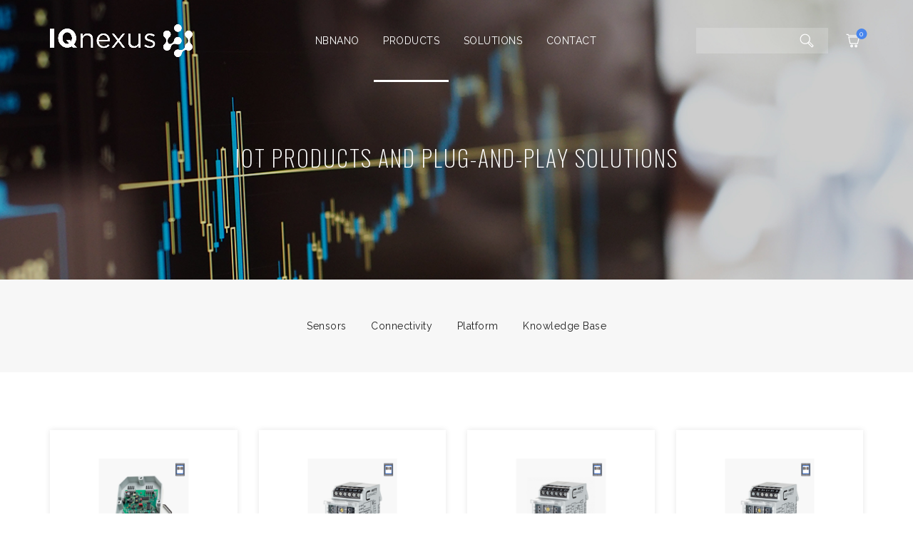

--- FILE ---
content_type: text/html; charset=UTF-8
request_url: https://iqnexus.com/products/page/4/
body_size: 13788
content:
<!DOCTYPE html>
<!--[if IE 8]>
<html class="ie ie8" lang="en-US">
<![endif]-->
<!--[if !(IE 7) & !(IE 8)]><!-->
<html lang="en-US">
<!--<![endif]-->
<head>
	<!-- Google Console Verification -->
	<meta name="google-site-verification" content="8OWUmvKi962Rrio0aWCtoxICNHCAraEu_HBrfvnUm7I" />
	<!-- Global site tag (gtag.js) - Google Analytics -->
	<script async src="https://www.googletagmanager.com/gtag/js?id=UA-118464559-1"></script>
	<script>
	window.dataLayer = window.dataLayer || [];
	function gtag(){dataLayer.push(arguments);}
	gtag('js', new Date());

	gtag('config', 'UA-118464559-1');
	</script>
	<meta charset="UTF-8">
	<meta name="viewport" content="width=device-width, initial-scale=1.0, maximum-scale=1.0, user-scalable=no">
	<link rel="profile" href="http://gmpg.org/xfn/11">
	<link rel="pingback" href="https://iqnexus.com/xmlrpc.php">
	<link href="https://fonts.googleapis.com/css2?family=Oswald:wght@200&family=Raleway:wght@400;700&display=swap" rel="stylesheet">
	<meta name='robots' content='index, follow, max-image-preview:large, max-snippet:-1, max-video-preview:-1' />
<meta name="dlm-version" content="4.8.6">
	<!-- This site is optimized with the Yoast SEO Premium plugin v19.4 (Yoast SEO v19.9) - https://yoast.com/wordpress/plugins/seo/ -->
	<title>IQnexus - Products - Page 4 of 6</title>
	<link rel="canonical" href="https://iqnexus.com/products/page/4/" />
	<link rel="prev" href="https://iqnexus.com/products/page/3/" />
	<link rel="next" href="https://iqnexus.com/products/page/5/" />
	<meta property="og:locale" content="en_US" />
	<meta property="og:type" content="article" />
	<meta property="og:title" content="Products" />
	<meta property="og:url" content="https://iqnexus.com/products/" />
	<meta property="og:site_name" content="IQnexus" />
	<meta property="article:modified_time" content="2023-03-07T02:39:26+00:00" />
	<meta name="twitter:card" content="summary_large_image" />
	<script type="application/ld+json" class="yoast-schema-graph">{"@context":"https://schema.org","@graph":[{"@type":"WebPage","@id":"https://iqnexus.com/products/","url":"https://iqnexus.com/products/","name":"Products - Page 4 of 6 - IQnexus","isPartOf":{"@id":"https://iqnexus.com/#website"},"primaryImageOfPage":{"@id":"https://iqnexus.com/products/#primaryimage"},"image":{"@id":"https://iqnexus.com/products/#primaryimage"},"thumbnailUrl":"https://iqnexus.com/wp-content/uploads/2022/12/MetzAIO4.png","datePublished":"2020-10-13T19:00:45+00:00","dateModified":"2023-03-07T02:39:26+00:00","inLanguage":"en-US","potentialAction":[{"@type":"ReadAction","target":["https://iqnexus.com/products/"]}]},{"@type":"ImageObject","inLanguage":"en-US","@id":"https://iqnexus.com/products/#primaryimage","url":"https://iqnexus.com/wp-content/uploads/2022/12/MetzAIO4.png","contentUrl":"https://iqnexus.com/wp-content/uploads/2022/12/MetzAIO4.png","width":800,"height":600},{"@type":"WebSite","@id":"https://iqnexus.com/#website","url":"https://iqnexus.com/","name":"IQnexus","description":"IoT Solutions Provider","potentialAction":[{"@type":"SearchAction","target":{"@type":"EntryPoint","urlTemplate":"https://iqnexus.com/?s={search_term_string}"},"query-input":"required name=search_term_string"}],"inLanguage":"en-US"}]}</script>
	<!-- / Yoast SEO Premium plugin. -->


<link rel='dns-prefetch' href='//www.googletagmanager.com' />
<link rel='dns-prefetch' href='//s.w.org' />
<link rel="alternate" type="application/rss+xml" title="IQnexus &raquo; Feed" href="https://iqnexus.com/feed/" />
<link rel="alternate" type="application/rss+xml" title="IQnexus &raquo; Comments Feed" href="https://iqnexus.com/comments/feed/" />
<link rel="alternate" type="application/rss+xml" title="IQnexus &raquo; Products Feed" href="https://iqnexus.com/products/feed/" />
<link rel='stylesheet' id='wc-blocks-vendors-style-css'  href='https://iqnexus.com/wp-content/plugins/woocommerce/packages/woocommerce-blocks/build/wc-blocks-vendors-style.css?ver=8.3.2' type='text/css' media='all' />
<link rel='stylesheet' id='wc-blocks-style-css'  href='https://iqnexus.com/wp-content/plugins/woocommerce/packages/woocommerce-blocks/build/wc-blocks-style.css?ver=8.3.2' type='text/css' media='all' />
<style id='woocommerce-inline-inline-css' type='text/css'>
.woocommerce form .form-row .required { visibility: visible; }
</style>
<link rel='stylesheet' id='email-before-download-css'  href='https://iqnexus.com/wp-content/plugins/email-before-download/public/css/email-before-download-public.css?ver=6.7' type='text/css' media='all' />
<link rel='stylesheet' id='js_composer_front-css'  href='https://iqnexus.com/wp-content/plugins/js_composer/assets/css/js_composer.min.css?ver=6.4.1' type='text/css' media='all' />
<link rel='stylesheet' id='bootstrap-css'  href='https://iqnexus.com/wp-content/themes/bb/css/bootstrap.min.css?ver=5.3.0' type='text/css' media='all' />
<link rel='stylesheet' id='basel-style-css'  href='https://iqnexus.com/wp-content/themes/bb/style.css?ver=5.3.0' type='text/css' media='all' />
<link rel='stylesheet' id='child-style-css'  href='https://iqnexus.com/wp-content/themes/bb-child/style.css?ver=5.3.0' type='text/css' media='all' />
<link rel='stylesheet' id='vc_font_awesome_5_shims-css'  href='https://iqnexus.com/wp-content/plugins/js_composer/assets/lib/bower/font-awesome/css/v4-shims.min.css?ver=6.4.1' type='text/css' media='all' />
<link rel='stylesheet' id='vc_font_awesome_5-css'  href='https://iqnexus.com/wp-content/plugins/js_composer/assets/lib/bower/font-awesome/css/all.min.css?ver=6.4.1' type='text/css' media='all' />
<link rel='stylesheet' id='basel-dynamic-style-css'  href='https://iqnexus.com/wp-content/uploads/2024/11/basel-dynamic-1732655430.css?ver=5.3.0' type='text/css' media='all' />
<script type="text/template" id="tmpl-variation-template">
	<div class="woocommerce-variation-description">{{{ data.variation.variation_description }}}</div>
	<div class="woocommerce-variation-price">{{{ data.variation.price_html }}}</div>
	<div class="woocommerce-variation-availability">{{{ data.variation.availability_html }}}</div>
</script>
<script type="text/template" id="tmpl-unavailable-variation-template">
	<p>Sorry, this product is unavailable. Please choose a different combination.</p>
</script>
<script type='text/javascript' src='https://iqnexus.com/wp-includes/js/jquery/jquery.min.js?ver=3.6.0' id='jquery-core-js'></script>
<script type='text/javascript' src='https://iqnexus.com/wp-includes/js/jquery/jquery-migrate.min.js?ver=3.3.2' id='jquery-migrate-js'></script>
<script type='text/javascript' src='https://iqnexus.com/wp-content/plugins/woocommerce/assets/js/jquery-blockui/jquery.blockUI.min.js?ver=2.7.0-wc.6.9.1' id='jquery-blockui-js'></script>
<script type='text/javascript' id='wc-add-to-cart-js-extra'>
/* <![CDATA[ */
var wc_add_to_cart_params = {"ajax_url":"\/wp-admin\/admin-ajax.php","wc_ajax_url":"\/?wc-ajax=%%endpoint%%","i18n_view_cart":"View Quote","cart_url":"https:\/\/iqnexus.com\/cart\/","is_cart":"","cart_redirect_after_add":"no"};
/* ]]> */
</script>
<script type='text/javascript' src='https://iqnexus.com/wp-content/plugins/woocommerce/assets/js/frontend/add-to-cart.min.js?ver=6.9.1' id='wc-add-to-cart-js'></script>
<script type='text/javascript' src='https://iqnexus.com/wp-content/plugins/js_composer/assets/js/vendors/woocommerce-add-to-cart.js?ver=6.4.1' id='vc_woocommerce-add-to-cart-js-js'></script>

<!-- Google Analytics snippet added by Site Kit -->
<script type='text/javascript' src='https://www.googletagmanager.com/gtag/js?id=G-QJZS9Z3ZVX' id='google_gtagjs-js' async></script>
<script type='text/javascript' id='google_gtagjs-js-after'>
window.dataLayer = window.dataLayer || [];function gtag(){dataLayer.push(arguments);}
gtag("js", new Date());
gtag("set", "developer_id.dZTNiMT", true);
gtag("config", "G-QJZS9Z3ZVX");
</script>

<!-- End Google Analytics snippet added by Site Kit -->
<!--[if lt IE 9]>
<script type='text/javascript' src='https://iqnexus.com/wp-content/themes/bb/js/html5.min.js?ver=5.3.0' id='basel_html5shiv-js'></script>
<![endif]-->
<link rel="https://api.w.org/" href="https://iqnexus.com/wp-json/" /><link rel="EditURI" type="application/rsd+xml" title="RSD" href="https://iqnexus.com/xmlrpc.php?rsd" />
<link rel="wlwmanifest" type="application/wlwmanifest+xml" href="https://iqnexus.com/wp-includes/wlwmanifest.xml" /> 
<meta name="generator" content="WordPress 6.0.11" />
<meta name="generator" content="WooCommerce 6.9.1" />
<meta name="generator" content="Site Kit by Google 1.84.0" /><meta name="theme-color" content="">        <style> 
            	
			/* Shop popup */
			
			.basel-promo-popup {
			   max-width: 900px;
			}
	
            .site-logo {
                width: 22%;
            }    

            .site-logo img {
                max-width: 200px;
                max-height: 115px;
            }    

                            .right-column {
                    width: 250px;
                }  
            
                            .basel-woocommerce-layered-nav .basel-scroll {
                    max-height: 280px;
                }
            
			/* header Banner */
			.header-banner {
				height: 40px;
			}
	
			.header-banner-display .website-wrapper {
				margin-top:40px;
			}	

            /* Topbar height configs */

			.topbar-menu ul > li {
				line-height: 24px;
			}
			
			.topbar-wrapp,
			.topbar-content:before {
				height: 24px;
			}
			
			.sticky-header-prepared.basel-top-bar-on .header-shop, 
			.sticky-header-prepared.basel-top-bar-on .header-split,
			.enable-sticky-header.basel-header-overlap.basel-top-bar-on .main-header {
				top: 24px;
			}

            /* Header height configs */

            /* Limit logo image height for according to header height */
            .site-logo img {
                max-height: 115px;
            } 

            /* And for sticky header logo also */
            .act-scroll .site-logo img,
            .header-clone .site-logo img {
                max-height: 75px;
            }   

            /* Set sticky headers height for cloned headers based on menu links line height */
            .header-clone .main-nav .menu > li > a {
                height: 75px;
                line-height: 75px;
            } 

            /* Height for switch logos */

            .sticky-header-real:not(.global-header-menu-top) .switch-logo-enable .basel-logo {
                height: 115px;
            }

            .sticky-header-real:not(.global-header-menu-top) .act-scroll .switch-logo-enable .basel-logo {
                height: 75px;
            }

            .sticky-header-real:not(.global-header-menu-top) .act-scroll .switch-logo-enable {
                transform: translateY(-75px);
                -webkit-transform: translateY(-75px);
            }

                            /* Header height for these layouts based on it's menu links line height */
                .main-nav .menu > li > a {
                    height: 115px;
                    line-height: 115px;
                }  
                /* The same for sticky header */
                .act-scroll .main-nav .menu > li > a {
                    height: 75px;
                    line-height: 75px;
                }  
            
            
            
            
            /* Page headings settings for heading overlap. Calculate on the header height base */

            .basel-header-overlap .title-size-default,
            .basel-header-overlap .title-size-small,
            .basel-header-overlap .title-shop.without-title.title-size-default,
            .basel-header-overlap .title-shop.without-title.title-size-small {
                padding-top: 155px;
            }


            .basel-header-overlap .title-shop.without-title.title-size-large,
            .basel-header-overlap .title-size-large {
                padding-top: 235px;
            }

            @media (max-width: 991px) {

				/* header Banner */
				.header-banner {
					height: 40px;
				}
	
				.header-banner-display .website-wrapper {
					margin-top:40px;
				}

	            /* Topbar height configs */
				.topbar-menu ul > li {
					line-height: 24px;
				}
				
				.topbar-wrapp,
				.topbar-content:before {
					height: 24px;
				}
				
				.sticky-header-prepared.basel-top-bar-on .header-shop, 
				.sticky-header-prepared.basel-top-bar-on .header-split,
				.enable-sticky-header.basel-header-overlap.basel-top-bar-on .main-header {
					top: 24px;
				}

                /* Set header height for mobile devices */
                .main-header .wrapp-header {
                    min-height: 60px;
                } 

                /* Limit logo image height for mobile according to mobile header height */
                .site-logo img {
                    max-height: 60px;
                }   

                /* Limit logo on sticky header. Both header real and header cloned */
                .act-scroll .site-logo img,
                .header-clone .site-logo img {
                    max-height: 60px;
                }

                /* Height for switch logos */

                .main-header .switch-logo-enable .basel-logo {
                    height: 60px;
                }

                .sticky-header-real:not(.global-header-menu-top) .act-scroll .switch-logo-enable .basel-logo {
                    height: 60px;
                }

                .sticky-header-real:not(.global-header-menu-top) .act-scroll .switch-logo-enable {
                    transform: translateY(-60px);
                    -webkit-transform: translateY(-60px);
                }

                /* Page headings settings for heading overlap. Calculate on the MOBILE header height base */
                .basel-header-overlap .title-size-default,
                .basel-header-overlap .title-size-small,
                .basel-header-overlap .title-shop.without-title.title-size-default,
                .basel-header-overlap .title-shop.without-title.title-size-small {
                    padding-top: 80px;
                }

                .basel-header-overlap .title-shop.without-title.title-size-large,
                .basel-header-overlap .title-size-large {
                    padding-top: 120px;
                }
 
            }

                 
            .img-with-border {
	padding:1px;
   border:1px solid #021a40;
}

.table_cs1 .vc_tta-tabs-container ul > li:before {
	top: 14px !important;
}

html .single-product-content .entry-title {
	text-transform:none;
}

/* .single_add_to_cart_button {
	text-transform: none;
} */
/*
.blog-post-loop .post-date {
	display: none;
}
.blog-post-loop .entry-thumbnail {
	width: 100%;
}*/

/* responsive category menu on single product page */
@media (max-width: 728px) {
	.widget_nav_mega_menu .menu > li.item-event-click.item-menu-opened > .sub-menu-dropdown {
/* 		left: -40px !important; */
		display: block;
		position: relative;
		left: 0px;
		width: 100%;
		background-color: transparent;
		border: none;
		
	}
	.test-device .basel-navigation .menu > li.menu-item-design-default ul li a {
		color: white !important;
	}
	
/* 	.test-device .single-product-content #tab-description ul > li::before {
		color: white !important;
	} */
	
	.wpb_text_column .test-device ul:not(.social-icons) > li::before {
		color: white !important;
		padding-top: 8px;
	}
	.widget_nav_mega_menu .menu > li.menu-item-has-children > a::after {
		display: none;
	}
	
/* Add bottom margin after content menu	 */
	
.vc_column-inner .test-device{
	margin-bottom: 50px !important;
	}
	
}

/* This code is for changing the font family on carousel and removing the post date */
.font-carousel-edit .post-head .post-date {
    display: none !important;
}

.font-carousel-edit .post-slide .entry-title a {
    font-family: "Oswald", "Lora", "MS Sans Serif", Geneva, sans-serif;
    font-weight: normal !important;
    color: #565656 !important;
}

.sku_wrapper {
    font-weight: bold !important;
}

/* shadow on homepage banner */

.basel-slide {
	box-shadow: inset 0 0 0 1000px rgba(0,0,0,.2);
}
        </style>
        
                    <script type="text/javascript">
                                                    jQuery(document).ready(function() {
                        setTimeout(function() {
   jQuery(".searchform").delay( 1500 ).attr("action","https://iqnexus.com/" );
}, 1000);
                    });
                            </script>
        
			<noscript><style>.woocommerce-product-gallery{ opacity: 1 !important; }</style></noscript>
	<style type="text/css">.recentcomments a{display:inline !important;padding:0 !important;margin:0 !important;}</style><meta name="generator" content="Powered by WPBakery Page Builder - drag and drop page builder for WordPress."/>
<link rel="icon" href="https://iqnexus.com/wp-content/uploads/2023/02/220612_IQNEW_logo_blue_RGB_symbo_120x120-100x100.png" sizes="32x32" />
<link rel="icon" href="https://iqnexus.com/wp-content/uploads/2023/02/220612_IQNEW_logo_blue_RGB_symbo_120x120.png" sizes="192x192" />
<link rel="apple-touch-icon" href="https://iqnexus.com/wp-content/uploads/2023/02/220612_IQNEW_logo_blue_RGB_symbo_120x120.png" />
<meta name="msapplication-TileImage" content="https://iqnexus.com/wp-content/uploads/2023/02/220612_IQNEW_logo_blue_RGB_symbo_120x120.png" />
<noscript><style> .wpb_animate_when_almost_visible { opacity: 1; }</style></noscript></head>

<body class="archive paged post-type-archive post-type-archive-product paged-4 post-type-paged-4 theme-bb woocommerce-shop woocommerce woocommerce-page woocommerce-no-js wrapper-full-width global-cart-design-3 global-search-dropdown global-header-simple mobile-nav-from-left basel-light catalog-mode-off categories-accordion-on global-wishlist-disable basel-top-bar-off basel-ajax-shop-on basel-ajax-search-on enable-sticky-header sticky-header-clone offcanvas-sidebar-mobile offcanvas-sidebar-tablet wpb-js-composer js-comp-ver-6.4.1 vc_responsive">
					<div class="mobile-nav">
							<form role="search" method="get" id="searchform" class="searchform  basel-ajax-search" action="https://iqnexus.com/"  data-thumbnail="1" data-price="1" data-count="5" data-post_type="product" data-symbols_count="3" data-sku="0">
				<div>
					<label class="screen-reader-text">Search for:</label>
					<input type="text" class="search-field" placeholder="Search for products" value="" name="s" id="s" />
					<input type="hidden" name="post_type" id="post_type" value="product">
										<button type="submit" id="searchsubmit" value="Search">Search</button>
					
				</div>
			</form>
			<div class="search-results-wrapper"><div class="basel-scroll"><div class="basel-search-results basel-scroll-content"></div></div></div>
		<div class="menu-menu-principal-container"><ul id="menu-menu-principal" class="site-mobile-menu"><li id="menu-item-4286" class="menu-item menu-item-type-custom menu-item-object-custom menu-item-has-children menu-item-4286 menu-item-design-default item-event-hover"><a>NBnano</a>
<div class="sub-menu-dropdown color-scheme-dark">

<div class="container">

<ul class="sub-menu color-scheme-dark">
	<li id="menu-item-3893" class="menu-item menu-item-type-post_type menu-item-object-page menu-item-3893 menu-item-design-default item-event-hover"><a href="https://iqnexus.com/nbnano/">NBnano</a></li>
	<li id="menu-item-4525" class="menu-item menu-item-type-post_type menu-item-object-page menu-item-4525 menu-item-design-default item-event-hover"><a href="https://iqnexus.com/nbnano/lorawan-for-aveva-pi/">For AVEVA PI</a></li>
	<li id="menu-item-3747" class="menu-item menu-item-type-post_type menu-item-object-page menu-item-3747 menu-item-design-default item-event-hover"><a href="https://iqnexus.com/nbnano/lorawan-for-optergy/">For Optergy</a></li>
	<li id="menu-item-3778" class="menu-item menu-item-type-post_type menu-item-object-page menu-item-3778 menu-item-design-default item-event-hover"><a href="https://iqnexus.com/nbnano/lorawan-for-delta-controls/">For Delta Controls</a></li>
	<li id="menu-item-3898" class="menu-item menu-item-type-post_type menu-item-object-page menu-item-3898 menu-item-design-default item-event-hover"><a href="https://iqnexus.com/nbnano/lorawan-for-tridium/">For Tridium</a></li>
	<li id="menu-item-3904" class="menu-item menu-item-type-post_type menu-item-object-page menu-item-3904 menu-item-design-default item-event-hover"><a href="https://iqnexus.com/nbnano/lorawan-for-easyio/">For EasyIO</a></li>
	<li id="menu-item-3691" class="menu-item menu-item-type-post_type menu-item-object-page menu-item-3691 menu-item-design-default item-event-hover"><a href="https://iqnexus.com/nbnano/supported-devices/">Supported Devices</a></li>
	<li id="menu-item-3647" class="menu-item menu-item-type-post_type menu-item-object-page menu-item-3647 menu-item-design-default item-event-hover"><a href="https://iqnexus.com/knowledge-base/">Knowledge Base</a></li>
</ul>
</div>
</div>
</li>
<li id="menu-item-227" class="menu-item menu-item-type-post_type menu-item-object-page menu-item-has-children current-menu-item current_page_item menu-item-227 menu-item-design-default item-event-hover"><a href="https://iqnexus.com/products/">Products</a>
<div class="sub-menu-dropdown color-scheme-dark">

<div class="container">

<ul class="sub-menu color-scheme-dark">
	<li id="menu-item-1620" class="menu-item menu-item-type-taxonomy menu-item-object-product_cat menu-item-1620 menu-item-design-default item-event-hover"><a href="https://iqnexus.com/product-category/sensors/">Sensors</a></li>
	<li id="menu-item-1621" class="menu-item menu-item-type-taxonomy menu-item-object-product_cat menu-item-1621 menu-item-design-default item-event-hover"><a href="https://iqnexus.com/product-category/connectivity/">Connectivity</a></li>
	<li id="menu-item-2139" class="menu-item menu-item-type-post_type menu-item-object-page menu-item-2139 menu-item-design-default item-event-hover"><a href="https://iqnexus.com/platform/">IoT Platform</a></li>
</ul>
</div>
</div>
</li>
<li id="menu-item-3613" class="menu-item menu-item-type-custom menu-item-object-custom menu-item-has-children menu-item-3613 menu-item-design-default item-event-hover"><a>Solutions</a>
<div class="sub-menu-dropdown color-scheme-dark">

<div class="container">

<ul class="sub-menu color-scheme-dark">
	<li id="menu-item-3597" class="menu-item menu-item-type-post_type menu-item-object-page menu-item-3597 menu-item-design-default item-event-hover"><a href="https://iqnexus.com/solutions/facility-management/">Facility Management</a></li>
	<li id="menu-item-3960" class="menu-item menu-item-type-post_type menu-item-object-page menu-item-3960 menu-item-design-default item-event-hover"><a href="https://iqnexus.com/solutions/air-quality/">Air Quality</a></li>
	<li id="menu-item-3455" class="menu-item menu-item-type-post_type menu-item-object-page menu-item-3455 menu-item-design-default item-event-hover"><a href="https://iqnexus.com/solutions/energy-management/">Energy Management</a></li>
	<li id="menu-item-4020" class="menu-item menu-item-type-post_type menu-item-object-page menu-item-4020 menu-item-design-default item-event-hover"><a href="https://iqnexus.com/solutions/industrial-iot/">Industrial IoT</a></li>
	<li id="menu-item-3419" class="menu-item menu-item-type-post_type menu-item-object-page menu-item-3419 menu-item-design-default item-event-hover"><a href="https://iqnexus.com/solutions/smart-water-metering/">Smart Water Metering</a></li>
	<li id="menu-item-3628" class="menu-item menu-item-type-post_type menu-item-object-page menu-item-3628 menu-item-design-default item-event-hover"><a href="https://iqnexus.com/solutions/smart-agriculture/">Smart Agriculture</a></li>
	<li id="menu-item-3627" class="menu-item menu-item-type-post_type menu-item-object-page menu-item-3627 menu-item-design-default item-event-hover"><a href="https://iqnexus.com/solutions/custom-developments/">Custom Developments</a></li>
</ul>
</div>
</div>
</li>
<li id="menu-item-216" class="menu-item menu-item-type-post_type menu-item-object-page menu-item-216 menu-item-design-default item-event-hover"><a href="https://iqnexus.com/contact/">Contact</a></li>
</ul></div>			</div><!--END MOBILE-NAV-->
						<div class="cart-widget-side">
					<div class="widget-heading">
						<h3 class="widget-title">Shopping cart</h3>
						<a href="#" class="widget-close">close</a>
					</div>
					<div class="widget woocommerce widget_shopping_cart"><div class="widget_shopping_cart_content"></div></div>				</div>
			<div class="website-wrapper">
	
	
	<!-- HEADER -->
	<header class="main-header header-has-no-bg header-simple icons-design-line color-scheme-light">

		<div class="container">
<div class="wrapp-header">
			<div class="site-logo">
				<div class="basel-logo-wrap switch-logo-enable">
					<a href="https://iqnexus.com/" class="basel-logo basel-main-logo" rel="home">
						<img src="https://iqnexus.com/wp-content/uploads/2023/02/220612_IQNEW_logo_white_RGB_letters_620x144.png" alt="IQnexus" />					</a>
																	<a href="https://iqnexus.com/" class="basel-logo basel-sticky-logo" rel="home">
							<img src="https://iqnexus.com/wp-content/uploads/2023/02/220612_IQNEW_logo_blue_RGB_letters_620x144.png" alt="IQnexus" />						</a>
									</div>
			</div>
					<div class="main-nav site-navigation basel-navigation menu-center" role="navigation">
				<div class="menu-menu-principal-container"><ul id="menu-menu-principal-1" class="menu"><li class="menu-item menu-item-type-custom menu-item-object-custom menu-item-has-children menu-item-4286 menu-item-design-default item-event-hover"><a>NBnano</a>
<div class="sub-menu-dropdown color-scheme-dark">

<div class="container">

<ul class="sub-menu color-scheme-dark">
	<li class="menu-item menu-item-type-post_type menu-item-object-page menu-item-3893 menu-item-design-default item-event-hover"><a href="https://iqnexus.com/nbnano/">NBnano</a></li>
	<li class="menu-item menu-item-type-post_type menu-item-object-page menu-item-4525 menu-item-design-default item-event-hover"><a href="https://iqnexus.com/nbnano/lorawan-for-aveva-pi/">For AVEVA PI</a></li>
	<li class="menu-item menu-item-type-post_type menu-item-object-page menu-item-3747 menu-item-design-default item-event-hover"><a href="https://iqnexus.com/nbnano/lorawan-for-optergy/">For Optergy</a></li>
	<li class="menu-item menu-item-type-post_type menu-item-object-page menu-item-3778 menu-item-design-default item-event-hover"><a href="https://iqnexus.com/nbnano/lorawan-for-delta-controls/">For Delta Controls</a></li>
	<li class="menu-item menu-item-type-post_type menu-item-object-page menu-item-3898 menu-item-design-default item-event-hover"><a href="https://iqnexus.com/nbnano/lorawan-for-tridium/">For Tridium</a></li>
	<li class="menu-item menu-item-type-post_type menu-item-object-page menu-item-3904 menu-item-design-default item-event-hover"><a href="https://iqnexus.com/nbnano/lorawan-for-easyio/">For EasyIO</a></li>
	<li class="menu-item menu-item-type-post_type menu-item-object-page menu-item-3691 menu-item-design-default item-event-hover"><a href="https://iqnexus.com/nbnano/supported-devices/">Supported Devices</a></li>
	<li class="menu-item menu-item-type-post_type menu-item-object-page menu-item-3647 menu-item-design-default item-event-hover"><a href="https://iqnexus.com/knowledge-base/">Knowledge Base</a></li>
</ul>
</div>
</div>
</li>
<li class="menu-item menu-item-type-post_type menu-item-object-page menu-item-has-children current-menu-item current_page_item menu-item-227 menu-item-design-default item-event-hover"><a href="https://iqnexus.com/products/">Products</a>
<div class="sub-menu-dropdown color-scheme-dark">

<div class="container">

<ul class="sub-menu color-scheme-dark">
	<li class="menu-item menu-item-type-taxonomy menu-item-object-product_cat menu-item-1620 menu-item-design-default item-event-hover"><a href="https://iqnexus.com/product-category/sensors/">Sensors</a></li>
	<li class="menu-item menu-item-type-taxonomy menu-item-object-product_cat menu-item-1621 menu-item-design-default item-event-hover"><a href="https://iqnexus.com/product-category/connectivity/">Connectivity</a></li>
	<li class="menu-item menu-item-type-post_type menu-item-object-page menu-item-2139 menu-item-design-default item-event-hover"><a href="https://iqnexus.com/platform/">IoT Platform</a></li>
</ul>
</div>
</div>
</li>
<li class="menu-item menu-item-type-custom menu-item-object-custom menu-item-has-children menu-item-3613 menu-item-design-default item-event-hover"><a>Solutions</a>
<div class="sub-menu-dropdown color-scheme-dark">

<div class="container">

<ul class="sub-menu color-scheme-dark">
	<li class="menu-item menu-item-type-post_type menu-item-object-page menu-item-3597 menu-item-design-default item-event-hover"><a href="https://iqnexus.com/solutions/facility-management/">Facility Management</a></li>
	<li class="menu-item menu-item-type-post_type menu-item-object-page menu-item-3960 menu-item-design-default item-event-hover"><a href="https://iqnexus.com/solutions/air-quality/">Air Quality</a></li>
	<li class="menu-item menu-item-type-post_type menu-item-object-page menu-item-3455 menu-item-design-default item-event-hover"><a href="https://iqnexus.com/solutions/energy-management/">Energy Management</a></li>
	<li class="menu-item menu-item-type-post_type menu-item-object-page menu-item-4020 menu-item-design-default item-event-hover"><a href="https://iqnexus.com/solutions/industrial-iot/">Industrial IoT</a></li>
	<li class="menu-item menu-item-type-post_type menu-item-object-page menu-item-3419 menu-item-design-default item-event-hover"><a href="https://iqnexus.com/solutions/smart-water-metering/">Smart Water Metering</a></li>
	<li class="menu-item menu-item-type-post_type menu-item-object-page menu-item-3628 menu-item-design-default item-event-hover"><a href="https://iqnexus.com/solutions/smart-agriculture/">Smart Agriculture</a></li>
	<li class="menu-item menu-item-type-post_type menu-item-object-page menu-item-3627 menu-item-design-default item-event-hover"><a href="https://iqnexus.com/solutions/custom-developments/">Custom Developments</a></li>
</ul>
</div>
</div>
</li>
<li class="menu-item menu-item-type-post_type menu-item-object-page menu-item-216 menu-item-design-default item-event-hover"><a href="https://iqnexus.com/contact/">Contact</a></li>
</ul></div>			</div><!--END MAIN-NAV-->
		<div class="right-column">
		<div class="search-button basel-search-dropdown">
			<form role="search" method="get" id="searchform" class="searchform  basel-ajax-search" action="https://www.iqnexus.com/" data-thumbnail="1" data-price="1" data-count="4" data-post_type="product" data-symbols_count="3" data-sku="0">
					<input type="text" class="search-field" placeholder="" value="" name="s" id="s" autocomplete="off">
					<input type="hidden" name="post_type" id="post_type" value="product">
					<button type="submit" id="searchsubmit" value=""></button>
			</form>
		</div>
			<div class="shopping-cart basel-cart-design-3 basel-cart-icon cart-widget-opener">
			<a href="https://iqnexus.com/cart/">
				<span>Cart (<span>o</span>)</span>
				<span class="basel-cart-totals">
								<span class="basel-cart-number">0</span>
							<span class="subtotal-divider">/</span> 
								<span class="basel-cart-subtotal"><span class="woocommerce-Price-amount amount"><bdi><span class="woocommerce-Price-currencySymbol">&#36;</span>0</bdi></span></span>
						</span>
			</a>
					</div>
					<div class="mobile-nav-icon">
				<span class="basel-burger"></span>
			</div><!--END MOBILE-NAV-ICON-->
		</div>
</div>
</div>

	</header><!--END MAIN HEADER-->

	<div class="clear"></div>

						<div class="main-page-wrapper">
		
											<div class="page-title page-title-default title-size-small title-design-centered color-scheme-light title-shop" style="">
						<div class="container">
							<div class="nav-shop">
								
								
																	<h1 class="entry-title">Products</h1>
																
								
							</div>
						</div>
					</div>
				
			
		<!-- MAIN CONTENT AREA -->
				<div class="container">
			<div class="row">
		<div class="site-content shop-content-area col-sm-12 content-with-products description-area-before" role="main">	<div class="custom-categories-menu"><ul id="menu-menu-variables" class="menu"><li id="menu-item-230" class="menu-item menu-item-type-taxonomy menu-item-object-product_cat menu-item-230"><a href="https://iqnexus.com/product-category/iot-devices/">Sensors</a></li>
<li id="menu-item-229" class="menu-item menu-item-type-taxonomy menu-item-object-product_cat menu-item-229"><a href="https://iqnexus.com/product-category/connectivity/">Connectivity</a></li>
<li id="menu-item-1644" class="menu-item menu-item-type-taxonomy menu-item-object-product_cat menu-item-1644"><a href="https://iqnexus.com/product-category/platform/">Platform</a></li>
<li id="menu-item-4152" class="menu-item menu-item-type-post_type menu-item-object-page menu-item-4152"><a href="https://iqnexus.com/knowledge-base/">Knowledge Base</a></li>
</ul></div><div class="shop-loop-head">
	<div class="yoast-breadcrumb"><span><span><a href="https://iqnexus.com/">Home</a> » <span class="breadcrumb_last" aria-current="page">Products</span></span></span></div><div class="woocommerce-notices-wrapper"></div><p class="woocommerce-result-count">
	Showing 37&ndash;48 of 65 results</p>
			<div class="basel-show-sidebar-btn">
				<span class="basel-side-bar-icon"></span>
				<span>Show sidebar</span>
			</div>
		
<form class="woocommerce-ordering " method="get">
			<select name="orderby" class="orderby" aria-label="Shop order">
							<option value="menu_order"  selected='selected'>Default sorting</option>
							<option value="popularity" >Sort by popularity</option>
							<option value="date" >Sort by latest</option>
							<option value="price" >Sort by price: low to high</option>
							<option value="price-desc" >Sort by price: high to low</option>
					</select>
				</form>
</div>


<div class="basel-active-filters">
	</div>

<div class="basel-shop-loader"></div>


<div class="products elements-grid basel-products-holder  pagination-pagination row grid-columns-4" data-min_price="" data-max_price="" data-source="main_loop">	<div class="product-grid-item basel-hover-standard product  col-md-3 col-sm-4 col-xs-6 first  type-product post-2768 status-publish first instock product_cat-facility-management product_cat-industrial product_cat-sensors product_cat-uncategorized has-post-thumbnail shipping-taxable purchasable product-type-simple" data-loop="1" data-id="2768">

		<div class="product-element-top">
	<a href="https://iqnexus.com/products/metz-modbus-mr-aio4-2-ip65-modbus-rtu/">
		<img width="300" height="225" src="https://iqnexus.com/wp-content/uploads/2022/12/MetzAIO4-300x225.png" class="attachment-woocommerce_thumbnail size-woocommerce_thumbnail" alt="" srcset="https://iqnexus.com/wp-content/uploads/2022/12/MetzAIO4-300x225.png 300w, https://iqnexus.com/wp-content/uploads/2022/12/MetzAIO4-768x576.png 768w, https://iqnexus.com/wp-content/uploads/2022/12/MetzAIO4-600x450.png 600w, https://iqnexus.com/wp-content/uploads/2022/12/MetzAIO4.png 800w" sizes="(max-width: 300px) 100vw, 300px" />	</a>
		<div class="basel-buttons">
									<div class="quick-view">
				<a 
					href="https://iqnexus.com/products/metz-modbus-mr-aio4-2-ip65-modbus-rtu/" 
					class="open-quick-view quick-view-button"
					data-id="2768">Quick View</a>
			</div>
			</div>

	<div class="swatches-wrapper">
			</div>
</div>
<h3 class="product-title"><a href="https://iqnexus.com/products/metz-modbus-mr-aio4-2-ip65-modbus-rtu/">Metz ModBus MR-AIO4/2-IP65 Modbus RTU</a></h3>

<p class="custom-excerpt"></p><p class="custom-sku">SKU: Metz ModBus MR-AIO4/2</p>

<div class="btn-add">
	</div>



	</div>
	<div class="product-grid-item basel-hover-standard product  col-md-3 col-sm-4 col-xs-6 type-product post-2772 status-publish instock product_cat-facility-management product_cat-industrial product_cat-sensors product_cat-uncategorized has-post-thumbnail shipping-taxable purchasable product-type-simple" data-loop="2" data-id="2772">

		<div class="product-element-top">
	<a href="https://iqnexus.com/products/metz-modbus-mr-ci4-analog-input-module-for-lorawan/">
		<img width="300" height="225" src="https://iqnexus.com/wp-content/uploads/2022/12/MetzCI4-300x225.png" class="attachment-woocommerce_thumbnail size-woocommerce_thumbnail" alt="" srcset="https://iqnexus.com/wp-content/uploads/2022/12/MetzCI4-300x225.png 300w, https://iqnexus.com/wp-content/uploads/2022/12/MetzCI4-768x576.png 768w, https://iqnexus.com/wp-content/uploads/2022/12/MetzCI4-600x450.png 600w, https://iqnexus.com/wp-content/uploads/2022/12/MetzCI4.png 800w" sizes="(max-width: 300px) 100vw, 300px" />	</a>
		<div class="basel-buttons">
									<div class="quick-view">
				<a 
					href="https://iqnexus.com/products/metz-modbus-mr-ci4-analog-input-module-for-lorawan/" 
					class="open-quick-view quick-view-button"
					data-id="2772">Quick View</a>
			</div>
			</div>

	<div class="swatches-wrapper">
			</div>
</div>
<h3 class="product-title"><a href="https://iqnexus.com/products/metz-modbus-mr-ci4-analog-input-module-for-lorawan/">Metz ModBus MR-CI4 analog Input Module</a></h3>

<p class="custom-excerpt"></p><p class="custom-sku">SKU: Metz ModBus MR-CI4</p>

<div class="btn-add">
	</div>



	</div>
<div class="clearfix visible-xs-block"></div>	<div class="product-grid-item basel-hover-standard product  col-md-3 col-sm-4 col-xs-6 type-product post-2775 status-publish instock product_cat-facility-management product_cat-industrial product_cat-sensors product_cat-uncategorized has-post-thumbnail shipping-taxable purchasable product-type-simple" data-loop="3" data-id="2775">

		<div class="product-element-top">
	<a href="https://iqnexus.com/products/metz-modbus-mr-di10-input-module-for-lorawan/">
		<img width="300" height="225" src="https://iqnexus.com/wp-content/uploads/2022/12/MetzDI10-300x225.png" class="attachment-woocommerce_thumbnail size-woocommerce_thumbnail" alt="" srcset="https://iqnexus.com/wp-content/uploads/2022/12/MetzDI10-300x225.png 300w, https://iqnexus.com/wp-content/uploads/2022/12/MetzDI10-768x576.png 768w, https://iqnexus.com/wp-content/uploads/2022/12/MetzDI10-600x450.png 600w, https://iqnexus.com/wp-content/uploads/2022/12/MetzDI10.png 800w" sizes="(max-width: 300px) 100vw, 300px" />	</a>
		<div class="basel-buttons">
									<div class="quick-view">
				<a 
					href="https://iqnexus.com/products/metz-modbus-mr-di10-input-module-for-lorawan/" 
					class="open-quick-view quick-view-button"
					data-id="2775">Quick View</a>
			</div>
			</div>

	<div class="swatches-wrapper">
			</div>
</div>
<h3 class="product-title"><a href="https://iqnexus.com/products/metz-modbus-mr-di10-input-module-for-lorawan/">Metz ModBus MR-DI10 Input Module</a></h3>

<p class="custom-excerpt"></p><p class="custom-sku">SKU: Metz ModBus MR-DI10</p>

<div class="btn-add">
	</div>



	</div>
<div class="clearfix visible-sm-block"></div>	<div class="product-grid-item basel-hover-standard product  col-md-3 col-sm-4 col-xs-6 last  type-product post-2778 status-publish last instock product_cat-facility-management product_cat-industrial product_cat-sensors product_cat-uncategorized has-post-thumbnail shipping-taxable purchasable product-type-simple" data-loop="4" data-id="2778">

		<div class="product-element-top">
	<a href="https://iqnexus.com/products/metz-modbus-mr-di4-input-module/">
		<img width="300" height="225" src="https://iqnexus.com/wp-content/uploads/2022/12/MetzDI4-300x225.png" class="attachment-woocommerce_thumbnail size-woocommerce_thumbnail" alt="" srcset="https://iqnexus.com/wp-content/uploads/2022/12/MetzDI4-300x225.png 300w, https://iqnexus.com/wp-content/uploads/2022/12/MetzDI4-768x576.png 768w, https://iqnexus.com/wp-content/uploads/2022/12/MetzDI4-600x450.png 600w, https://iqnexus.com/wp-content/uploads/2022/12/MetzDI4.png 800w" sizes="(max-width: 300px) 100vw, 300px" />	</a>
		<div class="basel-buttons">
									<div class="quick-view">
				<a 
					href="https://iqnexus.com/products/metz-modbus-mr-di4-input-module/" 
					class="open-quick-view quick-view-button"
					data-id="2778">Quick View</a>
			</div>
			</div>

	<div class="swatches-wrapper">
			</div>
</div>
<h3 class="product-title"><a href="https://iqnexus.com/products/metz-modbus-mr-di4-input-module/">Metz ModBus MR-DI4 Input Module</a></h3>

<p class="custom-excerpt"></p><p class="custom-sku">SKU: Metz ModBus MR-DI4 Input Module</p>

<div class="btn-add">
	</div>



	</div>
<div class="clearfix visible-xs-block"></div><div class="clearfix visible-md-block visible-lg-block"></div>	<div class="product-grid-item basel-hover-standard product  col-md-3 col-sm-4 col-xs-6 first  type-product post-2781 status-publish first instock product_cat-facility-management product_cat-industrial product_cat-sensors product_cat-uncategorized has-post-thumbnail shipping-taxable purchasable product-type-simple" data-loop="5" data-id="2781">

		<div class="product-element-top">
	<a href="https://iqnexus.com/products/metz-modbus-mr-di4-input-module-ip65/">
		<img width="300" height="225" src="https://iqnexus.com/wp-content/uploads/2022/12/MetzDI4-IP65b-300x225.png" class="attachment-woocommerce_thumbnail size-woocommerce_thumbnail" alt="" srcset="https://iqnexus.com/wp-content/uploads/2022/12/MetzDI4-IP65b-300x225.png 300w, https://iqnexus.com/wp-content/uploads/2022/12/MetzDI4-IP65b-768x576.png 768w, https://iqnexus.com/wp-content/uploads/2022/12/MetzDI4-IP65b-600x450.png 600w, https://iqnexus.com/wp-content/uploads/2022/12/MetzDI4-IP65b.png 800w" sizes="(max-width: 300px) 100vw, 300px" />	</a>
		<div class="basel-buttons">
									<div class="quick-view">
				<a 
					href="https://iqnexus.com/products/metz-modbus-mr-di4-input-module-ip65/" 
					class="open-quick-view quick-view-button"
					data-id="2781">Quick View</a>
			</div>
			</div>

	<div class="swatches-wrapper">
			</div>
</div>
<h3 class="product-title"><a href="https://iqnexus.com/products/metz-modbus-mr-di4-input-module-ip65/">Metz ModBus MR-DI4 Input Module IP65</a></h3>

<p class="custom-excerpt"></p><p class="custom-sku">SKU: Metz ModBus MR-DI4 Input Module-IP65</p>

<div class="btn-add">
	</div>



	</div>
	<div class="product-grid-item basel-hover-standard product  col-md-3 col-sm-4 col-xs-6 type-product post-2789 status-publish instock product_cat-facility-management product_cat-industrial product_cat-sensors product_cat-uncategorized has-post-thumbnail shipping-taxable purchasable product-type-simple" data-loop="6" data-id="2789">

		<div class="product-element-top">
	<a href="https://iqnexus.com/products/metz-modbus-mr-dio4-2-input-module-ip65/">
		<img width="300" height="225" src="https://iqnexus.com/wp-content/uploads/2022/12/MetzDIO65-300x225.png" class="attachment-woocommerce_thumbnail size-woocommerce_thumbnail" alt="" srcset="https://iqnexus.com/wp-content/uploads/2022/12/MetzDIO65-300x225.png 300w, https://iqnexus.com/wp-content/uploads/2022/12/MetzDIO65-768x576.png 768w, https://iqnexus.com/wp-content/uploads/2022/12/MetzDIO65-600x450.png 600w, https://iqnexus.com/wp-content/uploads/2022/12/MetzDIO65.png 800w" sizes="(max-width: 300px) 100vw, 300px" />	</a>
		<div class="basel-buttons">
									<div class="quick-view">
				<a 
					href="https://iqnexus.com/products/metz-modbus-mr-dio4-2-input-module-ip65/" 
					class="open-quick-view quick-view-button"
					data-id="2789">Quick View</a>
			</div>
			</div>

	<div class="swatches-wrapper">
			</div>
</div>
<h3 class="product-title"><a href="https://iqnexus.com/products/metz-modbus-mr-dio4-2-input-module-ip65/">Metz ModBus MR-DIO 4/2 Input Module IP65</a></h3>

<p class="custom-excerpt"></p><p class="custom-sku">SKU: Metz ModBus MR-DIO4/2-IP65 Module</p>

<div class="btn-add">
	</div>



	</div>
<div class="clearfix visible-xs-block"></div><div class="clearfix visible-sm-block"></div>	<div class="product-grid-item basel-hover-standard product  col-md-3 col-sm-4 col-xs-6 type-product post-2785 status-publish instock product_cat-facility-management product_cat-industrial product_cat-sensors product_cat-uncategorized has-post-thumbnail shipping-taxable purchasable product-type-simple" data-loop="7" data-id="2785">

		<div class="product-element-top">
	<a href="https://iqnexus.com/products/metz-modbus-mr-dio-4-2-input-output-module/">
		<img width="300" height="225" src="https://iqnexus.com/wp-content/uploads/2022/12/MetzDIO--300x225.png" class="attachment-woocommerce_thumbnail size-woocommerce_thumbnail" alt="" srcset="https://iqnexus.com/wp-content/uploads/2022/12/MetzDIO--300x225.png 300w, https://iqnexus.com/wp-content/uploads/2022/12/MetzDIO--768x576.png 768w, https://iqnexus.com/wp-content/uploads/2022/12/MetzDIO--600x450.png 600w, https://iqnexus.com/wp-content/uploads/2022/12/MetzDIO-.png 800w" sizes="(max-width: 300px) 100vw, 300px" />	</a>
		<div class="basel-buttons">
									<div class="quick-view">
				<a 
					href="https://iqnexus.com/products/metz-modbus-mr-dio-4-2-input-output-module/" 
					class="open-quick-view quick-view-button"
					data-id="2785">Quick View</a>
			</div>
			</div>

	<div class="swatches-wrapper">
			</div>
</div>
<h3 class="product-title"><a href="https://iqnexus.com/products/metz-modbus-mr-dio-4-2-input-output-module/">Metz ModBus MR-DIO 4/2 Input Output Module</a></h3>

<p class="custom-excerpt"></p><p class="custom-sku">SKU: Metz ModBus MR-DIO4/2 Input Output Module</p>

<div class="btn-add">
	</div>



	</div>
	<div class="product-grid-item basel-hover-standard product  col-md-3 col-sm-4 col-xs-6 last  type-product post-2793 status-publish last instock product_cat-connectivity product_cat-facility-management product_cat-industrial product_cat-uncategorized has-post-thumbnail shipping-taxable purchasable product-type-simple" data-loop="8" data-id="2793">

		<div class="product-element-top">
	<a href="https://iqnexus.com/products/metz-modbus-mr-do-4-relay-output-module-for-lorawan/">
		<img width="300" height="225" src="https://iqnexus.com/wp-content/uploads/2022/12/MetzDO4-300x225.png" class="attachment-woocommerce_thumbnail size-woocommerce_thumbnail" alt="" srcset="https://iqnexus.com/wp-content/uploads/2022/12/MetzDO4-300x225.png 300w, https://iqnexus.com/wp-content/uploads/2022/12/MetzDO4-768x576.png 768w, https://iqnexus.com/wp-content/uploads/2022/12/MetzDO4-600x450.png 600w, https://iqnexus.com/wp-content/uploads/2022/12/MetzDO4.png 800w" sizes="(max-width: 300px) 100vw, 300px" />	</a>
		<div class="basel-buttons">
									<div class="quick-view">
				<a 
					href="https://iqnexus.com/products/metz-modbus-mr-do-4-relay-output-module-for-lorawan/" 
					class="open-quick-view quick-view-button"
					data-id="2793">Quick View</a>
			</div>
			</div>

	<div class="swatches-wrapper">
			</div>
</div>
<h3 class="product-title"><a href="https://iqnexus.com/products/metz-modbus-mr-do-4-relay-output-module-for-lorawan/">Metz ModBus MR-DO 4 Relay Output Module</a></h3>

<p class="custom-excerpt"></p><p class="custom-sku">SKU: Metz ModBus MR-DO 4 Relay Output Module</p>

<div class="btn-add">
	</div>



	</div>
<div class="clearfix visible-xs-block"></div><div class="clearfix visible-md-block visible-lg-block"></div>	<div class="product-grid-item basel-hover-standard product  col-md-3 col-sm-4 col-xs-6 first  type-product post-2796 status-publish first instock product_cat-facility-management product_cat-industrial product_cat-sensors product_cat-uncategorized has-post-thumbnail shipping-taxable purchasable product-type-simple" data-loop="9" data-id="2796">

		<div class="product-element-top">
	<a href="https://iqnexus.com/products/metz-modbus-mr-si4-s0-pulse-input-module-for-lorawan/">
		<img width="300" height="225" src="https://iqnexus.com/wp-content/uploads/2022/12/MetzSI4-300x225.png" class="attachment-woocommerce_thumbnail size-woocommerce_thumbnail" alt="" srcset="https://iqnexus.com/wp-content/uploads/2022/12/MetzSI4-300x225.png 300w, https://iqnexus.com/wp-content/uploads/2022/12/MetzSI4-768x576.png 768w, https://iqnexus.com/wp-content/uploads/2022/12/MetzSI4-600x450.png 600w, https://iqnexus.com/wp-content/uploads/2022/12/MetzSI4.png 800w" sizes="(max-width: 300px) 100vw, 300px" />	</a>
		<div class="basel-buttons">
									<div class="quick-view">
				<a 
					href="https://iqnexus.com/products/metz-modbus-mr-si4-s0-pulse-input-module-for-lorawan/" 
					class="open-quick-view quick-view-button"
					data-id="2796">Quick View</a>
			</div>
			</div>

	<div class="swatches-wrapper">
			</div>
</div>
<h3 class="product-title"><a href="https://iqnexus.com/products/metz-modbus-mr-si4-s0-pulse-input-module-for-lorawan/">Metz ModBus MR-SI4 S0/Pulse Input Module</a></h3>

<p class="custom-excerpt"></p><p class="custom-sku">SKU: Metz ModBus MR-SI4 SO/Pulse</p>

<div class="btn-add">
	</div>



	</div>
<div class="clearfix visible-sm-block"></div>	<div class="product-grid-item basel-hover-standard product  col-md-3 col-sm-4 col-xs-6 type-product post-2799 status-publish instock product_cat-connectivity product_cat-facility-management product_cat-industrial product_cat-uncategorized has-post-thumbnail shipping-taxable purchasable product-type-simple" data-loop="10" data-id="2799">

		<div class="product-element-top">
	<a href="https://iqnexus.com/products/metz-modbus-mr-to4-triac-output-module/">
		<img width="300" height="225" src="https://iqnexus.com/wp-content/uploads/2022/12/MetzTO4-300x225.png" class="attachment-woocommerce_thumbnail size-woocommerce_thumbnail" alt="" srcset="https://iqnexus.com/wp-content/uploads/2022/12/MetzTO4-300x225.png 300w, https://iqnexus.com/wp-content/uploads/2022/12/MetzTO4-768x576.png 768w, https://iqnexus.com/wp-content/uploads/2022/12/MetzTO4-600x450.png 600w, https://iqnexus.com/wp-content/uploads/2022/12/MetzTO4.png 800w" sizes="(max-width: 300px) 100vw, 300px" />	</a>
		<div class="basel-buttons">
									<div class="quick-view">
				<a 
					href="https://iqnexus.com/products/metz-modbus-mr-to4-triac-output-module/" 
					class="open-quick-view quick-view-button"
					data-id="2799">Quick View</a>
			</div>
			</div>

	<div class="swatches-wrapper">
			</div>
</div>
<h3 class="product-title"><a href="https://iqnexus.com/products/metz-modbus-mr-to4-triac-output-module/">Metz ModBus MR-TO4 Triac Output Module</a></h3>

<p class="custom-excerpt"></p><p class="custom-sku">SKU: Metz ModBus MR-TO 4 Triac</p>

<div class="btn-add">
	</div>



	</div>
<div class="clearfix visible-xs-block"></div>	<div class="product-grid-item basel-hover-standard product  col-md-3 col-sm-4 col-xs-6 type-product post-2802 status-publish instock product_cat-connectivity product_cat-industrial product_cat-uncategorized has-post-thumbnail shipping-taxable purchasable product-type-simple" data-loop="11" data-id="2802">

		<div class="product-element-top">
	<a href="https://iqnexus.com/products/metz-mr-gw-din-rail-modbus-rtu-modbus-tcp-gateway/">
		<img width="300" height="225" src="https://iqnexus.com/wp-content/uploads/2022/12/MetzGW-300x225.png" class="attachment-woocommerce_thumbnail size-woocommerce_thumbnail" alt="" srcset="https://iqnexus.com/wp-content/uploads/2022/12/MetzGW-300x225.png 300w, https://iqnexus.com/wp-content/uploads/2022/12/MetzGW-768x576.png 768w, https://iqnexus.com/wp-content/uploads/2022/12/MetzGW-600x450.png 600w, https://iqnexus.com/wp-content/uploads/2022/12/MetzGW.png 800w" sizes="(max-width: 300px) 100vw, 300px" />	</a>
		<div class="basel-buttons">
									<div class="quick-view">
				<a 
					href="https://iqnexus.com/products/metz-mr-gw-din-rail-modbus-rtu-modbus-tcp-gateway/" 
					class="open-quick-view quick-view-button"
					data-id="2802">Quick View</a>
			</div>
			</div>

	<div class="swatches-wrapper">
			</div>
</div>
<h3 class="product-title"><a href="https://iqnexus.com/products/metz-mr-gw-din-rail-modbus-rtu-modbus-tcp-gateway/">Metz MR-GW ModBus RTU / ModBus TCP Gateway</a></h3>

<p class="custom-excerpt"></p><p class="custom-sku">SKU: Metz MR-GW Din Rail ModBus RTU/TCP</p>

<div class="btn-add">
	</div>



	</div>
	<div class="product-grid-item basel-hover-standard product  col-md-3 col-sm-4 col-xs-6 last  type-product post-2638 status-publish last instock product_cat-nano product_cat-platform product_cat-uncategorized has-post-thumbnail shipping-taxable purchasable product-type-simple" data-loop="12" data-id="2638">

		<div class="product-element-top">
	<a href="https://iqnexus.com/products/lorawan-nbnano-on-premise-iot-platform-and-middleware/">
		<img width="300" height="154" src="https://iqnexus.com/wp-content/uploads/2022/12/NBnano-Pro-300x154.jpg" class="attachment-woocommerce_thumbnail size-woocommerce_thumbnail" alt="" srcset="https://iqnexus.com/wp-content/uploads/2022/12/NBnano-Pro-300x154.jpg 300w, https://iqnexus.com/wp-content/uploads/2022/12/NBnano-Pro.jpg 400w" sizes="(max-width: 300px) 100vw, 300px" />	</a>
		<div class="basel-buttons">
									<div class="quick-view">
				<a 
					href="https://iqnexus.com/products/lorawan-nbnano-on-premise-iot-platform-and-middleware/" 
					class="open-quick-view quick-view-button"
					data-id="2638">Quick View</a>
			</div>
			</div>

	<div class="swatches-wrapper">
			</div>
</div>
<h3 class="product-title"><a href="https://iqnexus.com/products/lorawan-nbnano-on-premise-iot-platform-and-middleware/">Nbnano On-Premise IoT Platform &#038; Middleware</a></h3>

<p class="custom-excerpt"></p><p class="custom-sku">SKU: NBnano Pro</p>

<div class="btn-add">
	</div>



	</div>
<div class="clearfix visible-xs-block"></div><div class="clearfix visible-sm-block"></div><div class="clearfix visible-md-block visible-lg-block"></div></div><div class="products-footer">
		<nav class="woocommerce-pagination">
		<ul class='page-numbers'>
	<li><a class="prev page-numbers" href="https://iqnexus.com/products/page/3/">&larr;</a></li>
	<li><a class="page-numbers" href="https://iqnexus.com/products/page/1/">1</a></li>
	<li><a class="page-numbers" href="https://iqnexus.com/products/page/2/">2</a></li>
	<li><a class="page-numbers" href="https://iqnexus.com/products/page/3/">3</a></li>
	<li><span aria-current="page" class="page-numbers current">4</span></li>
	<li><a class="page-numbers" href="https://iqnexus.com/products/page/5/">5</a></li>
	<li><a class="page-numbers" href="https://iqnexus.com/products/page/6/">6</a></li>
	<li><a class="next page-numbers" href="https://iqnexus.com/products/page/5/">&rarr;</a></li>
</ul>
	</nav>
	</div>
</div>

					</div> <!-- end row -->
			</div> <!-- end container -->
					</div><!-- .main-page-wrapper --> 
		

		<div class="basel-prefooter">
			<div class="container">
				<div data-vc-full-width="true" data-vc-full-width-init="false" class="vc_row wpb_row vc_row-fluid custom-pre-footer vc_custom_1605187808624 vc_row-has-fill vc_row-o-content-middle vc_row-flex"><div class="wpb_column vc_column_container vc_col-sm-8"><div class="vc_column-inner vc_custom_1605188071357"><div class="wpb_wrapper">
	<div  class="wpb_single_image wpb_content_element vc_align_left vc_custom_1678155633842">
		
		<figure class="wpb_wrapper vc_figure">
			<a href="https://iqnexus.com/" target="_self" class="vc_single_image-wrapper   vc_box_border_grey"><img width="300" height="70" src="https://iqnexus.com/wp-content/uploads/2023/02/220612_IQNEW_logo_blue_RGB_letters_620x144-300x70.png" class="vc_single_image-img attachment-medium" alt="" srcset="https://iqnexus.com/wp-content/uploads/2023/02/220612_IQNEW_logo_blue_RGB_letters_620x144-300x70.png 300w, https://iqnexus.com/wp-content/uploads/2023/02/220612_IQNEW_logo_blue_RGB_letters_620x144-600x139.png 600w, https://iqnexus.com/wp-content/uploads/2023/02/220612_IQNEW_logo_blue_RGB_letters_620x144.png 620w" sizes="(max-width: 300px) 100vw, 300px" /></a>
		</figure>
	</div>
</div></div></div><div class="wpb_column vc_column_container vc_col-sm-4"><div class="vc_column-inner vc_custom_1651549909982"><div class="wpb_wrapper"><div class="vc_row wpb_row vc_inner vc_row-fluid"><div class="wpb_column vc_column_container vc_col-sm-6"><div class="vc_column-inner vc_custom_1651549929989"><div class="wpb_wrapper">
			<ul class="social-icons text-right icons-design-circle icons-size-default social-follow ">
									<li class="social-facebook"><a rel="nofollow" href="https://www.facebook.com/Sensum-2214491195449219/" target="_blank" class=""><i class="fa fa-facebook"></i><span class="basel-social-icon-name">Facebook</span></a></li>
				
									<li class="social-twitter"><a rel="nofollow" href="https://twitter.com/sensumiot" target="_blank" class=""><i class="fa fa-twitter"></i><span class="basel-social-icon-name">Twitter</span></a></li>
				
				
				
				
				
				
									<li class="social-linkedin"><a rel="nofollow" href="https://www.linkedin.com/company/sensumiot/" target="_blank" class=""><i class="fa fa-linkedin"></i><span class="basel-social-icon-name">LinkedIn</span></a></li>
				
				
				
				
				
				
				
				
				
								
				
				
				
			</ul>

		</div></div></div></div></div></div></div><div class="wpb_column vc_column_container vc_col-sm-12 vc_col-has-fill"><div class="vc_column-inner vc_custom_1605188066685"><div class="wpb_wrapper"></div></div></div></div><div class="vc_row-full-width vc_clearfix"></div><style data-type="vc_shortcodes-custom-css">.vc_custom_1605187808624{padding-top: 50px !important;padding-bottom: 25px !important;background-color: #f6f6f6 !important;}.vc_custom_1605188071357{padding-top: 0px !important;}.vc_custom_1651549909982{padding-top: 0px !important;}.vc_custom_1605188066685{border-top-width: 2px !important;padding-top: 0px !important;padding-bottom: 0px !important;border-top-color: #efefef !important;border-top-style: solid !important;}.vc_custom_1678155633842{margin-bottom: 25px !important;}.vc_custom_1651549929989{margin-bottom: 25px !important;}</style>			</div>
		</div>


	<!-- FOOTER -->
	<footer class="footer-container color-scheme-dark">
		
			<div class="container main-footer">
		<aside class="footer-sidebar widget-area row" role="complementary">
									<div class="footer-column footer-column-1 col-md-3 col-sm-6">
							<div id="block-6" class="footer-widget  widget_block"><p><iframe src="https://www.google.com/maps/embed?pb=!1m18!1m12!1m3!1d3156.8816065184574!2d176.15695791582223!3d-37.6989794352581!2m3!1f0!2f0!3f0!3m2!1i1024!2i768!4f13.1!3m3!1m2!1s0x6d6ddbcbe4901efd%3A0x4c2dbff6f45f3aa5!2s556%20Cameron%20Road%2C%20Tauranga%20South%2C%20Tauranga%203112!5e0!3m2!1sen!2snz!4v1636072298578!5m2!1sen!2snz" style="border:0;" allowfullscreen="" aria-hidden="false" tabindex="0" width="215" height="135" frameborder="0"></iframe></p></div>						</div>
																	<div class="footer-column footer-column-2 col-md-3 col-sm-6">
							<div id="nav_menu-4" class="footer-widget  widget_nav_menu"><h5 class="widget-title">IQnexus</h5><div class="menu-menu-company-footer-container"><ul id="menu-menu-company-footer" class="menu"><li id="menu-item-3638" class="menu-item menu-item-type-post_type menu-item-object-page menu-item-3638"><a href="https://iqnexus.com/contact/">Contact</a></li>
<li id="menu-item-4083" class="menu-item menu-item-type-post_type menu-item-object-page menu-item-4083"><a href="https://iqnexus.com/about/">About</a></li>
<li id="menu-item-1555" class="menu-item menu-item-type-post_type menu-item-object-page menu-item-1555"><a href="https://iqnexus.com/platform/">IoT Platform</a></li>
<li id="menu-item-4151" class="menu-item menu-item-type-post_type menu-item-object-page menu-item-4151"><a href="https://iqnexus.com/news/">News</a></li>
</ul></div></div>						</div>
													<div class="clearfix visible-sm-block"></div>
																	<div class="footer-column footer-column-3 col-md-3 col-sm-6">
							<div id="nav_menu-3" class="footer-widget  widget_nav_menu"><h5 class="widget-title">Products</h5><div class="menu-menu-variables-container"><ul id="menu-menu-variables-1" class="menu"><li class="menu-item menu-item-type-taxonomy menu-item-object-product_cat menu-item-230"><a href="https://iqnexus.com/product-category/iot-devices/">Sensors</a></li>
<li class="menu-item menu-item-type-taxonomy menu-item-object-product_cat menu-item-229"><a href="https://iqnexus.com/product-category/connectivity/">Connectivity</a></li>
<li class="menu-item menu-item-type-taxonomy menu-item-object-product_cat menu-item-1644"><a href="https://iqnexus.com/product-category/platform/">Platform</a></li>
<li class="menu-item menu-item-type-post_type menu-item-object-page menu-item-4152"><a href="https://iqnexus.com/knowledge-base/">Knowledge Base</a></li>
</ul></div></div>						</div>
																	<div class="footer-column footer-column-4 col-md-3 col-sm-6">
							<div id="nav_menu-2" class="footer-widget  widget_nav_menu"><h5 class="widget-title">Solutions</h5><div class="menu-menu-solutions-container"><ul id="menu-menu-solutions" class="menu"><li id="menu-item-3641" class="menu-item menu-item-type-post_type menu-item-object-page menu-item-3641"><a href="https://iqnexus.com/solutions/energy-management/">Energy Management</a></li>
<li id="menu-item-3643" class="menu-item menu-item-type-post_type menu-item-object-page menu-item-3643"><a href="https://iqnexus.com/solutions/smart-water-metering/">Smart Water Metering</a></li>
<li id="menu-item-3642" class="menu-item menu-item-type-post_type menu-item-object-page menu-item-3642"><a href="https://iqnexus.com/solutions/custom-developments/">Custom Developments</a></li>
</ul></div></div>						</div>
													</aside><!-- .footer-sidebar -->
	</div>
	

					<div class="copyrights-wrapper copyrights-centered">
				<div class="container">
					<div class="min-footer">
						<div class="col-left">
															Copyright © 2023 IQnexus. All Rights Reserved.
													</div>
											</div>
				</div>
			</div>
				
	</footer>
</div> <!-- end wrapper -->

<div class="basel-close-side"></div>
<noscript><a href="https://www.bigbuda.cl">Agencia Digital</a> - <a href="https://www.bigbuda.cl/agencia-digital">Agencia Creativa</a> - <a href="https://www.bigbuda.cl/servicios/marketing-digital">Marketing Digital</a> - <a href="https://www.bigbuda.cl/servicios/diseno-web-corporativo">Diseño Web</a> - <a href="https://www.bigbuda.cl/servicios/diseno-web-ecommerce">Diseño Web Ecommerce</a> - <a href="https://www.bigbuda.cl/servicios/imagen-corporativa">Imagen Corporativa</a> - <a href="https://www.bigbuda.cl/servicios/mantencion-hosting">Hosting Wordpress</a> - <a href="https://www.bigbuda.cl/servicios/email-marketing">Email Marketing</a> - <a href="https://www.budamail.com">Email Marketing</a> - <a href="https://www.budahost.cl">Hosting wordpress y hosting woocommerce</a> - <a href="https://www.magicalwp.com">Wordpress hosting and woocommerce hosting</a> - </noscript><script type="text/html" id="wpb-modifications"></script>	<script type="text/javascript">
		(function () {
			var c = document.body.className;
			c = c.replace(/woocommerce-no-js/, 'woocommerce-js');
			document.body.className = c;
		})();
	</script>
	<script type='text/javascript' src='https://iqnexus.com/wp-content/plugins/contact-form-7/includes/swv/js/index.js?ver=5.7.7' id='swv-js'></script>
<script type='text/javascript' id='contact-form-7-js-extra'>
/* <![CDATA[ */
var wpcf7 = {"api":{"root":"https:\/\/iqnexus.com\/wp-json\/","namespace":"contact-form-7\/v1"}};
/* ]]> */
</script>
<script type='text/javascript' src='https://iqnexus.com/wp-content/plugins/contact-form-7/includes/js/index.js?ver=5.7.7' id='contact-form-7-js'></script>
<script type='text/javascript' src='https://iqnexus.com/wp-content/plugins/woocommerce/assets/js/js-cookie/js.cookie.min.js?ver=2.1.4-wc.6.9.1' id='js-cookie-js'></script>
<script type='text/javascript' id='woocommerce-js-extra'>
/* <![CDATA[ */
var woocommerce_params = {"ajax_url":"\/wp-admin\/admin-ajax.php","wc_ajax_url":"\/?wc-ajax=%%endpoint%%"};
/* ]]> */
</script>
<script type='text/javascript' src='https://iqnexus.com/wp-content/plugins/woocommerce/assets/js/frontend/woocommerce.min.js?ver=6.9.1' id='woocommerce-js'></script>
<script type='text/javascript' id='wc-cart-fragments-js-extra'>
/* <![CDATA[ */
var wc_cart_fragments_params = {"ajax_url":"\/wp-admin\/admin-ajax.php","wc_ajax_url":"\/?wc-ajax=%%endpoint%%","cart_hash_key":"wc_cart_hash_154fc101f78c6e542433db83ef9ba2c3","fragment_name":"wc_fragments_154fc101f78c6e542433db83ef9ba2c3","request_timeout":"5000"};
/* ]]> */
</script>
<script type='text/javascript' src='https://iqnexus.com/wp-content/plugins/woocommerce/assets/js/frontend/cart-fragments.min.js?ver=6.9.1' id='wc-cart-fragments-js'></script>
<script type='text/javascript' id='dlm-xhr-js-extra'>
/* <![CDATA[ */
var dlmXHRtranslations = {"error":"An error occurred while trying to download the file. Please try again."};
/* ]]> */
</script>
<script type='text/javascript' id='dlm-xhr-js-before'>
const dlmXHR = {"xhr_links":{"class":["download-link","download-button"]},"prevent_duplicates":true,"ajaxUrl":"https:\/\/iqnexus.com\/wp-admin\/admin-ajax.php"}; dlmXHRinstance = {}; const dlmXHRGlobalLinks = "https://iqnexus.com/download/"; const dlmNonXHRGlobalLinks = []; dlmXHRgif = "https://iqnexus.com/wp-includes/images/spinner.gif"
</script>
<script type='text/javascript' src='https://iqnexus.com/wp-content/plugins/download-monitor/assets/js/dlm-xhr.min.js?ver=4.8.6' id='dlm-xhr-js'></script>
<script type='text/javascript' id='email-before-download-js-extra'>
/* <![CDATA[ */
var ebd_inline = {"ajaxurl":"https:\/\/iqnexus.com\/wp-admin\/admin-ajax.php","ajax_nonce":"5525c206c2"};
/* ]]> */
</script>
<script type='text/javascript' src='https://iqnexus.com/wp-content/plugins/email-before-download/public/js/email-before-download-public.js?ver=6.7' id='email-before-download-js'></script>
<script type='text/javascript' src='https://iqnexus.com/wp-content/plugins/js_composer/assets/lib/bower/isotope/dist/isotope.pkgd.min.js?ver=6.4.1' id='isotope-js'></script>
<script type='text/javascript' src='https://iqnexus.com/wp-content/plugins/js_composer/assets/js/dist/js_composer_front.min.js?ver=6.4.1' id='wpb_composer_front_js-js'></script>
<script type='text/javascript' src='https://iqnexus.com/wp-content/themes/bb/js/jquery.magnific-popup.min.js?ver=5.3.0' id='basel-magnific-popup-js'></script>
<script type='text/javascript' src='https://iqnexus.com/wp-content/themes/bb/js/owl.carousel.min.js?ver=5.3.0' id='basel-owl-carousel-js'></script>
<script type='text/javascript' src='https://iqnexus.com/wp-content/themes/bb/js/photoswipe.min.js?ver=5.3.0' id='basel-photoswipe-js'></script>
<script type='text/javascript' src='https://iqnexus.com/wp-content/themes/bb/js/photoswipe-ui-default.min.js?ver=5.3.0' id='basel-photoswipe-ui-default-js'></script>
<script type='text/javascript' src='https://iqnexus.com/wp-content/themes/bb/js/slick.min.js?ver=5.3.0' id='basel-slick-js'></script>
<script type='text/javascript' src='https://iqnexus.com/wp-content/themes/bb/js/jquery.justifiedGallery.min.js?ver=5.3.0' id='basel-justified-gallery-js'></script>
<script type='text/javascript' src='https://iqnexus.com/wp-content/themes/bb/js/imagesloaded.pkgd.min.js?ver=5.3.0' id='basel-imagesloaded-js'></script>
<script type='text/javascript' src='https://iqnexus.com/wp-content/themes/bb/js/jquery.pjax.min.js?ver=5.3.0' id='basel-pjax-js'></script>
<script type='text/javascript' src='https://iqnexus.com/wp-content/themes/bb/js/jquery.countdown.min.js?ver=5.3.0' id='basel-countdown-js'></script>
<script type='text/javascript' src='https://iqnexus.com/wp-content/themes/bb/js/packery-mode.pkgd.min.js?ver=5.3.0' id='basel-packery-js'></script>
<script type='text/javascript' src='https://iqnexus.com/wp-content/themes/bb/js/jquery.autocomplete.min.js?ver=5.3.0' id='basel-autocomplete-js'></script>
<script type='text/javascript' src='https://iqnexus.com/wp-content/themes/bb/js/threesixty.min.js?ver=5.3.0' id='basel-threesixty-js'></script>
<script type='text/javascript' src='https://iqnexus.com/wp-content/themes/bb/js/TweenMax.min.js?ver=5.3.0' id='basel-tween-max-js'></script>
<script type='text/javascript' src='https://iqnexus.com/wp-content/themes/bb/js/jquery.nanoscroller.min.js?ver=5.3.0' id='basel-nanoscroller-js'></script>
<script type='text/javascript' src='https://iqnexus.com/wp-content/themes/bb/js/jquery.panr.min.js?ver=5.3.0' id='basel-panr-js'></script>
<script type='text/javascript' src='https://iqnexus.com/wp-content/themes/bb/js/jquery.parallax.min.js?ver=5.3.0' id='basel-parallax-js'></script>
<script type='text/javascript' src='https://iqnexus.com/wp-content/themes/bb/js/vivus.min.js?ver=5.3.0' id='basel-vivus-js'></script>
<script type='text/javascript' src='https://iqnexus.com/wp-content/themes/bb/js/moment.min.js?ver=5.3.0' id='basel-moment-js'></script>
<script type='text/javascript' src='https://iqnexus.com/wp-content/themes/bb/js/moment-timezone-with-data.min.js?ver=5.3.0' id='basel-moment-timezone-js'></script>
<script type='text/javascript' src='https://iqnexus.com/wp-content/themes/bb/js/fastclick.min.js?ver=5.3.0' id='basel-fastclick-js'></script>
<script type='text/javascript' src='https://iqnexus.com/wp-content/themes/bb/js/jquery.parallax-scroll.min.js?ver=5.3.0' id='basel-parallax-scroll-js'></script>
<script type='text/javascript' src='https://iqnexus.com/wp-content/themes/bb/js/device.min.js?ver=5.3.0' id='basel-device-js'></script>
<script type='text/javascript' src='https://iqnexus.com/wp-content/themes/bb/js/waypoints.min.js?ver=5.3.0' id='basel-waypoints-js'></script>
<script type='text/javascript' id='basel-functions-js-extra'>
/* <![CDATA[ */
var basel_settings = {"adding_to_cart":"Processing","added_to_cart":"Product was successfully added to your cart.","continue_shopping":"Continue shopping","view_cart":"View Cart","go_to_checkout":"Checkout","countdown_days":"days","countdown_hours":"hr","countdown_mins":"min","countdown_sec":"sc","loading":"Loading...","close":"Close (Esc)","share_fb":"Share on Facebook","pin_it":"Pin it","tweet":"Tweet","download_image":"Download image","wishlist":"no","cart_url":"https:\/\/iqnexus.com\/cart\/","ajaxurl":"https:\/\/iqnexus.com\/wp-admin\/admin-ajax.php","add_to_cart_action":"widget","categories_toggle":"yes","enable_popup":"no","popup_delay":"2000","popup_event":"time","popup_scroll":"1000","popup_pages":"0","promo_popup_hide_mobile":"yes","product_images_captions":"no","all_results":"View all results","product_gallery":{"images_slider":true,"thumbs_slider":{"enabled":true,"position":"left","items":{"desktop":4,"desktop_small":3,"tablet":4,"mobile":3,"vertical_items":3}}},"zoom_enable":"yes","ajax_scroll":"yes","ajax_scroll_class":".main-page-wrapper","ajax_scroll_offset":"100","product_slider_auto_height":"no","product_slider_autoplay":"","ajax_add_to_cart":"1","cookies_version":"1","header_banner_version":"1","header_banner_close_btn":"1","header_banner_enabled":"0","promo_version":"1","pjax_timeout":"5000","split_nav_fix":"","shop_filters_close":"no","sticky_desc_scroll":"1","quickview_in_popup_fix":"","one_page_menu_offset":"150","is_multisite":"","current_blog_id":"1","swatches_scroll_top_desktop":"","swatches_scroll_top_mobile":"","lazy_loading_offset":"0","add_to_cart_action_timeout":"no","add_to_cart_action_timeout_number":"3","single_product_variations_price":"no","google_map_style_text":"Custom style","comment_images_upload_size_text":"Some files are too large. Allowed file size is 1 MB.","comment_images_count_text":"You can upload up to 3 images to your review.","comment_images_upload_mimes_text":"You are allowed to upload images only in png, jpeg formats.","comment_images_added_count_text":"Added %s image(s)","comment_images_upload_size":"1048576","comment_images_count":"3","comment_images_upload_mimes":{"jpg|jpeg|jpe":"image\/jpeg","png":"image\/png"},"home_url":"https:\/\/iqnexus.com\/","shop_url":"https:\/\/iqnexus.com\/products\/","cart_redirect_after_add":"no","product_categories_placeholder":"Select a category","product_categories_no_results":"No matches found","cart_hash_key":"wc_cart_hash_154fc101f78c6e542433db83ef9ba2c3","fragment_name":"wc_fragments_154fc101f78c6e542433db83ef9ba2c3"};
var basel_variation_gallery_data = null;
/* ]]> */
</script>
<script type='text/javascript' src='https://iqnexus.com/wp-content/themes/bb/js/functions.js?ver=5.3.0' id='basel-functions-js'></script>
<script type='text/javascript' src='https://iqnexus.com/wp-includes/js/underscore.min.js?ver=1.13.3' id='underscore-js'></script>
<script type='text/javascript' id='wp-util-js-extra'>
/* <![CDATA[ */
var _wpUtilSettings = {"ajax":{"url":"\/wp-admin\/admin-ajax.php"}};
/* ]]> */
</script>
<script type='text/javascript' src='https://iqnexus.com/wp-includes/js/wp-util.min.js?ver=6.0.11' id='wp-util-js'></script>
<script type='text/javascript' id='wc-add-to-cart-variation-js-extra'>
/* <![CDATA[ */
var wc_add_to_cart_variation_params = {"wc_ajax_url":"\/?wc-ajax=%%endpoint%%","i18n_no_matching_variations_text":"Sorry, no products matched your selection. Please choose a different combination.","i18n_make_a_selection_text":"Please select some product options before adding this product to your cart.","i18n_unavailable_text":"Sorry, this product is unavailable. Please choose a different combination."};
/* ]]> */
</script>
<script type='text/javascript' src='https://iqnexus.com/wp-content/plugins/woocommerce/assets/js/frontend/add-to-cart-variation.min.js?ver=6.9.1' id='wc-add-to-cart-variation-js'></script>
<script type='text/javascript' src='https://iqnexus.com/wp-includes/js/imagesloaded.min.js?ver=4.1.4' id='imagesloaded-js'></script>
<script type='text/javascript' src='https://iqnexus.com/wp-includes/js/masonry.min.js?ver=4.2.2' id='masonry-js'></script>
<script type='text/javascript' src='https://iqnexus.com/wp-content/themes/bb-child/js/custom.js?ver=1.0' id='custom-js-js'></script>

<!-- Root element of PhotoSwipe. Must have class pswp. -->
<div class="pswp" tabindex="-1" role="dialog" aria-hidden="true">

    <!-- Background of PhotoSwipe. 
         It's a separate element as animating opacity is faster than rgba(). -->
    <div class="pswp__bg"></div>

    <!-- Slides wrapper with overflow:hidden. -->
    <div class="pswp__scroll-wrap">

        <!-- Container that holds slides. 
            PhotoSwipe keeps only 3 of them in the DOM to save memory.
            Don't modify these 3 pswp__item elements, data is added later on. -->
        <div class="pswp__container">
            <div class="pswp__item"></div>
            <div class="pswp__item"></div>
            <div class="pswp__item"></div>
        </div>

        <!-- Default (PhotoSwipeUI_Default) interface on top of sliding area. Can be changed. -->
        <div class="pswp__ui pswp__ui--hidden">

            <div class="pswp__top-bar">

                <!--  Controls are self-explanatory. Order can be changed. -->

                <div class="pswp__counter"></div>

                <button class="pswp__button pswp__button--close" title="Close (Esc)"></button>

                <button class="pswp__button pswp__button--share" title="Share"></button>

                <button class="pswp__button pswp__button--fs" title="Toggle fullscreen"></button>

                <button class="pswp__button pswp__button--zoom" title="Zoom in/out"></button>

                <!-- Preloader demo http://codepen.io/dimsemenov/pen/yyBWoR -->
                <!-- element will get class pswp__preloader--active when preloader is running -->
                <div class="pswp__preloader">
                    <div class="pswp__preloader__icn">
                      <div class="pswp__preloader__cut">
                        <div class="pswp__preloader__donut"></div>
                      </div>
                    </div>
                </div>
            </div>

            <div class="pswp__share-modal pswp__share-modal--hidden pswp__single-tap">
                <div class="pswp__share-tooltip"></div> 
            </div>

            <button class="pswp__button pswp__button--arrow--left" title="Previous (arrow left)">
            </button>

            <button class="pswp__button pswp__button--arrow--right" title="Next (arrow right)">
            </button>

            <div class="pswp__caption">
                <div class="pswp__caption__center"></div>
            </div>

        </div>

    </div>

</div>
</body>
</html>


--- FILE ---
content_type: text/css
request_url: https://iqnexus.com/wp-content/themes/bb-child/style.css?ver=5.3.0
body_size: 4214
content:
/*
 Theme Name:   Basel Child
 Description:  Basel Child Theme
 Author:       XTemos
 Author URI:   http://xtemos.com
 Template:     bb
 Version:      1.0.0
 Text Domain:  basel-child
*/

/* Transformar WooCommerce en Cotizador */
table tr .product-price,
table tr .product-subtotal,
table tr .product-total,
table .cart-subtotal,
table .order-total,
.widget_shopping_cart .total,
.woocommerce-order-details tfoot {
    display: none !important;
}

/* Your customizations starts here */
html body {
    font-family: 'Raleway', sans-serif;
    letter-spacing: 0.5px;
    -webkit-font-smoothing: subpixel-antialiased;
    line-height: 20px;
    color: #565656;
}

html body b {
    font-weight: 700;
}

html body h1,
html body h2,
html body h3,
html body h4,
html body h5,
html body h6 {
    font-family: 'Oswald', sans-serif;
    letter-spacing: 1px;
    color: #565656;
}

h1.vc_custom_heading {
    color: #4885ed;
}

.list-icon {
    background-color: #000000 !important;
}

html body h2 {
    font-size: 25px;
    line-height: 35px;
}

html body h5 {
    line-height: 26px;
    font-family: 'Raleway', sans-serif;
    font-weight: 700;
    margin-bottom: 10px;
}

html body a {
    cursor: pointer;
    cursor: hand;
}

html .button:not(.submit-button) {
    color: #ffffff !important;
    font-weight: 700;
}

html .button:hover {
    -webkit-transition: all .25s ease-in-out !important;
    transition: all .25s ease-in-out !important;
    opacity: .8 !important;
}

html body .custom-title-no-margin h5 {
    margin-bottom: 0;
}

html a:hover {
    text-decoration: none;
}

html .color-scheme-light p {
    color: #ffffff;
}

html .color-scheme-dark,
html .color-scheme-dark p {
    color: #565656;
}

html .btn {
    border: 2px solid #ffffff;
    border-radius: 0;
    -webkit-border-radius: 0;
    padding: 15px;
    font-size: 14px;
    line-height: 14px;
    box-shadow: none !important;
    font-weight: 700;
}

html .btn.btn-style-round {
    border-radius: 15px;
    -webkit-border-radius: 15px;
}

html body .site-content {
    margin-bottom: 0;
}

html .vc_row.vc_column-gap-25>.vc_column_container {
    padding-top: 0 !important;
    padding-bottom: 0 !important;
}

html body:not(.archive) .page-title .entry-title {
    display: none;
}

html .page-title .entry-title {
    font-size: 32px;
    line-height: 42px;
}

html .main-header.color-scheme-light.act-scroll {
    background-color: #ffffff !important;
    box-shadow: 0 1px 5px rgba(190, 190, 190, .5) !important;
    -webkit-box-shadow: 0 1px 5px rgba(190, 190, 190, .5) !important;
}

html .main-header.color-scheme-light .main-nav .menu>li>a,
html .main-header.color-scheme-light .main-nav .menu>li.current-menu-item>a {
    color: #ffffff;
}

html .main-header.act-scroll .main-nav .menu>li>a,
html .main-header.act-scroll .main-nav .menu>li.current-menu-item>a {
    color: #565656;
}

html .main-nav .menu>li.wpml-ls-item a {
    font-weight: 600 !important;
    margin: 0 !important;
}

html .main-header.act-scroll .main-nav .menu>li.wpml-ls-item a:after {
    color: #565656;
}

html .basel-navigation .menu .menu-item.wpml-ls-current-language .sub-menu-dropdown {
    width: auto;
}

html .main-nav .menu>li:not(.wpml-ls-item)>a:after {
    content: "" !important;
    position: absolute !important;
    background-color: #565656 !important;
    width: 100% !important;
    height: 3px !important;
    top: unset !important;
    left: 0 !important;
    bottom: 0 !important;
    opacity: 0 !important;
}

html .main-header.color-scheme-light .main-nav .menu>li:not(.wpml-ls-item)>a:after {
    background-color: #ffffff !important;
}

html .main-header.act-scroll .main-nav .menu>li:not(.wpml-ls-item)>a:after {
    background-color: #565656 !important;
}

/* The following is commented out this as it prevents the main sub menu drop downs from displaying on hover*/
/*
html .main-header .main-nav .menu>li:not(.wpml-ls-item) .sub-menu-dropdown {
	display: none;
}
*/
html .main-nav .menu>li.current-menu-item>a:after,
html .main-nav .menu>li.current-menu-ancestor>a:after {
    opacity: 1 !important;
}

html .main-header .right-column .search-button input[type=text],
html .sticky-header .right-column .search-button input[type=text] {
    border: none;
    text-transform: uppercase;
    width: 185px;
    height: 36px;
    font-weight: 700;
    background-color: rgba(0, 0, 0, 0.2);
    color: #565656;
}

html .main-header.color-scheme-light .right-column .search-button input[type=text] {
    color: #ffffff;
    background-color: rgba(250, 250, 250, 0.2);
}

html .main-header.act-scroll .right-column .search-button input[type=text] {
    background-color: rgba(0, 0, 0, 0.2);
    color: #565656;
}

html .main-header .right-column .search-button #searchsubmit,
html .sticky-header .right-column .search-button #searchsubmit {
    position: absolute;
    right: 0;
    top: 0;
    width: 60px;
    height: 100%;
    padding: 0;
    background-color: transparent;
    border: none;
    background-image: url(https://www.iqnexus.com/wp-content/uploads/2020/11/lupa-negra-01.svg);
    background-repeat: no-repeat;
    background-size: 20px;
    background-position: center;
}

html .main-header.color-scheme-light .right-column .search-button #searchsubmit {
    background-image: url(https://www.iqnexus.com/wp-content/uploads/2020/11/lupa-blanca-01.svg);
}

html .main-header.act-scroll .right-column .search-button #searchsubmit {
    background-image: url(https://www.iqnexus.com/wp-content/uploads/2020/11/lupa-negra-01.svg);
}

html .main-header.color-scheme-light .right-column .search-button ::placeholder {
    /* Chrome, Firefox, Opera, Safari 10.1+ */
    color: #ffffff;
    opacity: 1;
    /* Firefox */
}

html .main-header.color-scheme-light .right-column .search-button :-ms-input-placeholder {
    /* Internet Explorer 10-11 */
    color: #ffffff;
}

html .main-header.color-scheme-light .right-column .search-button ::-ms-input-placeholder {
    /* Microsoft Edge */
    color: #ffffff;
}

html .main-header.act-scroll .right-column .search-button ::placeholder,
html .main-header .right-column .search-button ::placeholder {
    /* Chrome, Firefox, Opera, Safari 10.1+ */
    color: #565656;
    opacity: 1;
    /* Firefox */
}

html .main-header.act-scroll .right-column .search-button :-ms-input-placeholder,
html .main-header .right-column .search-button :-ms-input-placeholder {
    /* Internet Explorer 10-11 */
    color: #565656;
}

html .main-header.act-scroll .right-column .search-button ::-ms-input-placeholder,
html .main-header .right-column .search-button ::-ms-input-placeholder {
    /* Microsoft Edge */
    color: #565656;
}

html .main-header.icons-design-line .shopping-cart>a:before,
html .sticky-header.icons-design-line .shopping-cart>a:before {
    content: url(https://www.iqnexus.com/wp-content/uploads/2020/11/carro-negro-01.svg);
    width: 20px;
    line-height: 33px;
}

html .main-header.color-scheme-light.icons-design-line .shopping-cart>a:before {
    content: url(https://www.iqnexus.com/wp-content/uploads/2020/11/carro-blanco-01.svg);
}

html .main-header.icons-design-line.act-scroll .shopping-cart>a:before {
    content: url(https://www.iqnexus.com/wp-content/uploads/2020/11/carro-negro-01.svg);
}

html .shopping-cart {
    margin-left: 20px;
}

html .basel-cart-design-3>a .basel-cart-number {
    background-color: #4885ed;
}

.attachment-woocommerce_thumbnail.size-woocommerce_thumbnail {
    padding: 40px 20px;
}

html .main-header.act-scroll.color-scheme-light .right-column .basel-burger,
html .main-header.act-scroll.color-scheme-light .right-column .basel-burger:after,
html .main-header.act-scroll.color-scheme-light .right-column .basel-burger:before {
    background-color: #565656;
}

html .mobile-nav .header-links {
    display: none !important;
}

html .mobile-nav ul li.current-menu-item>a {
    color: #ffffff;
}

html .basel-slide .basel-slide-inner h1 {
    font-family: 'Raleway', sans-serif;
    font-weight: 700;
    font-size: 35px;
    line-height: 45px;
    margin-bottom: 5px;
}

html .basel-slide .basel-slide-inner p {
    font-size: 24px;
    line-height: 34px;
}

html .basel-slider .owl-nav {
    display: none !important;
}

html .basel-slider .owl-dots {
    padding-bottom: 0;
    bottom: unset;
    top: 60%;
    left: unset;
    right: 130px;
    display: table;
    margin-top: -150px;
}

html .basel-slider .owl-dots .owl-dot {
    display: block;
    text-align: right;
    padding: 10px;
    position: relative;
    opacity: 0.5;
}

html .pagin-style-2 .basel-slider .owl-dots .owl-dot.active {
    opacity: 1;
}

html .pagin-style-2 .basel-slider .owl-dots .owl-dot:after,
html .pagin-style-2 .basel-slider .owl-dots .owl-dot:before {
    display: block;
}

html .pagin-style-2 .basel-slider .owl-dots .owl-dot:after {
    position: absolute;
    right: 0;
    bottom: 0;
    width: 30px;
}

html .pagin-style-2 .basel-slider .owl-dots .owl-dot.active:after {
    width: 60px;
}

.custom-box-with-overlap-image img {
    position: absolute;
    bottom: -20px;
    right: 30px;
}

.custom-box-with-overlap-image p a:after {
    content: ">";
    width: 21px;
    height: 21px;
    display: inline-block;
    border: 1px solid #ffffff;
    border-radius: 50px;
    -webkit-border-radius: 50px;
    text-align: center;
    line-height: 18px;
    margin-left: 10px;
}

.custom-promo-banner .promo-banner .main-wrapp-img .banner-image img {
    width: 100%;
}

.custom-promo-banner .promo-banner:after {
    content: "";
    position: absolute;
    width: 0;
    height: 6px;
    background-color: #4885ed;
    left: 0;
    bottom: 0;
    transition: width .5s;
}

.custom-promo-banner .promo-banner:hover:after {
    width: 100%;
}

.custom-promo-banner .promo-banner .banner-inner p a:after {
    content: ">";
    width: 21px;
    height: 21px;
    display: inline-block;
    border: 1px solid #ffffff;
    border-radius: 50px;
    -webkit-border-radius: 50px;
    text-align: center;
    line-height: 18px;
    margin-left: 10px;
}

.custom-promo-banner .promo-banner .banner-inner {
    transform: translateY(-90px);
    -ms-transform: translateY(-90px);
    -webkit-transform: translateY(-90px);
    position: absolute;
    -webkit-transition: all .2s;
    transition: all .2s;
    padding: 25px;
}

.custom-promo-banner .promo-banner:hover .banner-inner {
    transform: translateY(-100%);
    -ms-transform: translateY(-100%);
    -webkit-transform: translateY(-100%);
}

.custom-promo-banner .promo-banner .banner-inner p:first-of-type {
    margin-bottom: 20px;
}

.custom-promo-banner .promo-banner .banner-inner p a {
    opacity: 0;
}

.custom-promo-banner .promo-banner:hover .banner-inner p a {
    opacity: 1;
}

.custom-carousel .owl-carousel .owl-nav.disabled {
    display: block;
}

html body .powered-by {
    display: none !important;
}

html body .form-live {
    overflow: visible !important;
}

html body .formcraft-css.image_button_cover.placement-right.now-show a {
    transform: none;
    -webkit-transform: none;
    width: 50px;
    height: 156px;
    padding: 0;
}

html[lang="en-US"] body .formcraft-css.image_button_cover.placement-right.now-show a {
    background-image: url(https://www.iqnexus.com/wp-content/uploads/2020/12/try-demo.jpg);
}

html[lang="es-ES"] body .formcraft-css.image_button_cover.placement-right.now-show a {
    background-image: url(https://www.iqnexus.com/wp-content/uploads/2020/11/boton-demo.jpg);
}

html .fc_modal-dialog .fc-form .form-element .field-cover.customText-cover {
    color: #565656 !important;
    background-color: transparent !important;
}

html .fc_modal-dialog .fc-form .form-element .field-cover.customText-cover h1,
html .fc_modal-dialog .fc-form .form-element .field-cover.customText-cover p {
    color: #565656 !important;
}

html body .fc_modal-dialog .fc-form .form-element .submit-cover .submit-button {
    border-radius: 0;
    -webkit-border-radius: 0;
    padding: 12px 25px;
    font-size: 14px;
    line-height: 14px;
    box-shadow: none !important;
    font-weight: 700;
}

html body .formcraft-css .fc-form {
    font-family: 'Raleway', sans-serif !important;
}

html body .custom-contact-form .formcraft-css .fc-form .form-element .submit-cover .submit-button {
    border: 2px solid #4885ed; /*banana*/
    border-radius: 0;
    -webkit-border-radius: 0;
    padding: 10px 25px;
    font-size: 14px;
    line-height: 14px;
    box-shadow: none !important;
    background-color: transparent !important;
    font-weight: 700;
}

html .custom-contact-form ::placeholder {
    /* Chrome, Firefox, Opera, Safari 10.1+ */
    color: #565656;
    opacity: 1;
    /* Firefox */
}

html .custom-contact-form :-ms-input-placeholder {
    /* Internet Explorer 10-11 */
    color: #565656;
}

html .custom-contact-form ::-ms-input-placeholder {
    /* Microsoft Edge */
    color: #565656;
}

html body .custom-contact-form-on-home .formcraft-css .fc-form .form-element .submit-cover.wide-true .submit-button {
    border: 2px solid #ffffff;
    border-radius: 0;
    -webkit-border-radius: 0;
    padding: 12px 35px;
    font-size: 14px;
    line-height: 14px;
    box-shadow: none !important;
    background-color: transparent !important;
    font-weight: 700;
}

html body .custom-contact-form-on-home .formcraft-css .fc-form .form-element.is-required-true:not(.error-field) .field-cover .main-label>span::after {
    color: #ffffff !important;
}

html body .custom-contact-form-on-home .formcraft-css .fc-form .form-element.form-element-type-submit .form-element-html {
    transform: translateY(50%);
    -ms-transform: translateY(50%);
    -webkit-transform: translateY(50%);
}

.custom-images-gallery .basel-images-gallery {
    margin-bottom: 0;
}

html .owl-nav>div:before {
    font-size: 28px;
}

html .owl-nav>div {
    color: #919191 !important;
    background-color: transparent !important;
    box-shadow: none !important;
}

html .owl-nav>div:hover {
    opacity: .5;
}

.custom-menu .widget_nav_menu ul>li {
    text-align: center;
}

.custom-menu .widget_nav_menu ul>li.current_page_item a {
    color: #4885ed;
}

.custom-menu .widget_nav_menu ul>li a {
    display: block;
}

.custom-menu .vc_wp_custommenu {
    margin-bottom: 0;
}

.custom-list .basel-list-type-ordered ul li {
    display: inline-flex;
    -webkit-box-align: normal;
    -ms-flex-align: normal;
    align-items: normal;
    margin-bottom: 30px;
}

.custom-list .basel-list .list-content {
    white-space: pre-line;
}

html .social-icons.icons-design-circle li {
    background-color: #4885ed;
    width: 30px;
    height: 30px;
    margin: 5px 1px 5px;
}

.single-product-content .basel-show-product-gallery {
    width: 35px;
    height: 35px;
}

.single-product-content .basel-show-product-gallery::after {
    position: absolute;
    left: 0;
}

html .social-icons.icons-design-circle li a {
    color: #ffffff;
}

html .social-icons.icons-design-circle li a i {
    line-height: 30px;
    left: 2px;
    position: relative;
}

html .social-icons.icons-design-circle li:hover {
    background-color: #ffffff;
}

html .social-icons.icons-design-circle li:hover a {
    color: #4885ed;
}

html .footer-container .widget-area {
    padding: 25px 0 10px;
}

html .footer-container .widget-area p {
    margin-bottom: 15px;
}

html .footer-container .widget-area a {
    color: #565656 !important;
}

html .copyrights-wrapper .min-footer {
    border-top: none !important;
    line-height: 20px;
    font-size: 13px;
}

html .woocommerce .cart-empty {
    font-size: 18px;
    line-height: 28px;
    padding: 0;
    color: #746569;
}

html .woocommerce .cart-empty:before,
html .woocommerce .cart-empty:after {
    display: none;
}

/* Productos en archive */
html .shop-loop-head,
html .single-breadcrumbs-wrapper,
html .basel-back-btn {
    display: none !important;
}

.custom-categories-menu {
    background-color: #f7f7f7;
    text-align: center;
    padding: 40px 0;
    position: relative;
    z-index: 9;
}

.custom-categories-menu:before {
    content: "";
    position: absolute;
    width: 300%;
    height: 100%;
    top: 0;
    left: -100%;
    background: #f7f7f7;
    z-index: -1;
}

.custom-categories-menu ul li {
    display: inline-block;
}

.custom-categories-menu ul li a {
    display: block;
    max-width: 200px;
    padding: 15px;
}

.custom-categories-menu ul li.current-menu-item a {
    color: #4885ed;
    text-transform: uppercase;
}

.single-product-content .product_meta>span {
    font-weight: 500;
}

body.archive .products {
    padding: 80px 0 0;
}

body.archive .product-grid-item {
    text-align: left;
}

body.archive .product-grid-item .product-element-top {
    margin-bottom: 20px;
    box-shadow: rgba(0, 0, 0, 0.1) 0px 0px 8px;
    -webkit-box-shadow: rgba(0, 0, 0, 0.1) 0px 0px 8px;
}

.woocommerce-pagination {
    margin-bottom: 50px;
}

.woocommerce-pagination .page-numbers li .current {
    background-color: #4885ed;
    border-color: #4885ed;
}

.woocommerce-pagination .page-numbers li a,
.woocommerce-pagination .page-numbers li span {
    border-bottom: none;
}

body.archive .product-grid-item .custom-excerpt {
    color: #999;
    margin-bottom: 10px;
}

body.archive .product-grid-item .custom-sku {
    display: none;
}

body.archive .product-grid-item .custom-link:after {
    content: ">";
    width: 21px;
    height: 21px;
    display: inline-block;
    border: 1px solid #565656;
    border-radius: 50px;
    -webkit-border-radius: 50px;
    text-align: center;
    line-height: 18px;
    margin-left: 10px;
}

body.archive .product-grid-item .product-title {
    margin-bottom: 5px;
    text-align: left;
}

body.archive .product-grid-item .product-title a {
    font-size: 18px;
    border-bottom: none !important;
    color: #4885ed;
    text-transform: uppercase;
    font-weight: 700;
    font-family: 'Raleway', sans-serif;
    letter-spacing: 0.5px;
    padding-bottom: 0 !important;
}

body.archive .product-grid-item .basel-buttons {
    top: 15px;
    right: 15px;
}

body.archive .product-grid-item .basel-buttons .quick-view {
    box-shadow: rgba(0, 0, 0, .1) 0 0 8px;
    -webkit-box-shadow: rgba(0, 0, 0, .1) 0px 1px 5px 1px;
}

body.archive .product-grid-item .basel-buttons .quick-view>a {
    width: 30px;
    height: 30px;
    background-image: url(https://www.iqnexus.com/wp-content/uploads/2020/11/lupa-negra-01.svg);
    background-repeat: no-repeat;
    background-size: 15px;
    background-position: center center;
}

body.archive .product-grid-item .basel-buttons .quick-view>a:before {
    display: none;
}

/* Productos en carrusel */
body .owl-carousel .product-grid-item {
    text-align: left;
}

body .owl-carousel .product-grid-item .product-element-top {
    margin-bottom: 20px;
}

body .owl-carousel .product-grid-item .product-title {
    margin-bottom: 5px;
    text-align: left;
}

body .owl-carousel .product-grid-item .product-title a {
    font-size: 18px;
    /* border-bottom: 1px solid #000000!important; */
    text-transform: uppercase;
    font-weight: 700;
    font-family: 'Raleway', sans-serif;
    letter-spacing: 0.5px;
    padding-bottom: 0 !important;
    color: #4885ed;
}

body .owl-carousel .product-grid-item .custom-excerpt,
body .owl-carousel .product-grid-item .custom-link {
    display: none;
}

body .owl-carousel .product-grid-item .custom-sku {
    color: #000000;
    margin-bottom: 0;
}

body .owl-carousel .product-grid-item .basel-hover-standard .btn-add {
    margin-top: 0;
}

body .owl-carousel .product-grid-item .basel-buttons {
    top: 15px;
    right: 15px;
}

body .owl-carousel .product-grid-item .basel-buttons .quick-view {
    box-shadow: rgba(0, 0, 0, .1) 0 0 8px;
    -webkit-box-shadow: rgba(0, 0, 0, .1) 0px 1px 5px 1px;
}

body .owl-carousel .product-grid-item .basel-buttons .quick-view>a {
    width: 30px;
    height: 30px;
    background-image: url(https://www.iqnexus.com/wp-content/uploads/2020/11/lupa-negra-01.svg);
    background-repeat: no-repeat;
    background-size: 15px;
    background-position: center center;
}

body .owl-carousel .product-grid-item .basel-buttons .quick-view>a:before {
    display: none;
}

/* Detalle de producto */
html .single-product-content .entry-title {
    font-family: 'Oswald', sans-serif;
    text-transform: uppercase;
    font-size: 26px;
    line-height: 36px;
    margin-bottom: 0;
    color: #000000;
}

html .single-product-content .product_meta {
    border: none;
    padding: 0;
    margin: 0 0 20px;
}

html .single-product-content .product_meta .sku {
    color: #4885ed;
}

html .single-product-content .product-share .share-title {
    color: #565656;
    font-weight: 400;
    display: block;
}

html .single-product-content .product-tabs-wrapper {
    background-color: #f7f7f7;
    padding-top: 60px;
    padding-bottom: 60px;
}

html .single-product-content .tabs li {
    border-color: transparent;
}

html .single-product-content .tabs li.active {
    text-transform: uppercase;
    border-color: #000000;
}

html .single-product-content .tabs li a {
    font-size: 16px;
    color: #000000;
    font-weight: 400;
}

html .single-product-content .tabs li.active a {
    font-weight: 700;
}

html .single-product-content .product-image-summary {
    margin-top: 30px;
}

html #tab-basel_custom_tab {
    text-align: center;
}

html .related-and-upsells>section {
    margin-top: 70px;
    margin-bottom: 40px;
}

html .related-and-upsells .owl-dots {
    display: none;
}

html .related-and-upsells .slider-title {
    font-size: 32px;
    line-height: 42px;
    color: #000000;
    margin-bottom: 50px;
    font-family: 'Oswald', sans-serif;
}

html .related-and-upsells .slider-title:before {
    display: none;
}

#nbnano-header {
    border-radius: 15px 50px 30px;
    background-image: url(https://iqnexus.com/wp-content/uploads/2022/07/NBnano-Hero_1440x680.jpg);
    background-repeat: no-repeat;
    background-position: center center;
    color: white;
}

/* table custom */



.table_cs{
	list-style: square inside !important;
}

.styled-table tbody tr {
    border-bottom: 1px solid #dddddd !important;
}

.styled-table tbody tr:nth-of-type(even) {
    background-color: #f3f3f3 !important;
}

.styled-table tbody tr:last-of-type {
    border-bottom: 2px solid #ffffff !important;
}

.styled-table th,
.styled-table td {
    padding: 12px 15px !important;
}

.styled-table thead tr th{
    background-color: #565656; !important;
    color: #ffffff ;
    text-align: center !important;
}

.styled-table {
    border-collapse: collapse !important;
    margin: 25px 0 !important;
    font-size: 0.9em !important;
    font-family: sans-serif !important;
    min-width: 400px !important;
    box-shadow: 0 0 20px rgba(0, 0, 0, 0.15) !important;
}





/* Knowledge Base Styles */
#eckb-categories-archive-container-v2 .eckb-category-archive-style-5 .eckb-article-container .eckb-article-body .eckb-article-read-more {
    color: #4885ed;
}

@media (min-width: 992px) {
    html .basel-header-overlap .page-title {
        padding: 190px 0 !important;
        margin-bottom: 0 !important;
    }

    html .basel-header-overlap.archive .page-title {
        padding: 200px 0 150px !important;
    }
}

@media (max-width: 991px) {
    html .basel-slider .owl-dots {
        display: none;
    }

    html .basel-header-overlap .page-title {
        margin-bottom: 0 !important;
    }
}

@media (min-width: 769px) {
    .custom-menu .widget_nav_menu ul>li {
        float: left;
        width: 25%;
    }

    .custom-list .basel-list-type-ordered ul li {
        width: 32%;
    }

    .custom-menu .widget_nav_menu ul>li a {
        margin: 0 auto;
    }
	

}

@media (min-width: 768px) {
    .custom-list .basel-list-type-ordered ul li {
        width: 49%;
    }
}

@media (max-width: 767px) {
    .custom-box-with-overlap-image .vc_col-sm-6 {
        margin: 15px 0;
    }
}

--- FILE ---
content_type: application/javascript
request_url: https://iqnexus.com/wp-content/themes/bb-child/js/custom.js?ver=1.0
body_size: 221
content:
jQuery(document).ready(function($){	
	$('body.archive').addClass('basel-header-overlap');
	$('body.archive header').removeClass('color-scheme-dark').addClass('color-scheme-light');
	$('html[lang="en-US"] body.archive .page-title .entry-title').text('IOT PRODUCTS AND PLUG-AND-PLAY SOLUTIONS');
	$('html[lang="es-ES"] body.archive .page-title .entry-title').text('PRODUCTOS IOT Y SOLUCIONES PLUG-AND-PLAY');
	$('.single-product-content .product-share .social-icons').removeClass('icons-design-circle').addClass('icons-design-circle');
});//DOCUMENT

jQuery(document).ready(function($){	
        //Set a custom logo for products page
	//var url   = window.location.origin;
	//$('body.archive header .site-logo .basel-main-logo img').attr('src', url + '/wp-content/uploads/2021/10/IQnexus-logo.png');
});//DOCUMENT



--- FILE ---
content_type: image/svg+xml
request_url: https://www.iqnexus.com/wp-content/uploads/2020/11/carro-negro-01.svg
body_size: 528
content:
<?xml version="1.0" encoding="UTF-8"?> <!-- Generator: Adobe Illustrator 24.3.0, SVG Export Plug-In . SVG Version: 6.00 Build 0) --> <svg xmlns="http://www.w3.org/2000/svg" xmlns:xlink="http://www.w3.org/1999/xlink" version="1.1" id="Icon" x="0px" y="0px" viewBox="0 0 20 20" style="enable-background:new 0 0 20 20;" xml:space="preserve"> <style type="text/css"> .st0{fill:#1F140F;} </style> <g> <path class="st0" d="M18.4,4.3H3.9c-0.2,0-0.4,0.1-0.5,0.2C3.3,4.6,3.2,4.8,3.3,5l1.3,5.8c0,0,0,0,0,0c0,0.1,0,0.1,0,0.2l0.7,3.2 c0.1,0.3,0.3,0.5,0.6,0.5h10.4c0.3,0,0.5-0.2,0.6-0.5L19,5c0-0.2,0-0.4-0.1-0.5C18.8,4.3,18.6,4.3,18.4,4.3z M15.9,13.4H6.4 L4.6,5.5h13.1L15.9,13.4z"></path> <path class="st0" d="M8.1,15.5c-1.1,0-2,0.9-2,2c0,1.1,0.9,2,2,2c1.1,0,2-0.9,2-2C10.1,16.4,9.2,15.5,8.1,15.5z M8.1,18.7 c-0.7,0-1.2-0.5-1.2-1.2c0-0.7,0.5-1.2,1.2-1.2c0.7,0,1.2,0.5,1.2,1.2C9.3,18.2,8.8,18.7,8.1,18.7z"></path> <path class="st0" d="M14.1,15.5c-1.1,0-2,0.9-2,2c0,1.1,0.9,2,2,2c1.1,0,2-0.9,2-2C16.1,16.4,15.2,15.5,14.1,15.5z M14.1,18.8 c-0.7,0-1.3-0.6-1.3-1.3c0-0.7,0.6-1.3,1.3-1.3c0.7,0,1.3,0.6,1.3,1.3C15.4,18.2,14.8,18.8,14.1,18.8z"></path> <path class="st0" d="M18.9,2.3h-15L3.6,0.9c0,0,0,0,0,0c0,0,0,0,0-0.1c0,0,0,0,0,0c0,0,0,0,0-0.1c0,0,0,0,0,0c0,0,0,0,0,0 c0,0,0,0,0,0c0,0,0,0-0.1,0c0,0,0,0,0,0c0,0,0,0-0.1,0c0,0,0,0,0,0c0,0,0,0-0.1,0c0,0,0,0-0.1,0c0,0,0,0-0.1,0H1 c-0.3,0-0.6,0.3-0.6,0.6c0,0.3,0.3,0.6,0.6,0.6h1.6L2.9,3c0,0,0,0.1,0,0.1c0,0,0,0,0,0c0,0,0,0.1,0,0.1c0,0,0,0,0,0c0,0,0,0,0,0.1 c0,0,0,0,0,0c0,0,0,0,0.1,0c0,0,0,0,0,0c0,0,0,0,0.1,0c0,0,0,0,0,0c0,0,0,0,0.1,0c0,0,0,0,0,0c0,0,0.1,0,0.1,0c0,0,0,0,0,0h15.5 c0.3,0,0.6-0.3,0.6-0.6C19.5,2.5,19.3,2.3,18.9,2.3z"></path> </g> </svg> 

--- FILE ---
content_type: image/svg+xml
request_url: https://www.iqnexus.com/wp-content/uploads/2020/11/carro-blanco-01.svg
body_size: 672
content:
<?xml version="1.0" encoding="UTF-8"?> <!-- Generator: Adobe Illustrator 24.3.0, SVG Export Plug-In . SVG Version: 6.00 Build 0) --> <svg xmlns="http://www.w3.org/2000/svg" xmlns:xlink="http://www.w3.org/1999/xlink" version="1.1" id="Icon" x="0px" y="0px" viewBox="0 0 20 20" style="enable-background:new 0 0 20 20;" xml:space="preserve"> <style type="text/css"> .st0{fill:#FFFFFF;} </style> <g> <path class="st0" d="M14.1,16.3c-0.7,0-1.3,0.6-1.3,1.3c0,0.7,0.6,1.3,1.3,1.3c0.7,0,1.3-0.6,1.3-1.3 C15.4,16.8,14.8,16.3,14.1,16.3z"></path> <path class="st0" d="M8.1,16.3c-0.7,0-1.2,0.5-1.2,1.2c0,0.7,0.5,1.2,1.2,1.2c0.7,0,1.2-0.5,1.2-1.2C9.3,16.9,8.8,16.3,8.1,16.3z"></path> <path class="st0" d="M18.4,4.3H3.9c-0.2,0-0.4,0.1-0.5,0.2C3.3,4.6,3.2,4.8,3.3,5l1.3,5.8c0,0,0,0,0,0c0,0.1,0,0.1,0,0.2l0.7,3.2 c0.1,0.3,0.3,0.5,0.6,0.5h10.4c0.3,0,0.5-0.2,0.6-0.5L19,5c0-0.2,0-0.4-0.1-0.5C18.8,4.3,18.6,4.3,18.4,4.3z M15.9,13.4H6.4 L4.6,5.5h13.1L15.9,13.4z"></path> <path class="st0" d="M8.1,15.5c-1.1,0-2,0.9-2,2c0,1.1,0.9,2,2,2c1.1,0,2-0.9,2-2C10.1,16.4,9.2,15.5,8.1,15.5z M8.1,18.7 c-0.7,0-1.2-0.5-1.2-1.2c0-0.7,0.5-1.2,1.2-1.2c0.7,0,1.2,0.5,1.2,1.2C9.3,18.2,8.8,18.7,8.1,18.7z"></path> <path class="st0" d="M14.1,15.5c-1.1,0-2,0.9-2,2c0,1.1,0.9,2,2,2c1.1,0,2-0.9,2-2C16.1,16.4,15.2,15.5,14.1,15.5z M14.1,18.8 c-0.7,0-1.3-0.6-1.3-1.3c0-0.7,0.6-1.3,1.3-1.3c0.7,0,1.3,0.6,1.3,1.3C15.4,18.2,14.8,18.8,14.1,18.8z"></path> <path class="st0" d="M18.9,2.3h-15L3.6,0.9c0,0,0,0,0,0c0,0,0,0,0-0.1c0,0,0,0,0,0c0,0,0,0,0-0.1c0,0,0,0,0,0c0,0,0,0,0,0 c0,0,0,0,0,0c0,0,0,0-0.1,0c0,0,0,0,0,0c0,0,0,0-0.1,0c0,0,0,0,0,0c0,0,0,0-0.1,0c0,0,0,0-0.1,0c0,0,0,0-0.1,0H1 c-0.3,0-0.6,0.3-0.6,0.6c0,0.3,0.3,0.6,0.6,0.6h1.6L2.9,3c0,0,0,0.1,0,0.1c0,0,0,0,0,0c0,0,0,0.1,0,0.1c0,0,0,0,0,0c0,0,0,0,0,0.1 c0,0,0,0,0,0c0,0,0,0,0.1,0c0,0,0,0,0,0c0,0,0,0,0.1,0c0,0,0,0,0,0c0,0,0,0,0.1,0c0,0,0,0,0,0c0,0,0.1,0,0.1,0c0,0,0,0,0,0h15.5 c0.3,0,0.6-0.3,0.6-0.6C19.5,2.5,19.3,2.3,18.9,2.3z"></path> </g> </svg> 

--- FILE ---
content_type: image/svg+xml
request_url: https://www.iqnexus.com/wp-content/uploads/2020/11/lupa-negra-01.svg
body_size: 378
content:
<?xml version="1.0" encoding="UTF-8"?> <!-- Generator: Adobe Illustrator 24.3.0, SVG Export Plug-In . SVG Version: 6.00 Build 0) --> <svg xmlns="http://www.w3.org/2000/svg" xmlns:xlink="http://www.w3.org/1999/xlink" version="1.1" id="Icon" x="0px" y="0px" viewBox="0 0 20 20" style="enable-background:new 0 0 20 20;" xml:space="preserve"> <style type="text/css"> .st0{fill:#1F140F;} </style> <g> <path class="st0" d="M0.6,7.7c0,1.9,0.7,3.7,2.1,5.1c1.3,1.3,3.1,2.1,5.1,2.1c1.3,0,2.5-0.3,3.6-1l5.5,5.5c0.1,0.1,0.3,0.2,0.4,0.2 c0.2,0,0.3-0.1,0.4-0.2l1.7-1.7c0.1-0.1,0.2-0.3,0.2-0.4s-0.1-0.3-0.2-0.4l-5.5-5.5c0.6-1.1,1-2.3,1-3.6c0-1.9-0.7-3.7-2.1-5.1 c-1.3-1.3-3.1-2.1-5.1-2.1S4.1,1.3,2.7,2.6C1.4,4,0.6,5.8,0.6,7.7z M12.4,13.1c0.2-0.1,0.3-0.3,0.5-0.4c0.1-0.1,0.3-0.3,0.4-0.5 l4.9,4.9L17.2,18L12.4,13.1z M1.8,7.7c0-1.6,0.6-3.1,1.7-4.2s2.6-1.7,4.2-1.7s3.1,0.6,4.2,1.7s1.7,2.6,1.7,4.2 c0,1.6-0.6,3.1-1.7,4.2c-1.1,1.1-2.6,1.7-4.2,1.7S4.7,13,3.5,11.9C2.4,10.8,1.8,9.3,1.8,7.7z"></path> </g> </svg> 

--- FILE ---
content_type: application/javascript
request_url: https://iqnexus.com/wp-content/plugins/download-monitor/assets/js/dlm-xhr.min.js?ver=4.8.6
body_size: 2375
content:
jQuery(function(e){new DLM_XHR_Download});class DLM_XHR_Download{constructor(){(dlmXHRinstance=this).init()}init(){dlmXHRinstance.attachButtonEvent()}attachButtonEvent(){jQuery("html, body").on("click",".dlm-no-access-modal-overlay, .dlm-no-access-modal-close",function(e){jQuery("#dlm-no-access-modal").remove()}),jQuery("html, body").on("click","a",function(e){const d=jQuery(this).attr("href");let o=!1;jQuery(this).hasClass("dlm-no-xhr-download")&&(o=!0),"undefined"!=typeof dlmNonXHRGlobalLinks&&0<dlmNonXHRGlobalLinks.length&&void 0!==d&&dlmNonXHRGlobalLinks.forEach(e=>{0<=d.indexOf(e)&&(o=!0)}),o?jQuery("#dlm-no-access-modal").remove():void 0!==d&&0<=d.indexOf(dlmXHRGlobalLinks)&&dlmXHRinstance.handleDownloadClick(this,e)})}handleDownloadClick(e,d){d.stopPropagation();var o=e.getAttribute("href");let l={button:e,href:o,buttonObj:jQuery(e)};-1===l.href.indexOf("blob:http")&&"#"!==l.href&&(d.preventDefault(),dlmXHRinstance.retrieveBlob(l))}retrieveBlob(e){let{button:f,href:x,buttonObj:h}=e,w;const g=new XMLHttpRequest,b=dlmXHR.prevent_duplicates,R=h.attr("target");let y=h.attr("class");y=void 0!==y&&""!==y?y.replace("dlm-download-started","").replace("dlm-download-completed",""):"",h.addClass("dlm-download-started"),f.setAttribute("href","#"),f.removeAttribute("download"),f.setAttribute("disabled","disabled");e='<img src="'+dlmXHRgif+'" class="dlm-xhr-loading-gif" style="display:inline-block; vertical-align: middle; margin-left:15px;">';f.innerHTML+=e,jQuery(document).trigger("dlm_download_triggered",[this,f,h,w,g]),g.responseType="blob",g.onreadystatechange=function(){var{status:e,readyState:d,statusText:o}=g;let l=g.getAllResponseHeaders().split("\r\n").reduce((e,d)=>{var[d,o]=d.split(": ");return e[d]=o,e},{}),t="download",r=!1,n=!1,a=!1,s=!1,i=null,m=!1,c=!1,v=!1,u=!1,p=!1;if(void 0!==l["dlm-file-name"]&&(r=l["dlm-file-name"]),void 0!==l["dlm-no-waypoints"]&&(n=!0),void 0!==l["dlm-redirect"]&&(a=l["dlm-redirect"]),void 0!==l["dlm-external-download"]&&(s=!0),void 0!==l["dlm-no-access"]&&(i=l["dlm-no-access"]),void 0!==l["dlm-no-access-modal"]&&(m=l["dlm-no-access-modal"]),void 0!==l["dlm-error"]&&(c=l["dlm-error"]),void 0!==l["dlm-download-id"]&&(v=l["dlm-download-id"]),void 0!==l["dlm-version-id"]&&(u=l["dlm-version-id"]),void 0!==l["dlm-no-access-modal-text"]&&(p=l["dlm-no-access-modal-text"]),void 0!==l["x-dlm-file-name"]&&(r=l["x-dlm-file-name"]),void 0!==l["x-dlm-no-waypoints"]&&(n=!0),void 0!==l["x-dlm-redirect"]&&(a=l["x-dlm-redirect"]),void 0!==l["x-dlm-external-download"]&&(s=!0),void 0!==l["x-dlm-no-access"]&&(i=l["x-dlm-no-access"]),void 0!==l["x-dlm-no-access-modal"]&&(m=l["x-dlm-no-access-modal"]),void 0!==l["x-dlm-error"]&&(c=l["x-dlm-error"]),void 0!==l["x-dlm-download-id"]&&(v=l["x-dlm-download-id"]),void 0!==l["x-dlm-version-id"]&&(u=l["x-dlm-version-id"]),void 0!==l["x-dlm-no-access-modal-text"]&&(p=l["x-dlm-no-access-modal-text"]),r?(t=r.replace(/\"/g,"").replace(";",""),t=decodeURI(t)):void 0!==l["content-disposition"]&&(t=(t=l["content-disposition"].split(/(?:filename\*=UTF-8'')|(?:filename=)/)[1]).replace(/\"/g,"").replace(";",""),t=decodeURI(t)),2===g.readyState){if(void 0!==l["x-dlm-force-abort"]&&""!==l["x-dlm-force-abort"])return f.removeAttribute("download"),f.setAttribute("href",x),h.removeClass().addClass(y).find("span.dlm-xhr-progress").remove(),h.find(".dlm-xhr-loading-gif").remove(),g.abort(),void jQuery("#dlm-no-access-modal").remove();if(n)return g.abort(),a?void(window.location.href=a):void(window.location.href=x);if(s)return g.abort(),void dlmXHRinstance.dlmExternalDownload(l,f,h,t,x);if(0===Object.keys(l).filter(e=>-1!==e.indexOf("dlm-")).length)return g.abort(),void(window.location.href=x);if(i&&"true"===i&&m&&0!=m)return dlmXHRinstance.dlmNoAccessModal(l),f.removeAttribute("download"),f.setAttribute("href",x),h.removeClass().addClass(y).find("span.dlm-xhr-progress").remove(),h.find(".dlm-xhr-loading-gif").remove(),void g.abort();if(c&&""!==c&&null!==c)return dlmXHRinstance.dlmLogDownload(l,"failed",!1),f.removeAttribute("download"),f.setAttribute("href",x),h.removeClass().addClass(y).find("span.dlm-xhr-progress").remove(),h.find(".dlm-xhr-loading-gif").remove(),g.abort(),void(m&&0!=m?dlmXHRinstance.dlmNoAccessModal(v,u,p):(h.find(".dlm-xhr-error").remove(),h.append('<span class="dlm-xhr-error">'+c+"</span>")));if(a&&""!==a&&null!==a)return dlmXHRinstance.dlmLogDownload(l,"redirected",!1,a,i,R),f.removeAttribute("download"),f.setAttribute("href",x),h.removeClass().addClass(y).find("span.dlm-xhr-progress").remove(),h.find(".dlm-xhr-loading-gif").remove(),void g.abort()}if(404==e&&2==d){let e=document.createElement("p");e.innerHTML=o,f.parentNode.appendChild(e)}if(401==e&&2==d)window.location.href=o;else{if(403==e&&2==d){let e=document.createElement("p");e.innerHTML=o,f.parentNode.appendChild(e)}200==e&&4==d&&(o=g.response,w=URL.createObjectURL(o),f.removeEventListener("click",dlmXHRinstance.handleDownloadClick),f.setAttribute("download",""+t),f.setAttribute("href",w),f.click(),h.removeClass().addClass(y+" dlm-download-complete"),dlmXHRinstance.attachButtonEvent(),jQuery(document).trigger("dlm_download_complete",[this,f,h,w]),dlmXHRinstance.dlmLogDownload(l,"completed",b),window.URL.revokeObjectURL(w),f.removeAttribute("download"),f.setAttribute("href",x),h.find(".dlm-xhr-loading-gif").remove(),setTimeout(function(){h.removeClass().addClass(y).find("span.dlm-xhr-progress").remove()},4e3))}},g.addEventListener("progress",function(e){let d=e.loaded/e.total*100;d=d.toFixed();var o;h.find("span.dlm-xhr-progress").remove(),o="dlm-download-started download-"+10*Math.ceil(d/10),1/0!=d&&h.append('<span class="dlm-xhr-progress">&nbsp;'+d+"%</span>"),h.removeClass().addClass(y+" "+o),jQuery(document).trigger("dlm_download_progress",[this,f,h,w,e,d])}),g.onerror=function(){f.removeAttribute("download"),f.setAttribute("href",x),h.removeClass().addClass(y+" dlm-no-xhr-download").find("span.dlm-xhr-progress").remove(),h.find(".dlm-xhr-error").remove(),h.append('<span class="dlm-xhr-error">'+dlmXHRtranslations.error+"</span>"),console.log("** An error occurred during the transaction")},g.open("GET",x,!0),g.setRequestHeader("Cache-Control","no-store, no-cache, no-transform, max-age=0"),g.setRequestHeader("dlm-xhr-request","dlm_XMLHttpRequest"),g.send()}dlmLogDownload(e,d,o,l=null,t=null,r="_self"){null!==t?window.open(l,r):(t=window.location.href,d={download_id:void 0!==e["x-dlm-download-id"]?e["x-dlm-download-id"]:e["dlm-download-id"],version_id:void 0!==e["x-dlm-version-id"]?e["x-dlm-version-id"]:e["dlm-version-id"],status:d,cookie:o,currentURL:t,action:"log_dlm_xhr_download",responseHeaders:e,nonce:e["x-dlm-nonce"]},jQuery.post(dlmXHR.ajaxUrl,d,function(e){null!==l&&(null==r&&(r="_self"),window.open(l,r))}))}dlmNoAccessModal(e){let d="empty-download",o="empty-version",l="empty-restriction",t="",r=(void 0!==e["dlm-download-id"]&&(d=e["dlm-download-id"]),void 0!==e["dlm-version-id"]&&(o=e["dlm-version-id"]),void 0!==e["dlm-no-access-modal-text"]&&(t=e["dlm-no-access-modal-text"]),void 0!==e["dlm-no-access-restriction"]&&(l=e["dlm-no-access-restriction"]),void 0!==e["x-dlm-download-id"]&&(d=e["x-dlm-download-id"]),void 0!==e["x-dlm-version-id"]&&(o=e["x-dlm-version-id"]),void 0!==e["x-dlm-no-access-modal-text"]&&(t=e["x-dlm-no-access-modal-text"]),void 0!==e["x-dlm-no-access-restriction"]&&(l=e["x-dlm-no-access-restriction"]),{download_id:d,version_id:o,modal_text:t,restriction:l,action:"no_access_dlm_xhr_download",nonce:e["x-dlm-nonce"]});jQuery(document).trigger("dlm-xhr-modal-data",[r,e]),jQuery.post(dlmXHR.ajaxUrl,r,function(e){jQuery("#dlm-no-access-modal").remove(),jQuery("body").append(e),jQuery(document).trigger(r.action,[e,r])})}dlmExternalDownload(o,l,t,r,n){const a=new XMLHttpRequest;t.attr("target");let s=t.attr("class"),i,e="";void 0!==o["dlm-external-download"]&&(e=o["dlm-external-download"]),void 0!==o["x-dlm-external-download"]&&(e=o["x-dlm-external-download"]),s=void 0!==s&&""!==s?s.replace("dlm-download-started","").replace("dlm-download-completed",""):"",t.addClass("dlm-download-started"),l.setAttribute("href","#"),l.removeAttribute("download"),l.setAttribute("disabled","disabled"),jQuery(document).trigger("dlm_download_triggered",[this,l,t,i,a]),a.responseType="blob",a.onreadystatechange=function(){var{status:e,readyState:d}=a;if(403===e)return dlmXHRinstance.dlmLogDownload(o,"failed",!1),a.abort(),t.find(".dlm-xhr-error").remove(),void t.append('<span class="dlm-xhr-error">Acces Denied to file.</span>');200==e&&4==d&&(e=a.response,i=URL.createObjectURL(e),l.removeEventListener("click",dlmXHRinstance.handleDownloadClick),l.setAttribute("download",""+r),l.setAttribute("href",i),l.click(),t.removeClass().addClass(s+" dlm-download-complete"),dlmXHRinstance.attachButtonEvent(),jQuery(document).trigger("dlm_download_complete",[this,l,t,i]),dlmXHRinstance.dlmLogDownload(o,"completed",!1),window.URL.revokeObjectURL(i),l.removeAttribute("download"),l.setAttribute("href",n),t.find(".dlm-xhr-loading-gif").remove(),setTimeout(function(){t.removeClass().addClass(s).find("span.dlm-xhr-progress").remove()},1e3))},a.addEventListener("progress",function(e){let d=e.loaded/e.total*100;d=d.toFixed();var o;t.find("span.dlm-xhr-progress").remove(),o="dlm-download-started download-"+10*Math.ceil(d/10),1/0!=d&&t.append('<span class="dlm-xhr-progress">&nbsp;'+d+"%</span>"),t.removeClass().addClass(s+" "+o),jQuery(document).trigger("dlm_download_progress",[this,l,t,i,e,d])}),a.onerror=function(){l.removeAttribute("download"),l.setAttribute("href",n),t.removeClass().addClass(s+" .dlm-no-xhr-download").find("span.dlm-xhr-progress").remove(),t.find(".dlm-xhr-error").remove(),t.append('<span class="dlm-xhr-error">'+dlmXHRtranslations.error+"</span>"),console.log("** An error occurred during the transaction")},a.open("GET",e,!0),a.setRequestHeader("Cache-Control","no-store, no-cache, no-transform, max-age=0"),a.setRequestHeader("dlm-xhr-request","dlm_XMLHttpRequest"),a.send()}}

--- FILE ---
content_type: application/javascript
request_url: https://iqnexus.com/wp-content/themes/bb/js/functions.js?ver=5.3.0
body_size: 34856
content:
var baselThemeModule;

(function ($) {
	"use strict";

	baselThemeModule = (function () {


		var baselTheme = {
			popupEffect: 'mfp-move-horizontal',
			shopLoadMoreBtn: '.basel-products-load-more.load-on-scroll',
			supports_html5_storage: false,
			ajaxLinks: '.basel-product-categories a, .widget_product_categories a, .widget_layered_nav_filters a, .filters-area a, body.post-type-archive-product:not(.woocommerce-account) .woocommerce-pagination a, body.tax-product_cat:not(.woocommerce-account) .woocommerce-pagination a, .basel-woocommerce-layered-nav a, .widget_product_tag_cloud a, .basel-products-shop-view a, .basel-price-filter a, .woocommerce-widget-layered-nav a, .basel-clear-filters-wrapp a, .basel-woocommerce-sort-by a, .woocommerce-widget-layered-nav-list a, .basel-widget-stock-status a',
			mainCarouselArg: {
				rtl: $('body').hasClass('rtl'),
				items: 1,
				autoplay: (basel_settings.product_slider_autoplay),
				autoplayTimeout: 3000,
				loop: (basel_settings.product_slider_autoplay),
				dots: false,
				nav: false,
				autoHeight: (basel_settings.product_slider_auto_height == 'yes'),
				navText: false,
				onRefreshed: function () {
					$(window).resize();
				}
			}
		};

		/* Storage Handling */
		try {
			baselTheme.supports_html5_storage = ('sessionStorage' in window && window.sessionStorage !== null);

			window.sessionStorage.setItem('basel', 'test');
			window.sessionStorage.removeItem('basel');
		} catch (err) {
			baselTheme.supports_html5_storage = false;
		}

		return {

			init: function () {

				this.headerBanner();

				this.fixedHeaders();

				this.verticalHeader();

				this.splitNavHeader();

				this.visibleElements();

				this.bannersHover();

				this.parallax();

				this.googleMap();

				this.scrollTop();

				this.quickViewInit();

				this.quickShop();

				this.sidebarMenu();

				this.addToCart();

				this.productImages();

				this.productImagesGallery();

				this.stickyDetails();

				this.mfpPopup();

				this.swatchesVariations();

				this.swatchesOnGrid();

				this.blogMasonry();

				this.blogLoadMore();

				this.productsLoadMore();

				this.productsTabs();

				this.portfolioLoadMore();

				this.equalizeColumns();

				this.menuSetUp();

				this.menuOffsets();

				this.onePageMenu();

				this.mobileNavigation();

				this.simpleDropdown();

				this.woocommerceWrappTable();

				this.wishList();

				this.compare();

				this.baselCompare();

				this.promoPopup();

				this.cookiesPopup();

				this.productVideo();

				this.product360Button();

				this.btnsToolTips();

				this.stickyFooter();

				this.updateWishListNumberInit();

				this.cartWidget();

				this.ajaxFilters();

				this.shopPageInit();

				this.filtersArea();

				this.categoriesMenu();

				this.searchFullScreen();

				this.loginTabs();

				this.productAccordion();

				this.productCompact();

				this.countDownTimer();

				this.mobileFastclick();

				this.nanoScroller();

				this.woocommerceComments();

				this.woocommerceQuantity();

				this.initZoom();

				this.videoPoster();

				this.addToCartAllTypes();

				this.contentPopup();

				this.mobileSearchIcon();

				this.shopHiddenSidebar();

				this.loginSidebar();

				this.shopLoader();

				this.stickyAddToCart();

				this.stickySidebarBtn();

				this.productLoaderPosition();

				this.lazyLoading();

				this.owlCarouselInit();

				this.baselSliderLazyLoad();

				this.portfolioPhotoSwipe();

				this.sortByWidget();

				this.instagramAjaxQuery();

				this.footerWidgetsAccordion();

				this.wishlist();

				this.variationsPrice();

				this.googleMapInit();

				this.commentImage();

				this.commentImagesUploadValidation();

				this.moreCategoriesButton();

				this.swatchesLimit();

				this.categoriesDropdowns();

				this.miniCartQuantity();

				$(window).resize();

				$('body').addClass('document-ready');

				$(document.body).on('updated_cart_totals', function () {
					baselThemeModule.woocommerceWrappTable();
				});

			},

			miniCartQuantity: function () {
				var timeout;

				$(document).on('change input', '.woocommerce-mini-cart .quantity .qty', function() {
					var input = $(this);
					var qtyVal = input.val();
					var itemID = input.parents('.woocommerce-mini-cart-item').data('key');
					var cart_hash_key = basel_settings.cart_hash_key;
					var fragment_name = basel_settings.fragment_name;

					clearTimeout(timeout);

					timeout = setTimeout(function () {
						input.parents('.mini_cart_item').addClass('basel-loading');

						$.ajax({
							url: basel_settings.ajaxurl,
							data: {
								action: 'basel_update_cart_item',
								item_id: itemID,
								qty: qtyVal
							},
							success: function (data) {
								if ( data && data.fragments ) {

									$.each( data.fragments, function( key, value ) {
										$( key ).replaceWith( value );
									});

									if ( baselTheme.supports_html5_storage ) {
										sessionStorage.setItem( fragment_name, JSON.stringify( data.fragments ) );
										localStorage.setItem( cart_hash_key, data.cart_hash );
										sessionStorage.setItem( cart_hash_key, data.cart_hash );

										if ( data.cart_hash ) {
											sessionStorage.setItem( 'wc_cart_created', ( new Date() ).getTime() );
										}
									}
								}
							},
							dataType: 'json',
							method: 'GET',
						});
					}, 500);
				});
			},

			categoriesDropdowns: function () {
				$( '.dropdown_product_cat' ).change( function() {
					if ($(this).val() != '') {
						var this_page = '';
						var home_url  = basel_settings.home_url;
						if ( home_url.indexOf( '?' ) > 0 ) {
							this_page = home_url + '&product_cat=' + jQuery(this).val();
						} else {
							this_page = home_url + '?product_cat=' + jQuery(this).val();
						}
						location.href = this_page;
					} else {
						location.href = basel_settings.shop_url;
					}
				});

				$('.widget_product_categories').each(function () {
					var $select = $(this).find('select');

					if ($().selectWoo) {
						$select.selectWoo({
							minimumResultsForSearch: 5,
							width: '100%',
							allowClear: true,
							placeholder: basel_settings.product_categories_placeholder,
							language: {
								noResults: function () {
									return basel_settings.product_categories_no_results;
								}
							}
						});
					}
				});
			},

			/**
			 * Swatches limit.
			 */
			swatchesLimit: function () {
				$('.basel-swatches-divider').on('click', function(){
					$(this).parent().find('.swatch-on-grid').removeClass('basel-hidden');
					$(this).parent().addClass('basel-all-shown');
				});
			},

			/**
			 * More cat button
			 */
			moreCategoriesButton: function () {
				$('.basel-more-cat').each(function () {
					var $wrapper = $(this);

					$wrapper.find('.basel-more-cat-btn a').on('click', function (e) {
						e.preventDefault();
						$wrapper.addClass('basel-show-cat');
					});
				});
			},

			/**
			 * Comment image
			 */
			commentImage: function () {
				// This is a dirty method, but there is no hook in WordPress to add attributes to the commenting form.
				$( 'form.comment-form' ).attr( 'enctype', 'multipart/form-data' );
			},

			/**
			 * Comment images upload validation
			 */
			commentImagesUploadValidation: function () {
				var $form = $('.comment-form');
				var $input = $form.find('#basel-add-img-btn');
				var allowedMimes = [];

				if ( $input.length === 0 ) {
					return;
				}

				$.each(basel_settings.comment_images_upload_mimes, function(index, value) {
					allowedMimes.push(String(value));
				});

				$form.find('#basel-add-img-btn').on('change', function(e) {
					$form.find('.basel-add-img-count').text(basel_settings.comment_images_added_count_text.replace('%s', this.files.length));
				});

				$form.on('submit', function(e) {
					$form.find('.woocommerce-error').remove();

					var hasLarge = false;
					var hasNotAllowedMime = false;

					if ($input[0].files.length > basel_settings.comment_images_count) {
						showError(basel_settings.comment_images_count_text);
						e.preventDefault();
					}

					Array.prototype.forEach.call($input[0].files, function(file) {
						var size = file.size;
						var type = String(file.type);

						if (size > basel_settings.comment_images_upload_size) {
							hasLarge = true;
						}

						if ($.inArray(type, allowedMimes) < 0) {
							hasNotAllowedMime = true;
						}
					});

					if (hasLarge) {
						showError(basel_settings.comment_images_upload_size_text);
						e.preventDefault();
					}

					if (hasNotAllowedMime) {
						showError(basel_settings.comment_images_upload_mimes_text);
						e.preventDefault();
					}
				});

				function showError(text) {
					$form.prepend('<ul class="woocommerce-error" role="alert"><li>' + text + '</li></ul>');
				}
			},

			/**
			 *--------------------------------------------------------------------------
			 * Google map
			 *--------------------------------------------------------------------------
			 */

			googleMapInit: function () {
				$('.google-map-container').each(function () {
					var $map = $(this);
					var data = $map.data('map-args');

					var config = {
						locations: [{
							lat: data.latitude,
							lon: data.longitude,
							icon: data.marker_icon,
							animation: google.maps.Animation.DROP
						}],
						controls_on_map: false,
						map_div: '#' + data.selector,
						start: 1,
						map_options: {
							zoom: parseInt( data.zoom ),
							scrollwheel: 'yes' === data.mouse_zoom ? true : false,
						},
					};

					if (data.json_style) {
						config.styles = {};
						config.styles[basel_settings.google_map_style_text] = $.parseJSON(data.json_style);
					}

					if ('yes' === data.marker_text_needed) {
						config.locations[0].html = data.marker_text;
					}

					if ('button' === data.init_type) {
						$map.find('.basel-init-map').on('click', function(e){
							e.preventDefault();

							if ($map.hasClass('basel-map-inited')) {
								return;
							}

							$map.addClass('basel-map-inited');
							new Maplace(config).Load();
						});
					} else if ('scroll' === data.init_type) {
						$(window).scroll(function () {
							if (window.innerHeight + $(window).scrollTop() + parseInt(data.init_offset) > $map.offset().top) {
								if ($map.hasClass('basel-map-inited')) {
									return;
								}

								$map.addClass('basel-map-inited');
								new Maplace(config).Load();
							}
						});

						$(window).scroll();
					} else {
						new Maplace(config).Load();
					}
				});
			},

			/**
			 *--------------------------------------------------------------------------
			 * Variations price
			 *--------------------------------------------------------------------------
			 */

			variationsPrice : function () {
				if ('no' === basel_settings.single_product_variations_price) {
					return;
				}

				$('.variations_form').each(function () {
					var $form = $(this);
					var $price = $form.parent().find('> .price').first();
					var priceOriginalHtml = $price.html();

					$form.on('show_variation', function (e, variation, purchasable) {
						if (variation.price_html.length > 1) {
							$price.html(variation.price_html);
						}
					});

					$form.on('hide_variation', function () {
						$price.html(priceOriginalHtml);
					});
				});
			},

			/**
			 *--------------------------------------------------------------------------
			 * Wishlist
			 *--------------------------------------------------------------------------
			 */
			wishlist: function () {
				var cookiesName = 'basel_wishlist_count';

				if ($('body').hasClass('logged-in')) {
					cookiesName += '_logged';
				}

				if (basel_settings.is_multisite) {
					cookiesName += '_' + basel_settings.current_blog_id;
				}

				var $widget = $('.wishlist-info-widget');
				var cookie = Cookies.get(cookiesName);

				if ($widget.length > 0 && 'undefined' !== typeof cookie) {
					try {
						var count = JSON.parse(cookie);
						$widget.find('.wishlist-count').text(count);
					}
					catch (e) {
						console.log('cant parse cookies json');
					}
				}

				// Add to wishlist action
				$('body').on('click', '.wishlist-btn-wrapper a, .basel-wishlist-btn a', function (e) {
					var $this = $(this);
					var productId = $this.data('product-id');
					var addedText = $this.data('added-text');
					var key = $this.data('key');

					if ($this.hasClass('added')) {
						return true;
					}

					e.preventDefault();

					$this.addClass('loading');

					$.ajax({
						url: basel_settings.ajaxurl,
						data: {
							action: 'basel_add_to_wishlist',
							product_id: productId,
							key: key,
						},
						dataType: 'json',
						method: 'GET',
						success: function (response) {
							if (response) {
								$this.addClass('added');
								$(document).trigger('added_to_wishlist');

								if (response.wishlist_content) {
									updateWishlist(response);
								}

								if ($this.find('span').length > 0) {
									$this.find('span').text(addedText);
								}
								else {
									$this.text(addedText);
								}
							}
							else {
								console.log('something wrong loading wishlist data ',
									response);
							}
						},
						error: function (data) {
							console.log(
								'We cant add to wishlist. Something wrong with AJAX response. Probably some PHP conflict.');
						},
						complete: function () {
							$this.removeClass('loading');
						},
					});

				});

				$('body').on('click', '.basel-wishlist-content .basel-remove-button', function (e) {
					var $this = $(this);
					var productId = $this.data('product-id');
					var key = $this.data('key');

					if ($this.hasClass('added')) {
						return true;
					}

					e.preventDefault();

					$this.addClass('loading');

					$.ajax({
						url: basel_settings.ajaxurl,
						data: {
							action: 'basel_remove_from_wishlist',
							product_id: productId,
							key: key,
						},
						dataType: 'json',
						method: 'GET',
						success: function (response) {
							if (response.wishlist_content) {
								updateWishlist(response);
							}
							else {
								console.log('something wrong loading wishlist data ',
									response);
							}
						},
						error: function (data) {
							console.log(
								'We cant remove from wishlist. Something wrong with AJAX response. Probably some PHP conflict.');
						},
						complete: function () {
							$this.removeClass('loading');
						},
					});

				});

				// Elements update after ajax
				function updateWishlist(data) {
					if ($widget.length > 0) {
						$widget.find('.wishlist-count').text(data.count);
					}

					if ($('.basel-wishlist-content').length > 0 && !$('.basel-wishlist-content').hasClass('basel-wishlist-preview')) {
						$('.basel-wishlist-content').replaceWith(data.wishlist_content);
					}

					baselThemeModule.swatchesVariations();
					baselThemeModule.btnsToolTips();
					baselThemeModule.countDownTimer();
					baselThemeModule.swatchesLimit();
				}

			},

			/**
			 *--------------------------------------------------------------------------
			 * Footer widgets accordion
			 *--------------------------------------------------------------------------
			*/
			footerWidgetsAccordion: function () {
				if ($(window).width() > 767) {
					return;
				}

				$('.footer-widget-collapse .widget-title').on('click', function () {
					var $title = $(this);
					var $widget = $title.parent();
					var $content = $widget.find('> *:not(.widget-title)');

					if ($widget.hasClass('footer-widget-opened')) {
						$widget.removeClass('footer-widget-opened');
						$content.stop().slideUp(200);
					} else {
						$widget.addClass('footer-widget-opened');
						$content.stop().slideDown(200);
					}
				});

			},

			/**
			 *--------------------------------------------------------------------------
			 * Instagram AJAX
			 *--------------------------------------------------------------------------
			 */
			instagramAjaxQuery: function () {
				$('.instagram-widget').each(function () {
					var $instagram = $(this);
					if (!$instagram.hasClass('instagram-with-error')) {
						return;
					}

					var username = $instagram.data('username');
					var atts = $instagram.data('atts');
					var request_param = username.indexOf('#') > -1 ? 'explore/tags/' + username.substr(1) : username;

					var url = 'https://www.instagram.com/' + request_param + '/';

					$instagram.addClass('loading');

					$.ajax({
						url: url,
						success: function (response) {
							$.ajax({
								url: basel_settings.ajaxurl,
								data: {
									action: 'basel_instagram_ajax_query',
									body: response,
									atts: atts,
								},
								dataType: 'json',
								method: 'POST',
								success: function (response) {
									$instagram.parent().html(response);
									baselThemeModule.owlCarouselInit();
								},
								error: function (data) {
									console.log('instagram ajax error');
								},
							});
						},
						error: function (data) {
							console.log('instagram ajax error');
						},
					});

				});
			},

			/**
			 *--------------------------------------------------------------------------
			 * "Sort by" widget reinit
			 *--------------------------------------------------------------------------
			 */
			sortByWidget: function () {
				if ($('body').hasClass('basel-ajax-shop-off')) return;

				$('.woocommerce-ordering').on('change', 'select.orderby', function () {
					var $form = $(this).closest('form');

					$form.find('[name="_pjax"]').remove();

					$.pjax({
						container: '.main-page-wrapper',
						timeout: basel_settings.pjax_timeout,
						url: '?' + $form.serialize(),
						scrollTo: false
					});
				});

				$('.woocommerce-ordering').submit(function (e) {
					e.preventDefault(e);
				});
			},

            /**
            *--------------------------------------------------------------------------
            * Portfolio photo swipe
            *--------------------------------------------------------------------------
            */

			portfolioPhotoSwipe: function () {
				$(document).on('click', '.portfolio-enlarge', function (e) {
					e.preventDefault();
					var $parent = $(this).parents('.portfolio-entry');
					var index = $parent.index();
					var items = getPortfolioImages();
					baselThemeModule.callPhotoSwipe(index, items);
				});

				var getPortfolioImages = function () {
					var items = [];
					$('.portfolio-entry').find('figure a img').each(function () {
						items.push({
							src: $(this).attr('src'),
							w: $(this).attr('width'),
							h: $(this).attr('height')
						});
					});
					return items;
				};
			},

            /**
            *--------------------------------------------------------------------------
            * Product filters
            *--------------------------------------------------------------------------
            */

			productFilters: function () {
				//Select checkboxes value
				var removeValue = function ($mainInput, currentVal) {
					if ($mainInput.length == 0) return;
					var mainInputVal = $mainInput.val();
					if (mainInputVal.indexOf(',') > 0) {
						$mainInput.val(mainInputVal.replace(',' + currentVal, '').replace(currentVal + ',', ''));
					} else {
						$mainInput.val(mainInputVal.replace(currentVal, ''));
					}
				}

				$('.basel-pf-checkboxes li > .pf-value').on('click', function (e) {
					e.preventDefault();
					var $this = $(this);
					var $li = $this.parent();
					var $widget = $this.parents('.basel-pf-checkboxes');
					var $mainInput = $widget.find('.result-input');
					var $results = $widget.find('.basel-pf-results');

					var multiSelect = $widget.hasClass('multi_select');
					var mainInputVal = $mainInput.val();
					var currentText = $this.data('title');
					var currentVal = $this.data('val');

					if (multiSelect) {
						if (!$li.hasClass('pf-active')) {
							if (mainInputVal == '') {
								$mainInput.val(currentVal);
							} else {
								$mainInput.val(mainInputVal + ',' + currentVal);
							}
							$results.prepend('<li class="selected-value" data-title="' + currentVal + '">' + currentText + '</li>');
							$li.addClass('pf-active');
						} else {
							removeValue($mainInput, currentVal);
							$results.find('li[data-title="' + currentVal + '"]').remove();
							$li.removeClass('pf-active');
						}
					} else {
						if (!$li.hasClass('pf-active')) {
							$mainInput.val(currentVal);
							$results.find('.selected-value').remove();
							$results.prepend('<li class="selected-value" data-title="' + currentVal + '">' + currentText + '</li>');
							$li.parents('.basel-scroll-content').find('.pf-active').removeClass('pf-active');
							$li.addClass('pf-active');
						} else {
							$mainInput.val('');
							$results.find('.selected-value').remove();
							$li.removeClass('pf-active');
						}
					}
				});

				//Label clear
				$('.basel-pf-checkboxes').on('click', '.selected-value', function () {
					var $this = $(this);
					var $widget = $this.parents('.basel-pf-checkboxes');
					var $mainInput = $widget.find('.result-input');
					var currentVal = $this.data('title');

					//Price filter clear
					if (currentVal == 'price-filter') {
						var min = $this.data('min');
						var max = $this.data('max');
						var $slider = $widget.find('.price_slider_widget');
						$slider.slider('values', 0, min);
						$slider.slider('values', 1, max);
						$widget.find('.min_price').val('');
						$widget.find('.max_price').val('');
						$(document.body).trigger('filter_price_slider_slide', [min, max, min, max, $slider]);
						return;
					}

					removeValue($mainInput, currentVal);
					$widget.find('.pf-value[data-val="' + currentVal + '"]').parent().removeClass('pf-active');
					$this.remove();
				});

				//Checkboxes value dropdown
				$('.basel-pf-checkboxes').each(function () {
					var $this = $(this);
					var $btn = $this.find('.basel-pf-title');
					var $list = $btn.siblings('.basel-pf-dropdown');
					var multiSelect = $this.hasClass('multi_select');

					$btn.on('click', function (e) {
						var target = e.target;
						if ($(target).is($btn.find('.selected-value'))) return;

						if (!$this.hasClass('opened')) {
							$this.addClass('opened');
							$list.slideDown(100);
							setTimeout(function () {
								baselThemeModule.nanoScroller();
							}, 300);
						} else {
							close();
						}
					});

					$(document).on('click', function (e) {
						var target = e.target;
						if ($this.hasClass('opened') && (multiSelect && !$(target).is($this) && !$(target).parents().is($this)) || (!multiSelect && !$(target).is($btn) && !$(target).parents().is($btn))) {
							close();
						}
					});

					var close = function () {
						$this.removeClass('opened');
						$list.slideUp(100);
					}
				});

				var removeEmptyValues = function ($selector) {
					$selector.find('.basel-pf-checkboxes').each(function () {
						if (!$(this).find('input[type="hidden"]').val()) {
							$(this).find('input[type="hidden"]').remove();
						}
					});
				}

				var changeFormAction = function ($form) {
					var activeCat = $form.find('.basel-pf-categories .pf-active .pf-value');
					if (activeCat.length > 0) {
						$form.attr('action', activeCat.attr('href'));
					}
				}

				//Price slider init
				$(document.body).on('filter_price_slider_create filter_price_slider_slide', function (event, min, max, minPrice, maxPrice, $slider) {
					var minHtml = accounting.formatMoney(min, {
						symbol: woocommerce_price_slider_params.currency_format_symbol,
						decimal: woocommerce_price_slider_params.currency_format_decimal_sep,
						thousand: woocommerce_price_slider_params.currency_format_thousand_sep,
						precision: woocommerce_price_slider_params.currency_format_num_decimals,
						format: woocommerce_price_slider_params.currency_format
					});

					var maxHtml = accounting.formatMoney(max, {
						symbol: woocommerce_price_slider_params.currency_format_symbol,
						decimal: woocommerce_price_slider_params.currency_format_decimal_sep,
						thousand: woocommerce_price_slider_params.currency_format_thousand_sep,
						precision: woocommerce_price_slider_params.currency_format_num_decimals,
						format: woocommerce_price_slider_params.currency_format
					});

					$slider.siblings('.filter_price_slider_amount').find('span.from').html(minHtml);
					$slider.siblings('.filter_price_slider_amount').find('span.to').html(maxHtml);

					var $results = $slider.parents('.basel-pf-checkboxes').find('.basel-pf-results');
					var value = $results.find('.selected-value');
					if (min == minPrice && max == maxPrice) {
						value.remove();
					} else {
						if (value.length == 0) {
							$results.prepend('<li class="selected-value" data-title="price-filter" data-min="' + minPrice + '" data-max="' + maxPrice + '">' + minHtml + ' - ' + maxHtml + '</li>');
						} else {
							value.html(minHtml + ' - ' + maxHtml);
						}
					}

					$(document.body).trigger('price_slider_updated', [min, max]);
				});

				$('.basel-pf-price-range .price_slider_widget').each(function () {
					var $this = $(this);
					var $minInput = $this.siblings('.filter_price_slider_amount').find('.min_price');
					var $maxInput = $this.siblings('.filter_price_slider_amount').find('.max_price');
					var minPrice = parseInt($minInput.data('min'));
					var maxPrice = parseInt($maxInput.data('max'));
					var currentMinPrice = parseInt($minInput.val());
					var currentMaxPrice = parseInt($maxInput.val());

					$('.price_slider_widget, .price_label').show();

					$this.slider({
						range: true,
						animate: true,
						min: minPrice,
						max: maxPrice,
						values: [currentMinPrice, currentMaxPrice],
						create: function () {
							if (currentMinPrice == minPrice && currentMaxPrice == maxPrice) {
								$minInput.val('');
								$maxInput.val('');
							}
							$(document.body).trigger('filter_price_slider_create', [currentMinPrice, currentMaxPrice, minPrice, maxPrice, $this]);
						},
						slide: function (event, ui) {
							if (ui.values[0] == minPrice && ui.values[1] == maxPrice) {
								$minInput.val('');
								$maxInput.val('');
							} else {
								$minInput.val(ui.values[0]);
								$maxInput.val(ui.values[1]);
							}
							$(document.body).trigger('filter_price_slider_slide', [ui.values[0], ui.values[1], minPrice, maxPrice, $this]);
						},
						change: function (event, ui) {
							$(document.body).trigger('price_slider_change', [ui.values[0], ui.values[1]]);
						}
					});
				});

				//Submit filter form
				$('.basel-product-filters').one('click', '.basel-pf-btn button', function (e) {
					var $form = $(this).parents('.basel-product-filters');
					removeEmptyValues($form);
					changeFormAction($form);

					if (!$('body').hasClass('basel-ajax-shop-on') || typeof ($.fn.pjax) == 'undefined' || !$form.hasClass('with-ajax')) return;
					$.pjax({
						container: '.main-page-wrapper',
						timeout: basel_settings.pjax_timeout,
						url: $form.attr('action'),
						data: $form.serialize(),
						scrollTo: false
					});
					$(this).prop('disabled', true);
				});

				//Create labels after ajax
				$('.basel-pf-checkboxes .pf-active > .pf-value').each(function () {
					var resultsWrapper = $(this).parents('.basel-pf-checkboxes').find('.basel-pf-results');
					resultsWrapper.prepend('<li class="selected-value" data-title="' + $(this).data('val') + '">' + $(this).data('title') + '</li>');
				});

			},

            /**
             *--------------------------------------------------------------------------
             * Owl carousel init function
             *--------------------------------------------------------------------------
             */

			owlCarouselInit: function () {
				$('[data-owl-carousel]').each(function () {
					var $this = $(this);
					var $owl = $this.find('.owl-carousel');
					var options = {
						rtl: $('body').hasClass('rtl'),
						items: $this.data('desktop') ? $this.data('desktop') : 1,
						responsive: {
							979: {
								items: $this.data('desktop') ? $this.data('desktop') : 1
							},
							768: {
								items: $this.data('desktop_small') ? $this.data('desktop_small') : 1
							},
							479: {
								items: $this.data('tablet') ? $this.data('tablet') : 1
							},
							0: {
								items: $this.data('mobile') ? $this.data('mobile') : 1
							}
						},
						autoplay: $this.data('autoplay') == 'yes' ? true : false,
						autoplayHoverPause: $this.data('autoplay') == 'yes' ? true : false,
						autoplayTimeout: $this.data('speed') ? $this.data('speed') : 5000,
						dots: $this.data('hide_pagination_control') == 'yes' ? false : true,
						nav: $this.data('hide_prev_next_buttons') == 'yes' ? false : true,
						autoHeight: $this.data('autoheight') == 'yes' ? true : false,
						slideBy: $this.data('scroll_per_page') == '' ? 1 : 'page',
						navText: false,
						center: $this.data('center_mode') == 'yes' ? true : false,
						loop: $this.data('wrap') == 'yes' ? true : false,
						dragEndSpeed: $this.data('dragendspeed') ? $this.data('dragendspeed') : 200,
						onRefreshed: function () {
							$(window).resize();
						}
					};

					if ($this.data('sliding_speed')) {
						options.smartSpeed = $this.data('sliding_speed');
						options.dragEndSpeed = $this.data('sliding_speed');
					}

					if ($this.data('animation')) {
						options.animateOut = $this.data('animation');
						options.mouseDrag = false;
					}

					if ($this.data('content_animation')) {
						function determinePseudoActive() {
							var id = $owl.find('.owl-item.active').find('.basel-slide').attr('id');
							$owl.find('.owl-item.pseudo-active').removeClass('pseudo-active');
							var $els = $owl.find('[id="' + id + '"]');
							$els.each(function () {
								if (!$(this).parent().hasClass('active')) {
									$(this).parent().addClass('pseudo-active');
								}
							});
						}
						determinePseudoActive();
						options.onTranslated = function () {
							determinePseudoActive();
						};
					}

					$(window).on('vc_js', function () {
						$owl.trigger('refresh.owl.carousel');
					});

					$owl.owlCarousel(options);

					if ($this.data('autoheight') == 'yes') {
						$owl.imagesLoaded(function () {
							$owl.trigger('refresh.owl.carousel');
						});
					}
				});
			},

            /**
             *--------------------------------------------------------------------------
             * Basel slider lazyload
             *--------------------------------------------------------------------------
             */

			baselSliderLazyLoad: function () {
				$('.basel-slider').on('changed.owl.carousel', function (event) {
					var $this = $(this);
					var active = $this.find('.owl-item').eq(event.item.index);
					var id = active.find('.basel-slide').attr('id');
					var $els = $this.find('[id="' + id + '"]');

					active.find('.basel-slide').addClass('basel-loaded');
					$els.each(function () {
						$(this).addClass('basel-loaded');
					});
				});
			},

            /**
             *--------------------------------------------------------------------------
             * Lazy loading
             *--------------------------------------------------------------------------
             */
			lazyLoading: function () {
				if (!window.addEventListener || !window.requestAnimationFrame || !document.getElementsByClassName) return;

				// start
				var pItem = document.getElementsByClassName('basel-lazy-load'), pCount, timer;

				$(document).on('basel-images-loaded added_to_cart', function () {
					inView();
				})

				$('.basel-scroll-content, .basel-sidebar-content').scroll(function () {
					$(document).trigger('basel-images-loaded');
				})
				// $(document).on( 'scroll', '.basel-scroll-content', function() {
				//     $(document).trigger('basel-images-loaded');
				// })

				// WooCommerce tabs fix
				$('.wc-tabs > li').on('click', function () {
					$(document).trigger('basel-images-loaded');
				});

				// scroll and resize events
				window.addEventListener('scroll', scroller, false);
				window.addEventListener('resize', scroller, false);

				// DOM mutation observer
				if (MutationObserver) {

					var observer = new MutationObserver(function () {
						// console.log('mutated', pItem.length, pCount)
						if (pItem.length !== pCount) inView();
					});

					observer.observe(document.body, { subtree: true, childList: true, attributes: true, characterData: true });

				}

				// initial check
				inView();

				// throttled scroll/resize
				function scroller() {

					timer = timer || setTimeout(function () {
						timer = null;
						inView();
					}, 100);

				}


				// image in view?
				function inView() {

					if (pItem.length) requestAnimationFrame(function () {
						var offset = parseInt(basel_settings.lazy_loading_offset);
						var wT = window.pageYOffset, wB = wT + window.innerHeight + offset, cRect, pT, pB, p = 0;

						while (p < pItem.length) {

							cRect = pItem[p].getBoundingClientRect();
							pT = wT + cRect.top;
							pB = pT + cRect.height;

							if (wT < pB && wB > pT && !pItem[p].loaded) {
								loadFullImage(pItem[p], p);
							}
							else p++;

						}

						pCount = pItem.length;

					});

				}


				// replace with full image
				function loadFullImage(item, i) {

					item.onload = addedImg;

					item.src = item.dataset.baselSrc;
					if (typeof (item.dataset.srcset) != 'undefined') {
						item.srcset = item.dataset.srcset;
					}

					item.loaded = true

					// replace image
					function addedImg() {

						requestAnimationFrame(function () {
							item.classList.add('basel-loaded')

							var $masonry = jQuery(item).parents('.view-masonry .gallery-images, .grid-masonry, .masonry-container');
							if ($masonry.length > 0) {
								$masonry.isotope('layout');
							}
							var $categories = jQuery(item).parents('.categories-masonry');
							if ($categories.length > 0) {
								$categories.packery();
							}
						});

					}

				}

			},

            /**
             *--------------------------------------------------------------------------
             * Product loder position
             *--------------------------------------------------------------------------
             */
			productLoaderPosition: function () {
				var reculc = function () {
					$('.basel-products-loader').each(function () {
						var $loader = $(this),
							$loaderWrap = $loader.parent();

						if ($loader.length == 0) return;

						$loader.css('left', $loaderWrap.offset().left + $loaderWrap.outerWidth() / 2);
					});
				};

				$(window).on('resize', reculc);

				reculc();
			},
            /**
             *--------------------------------------------------------------------------
             * Sticky sidebar button
             *--------------------------------------------------------------------------
             */

			stickySidebarBtn: function () {
				var $trigger = $('.basel-show-sidebar-btn');
				var $stickyBtn = $('.shop-sidebar-opener');

				if ($stickyBtn.length <= 0 || $trigger.length <= 0 || $(window).width() >= 1024) return;

				var stickySidebarBtnToggle = function () {
					var btnOffset = $trigger.offset().top + $trigger.outerHeight();
					var windowScroll = $(window).scrollTop();

					if (btnOffset < windowScroll) {
						$stickyBtn.addClass('basel-sidebar-btn-shown');
					} else {
						$stickyBtn.removeClass('basel-sidebar-btn-shown');
					}
				};

				stickySidebarBtnToggle();

				$(window).scroll(stickySidebarBtnToggle);
				$(window).resize(stickySidebarBtnToggle);
			},

            /**
             *--------------------------------------------------------------------------
             * Sticky add to cart
             *--------------------------------------------------------------------------
             */

			stickyAddToCart: function () {
				var $trigger = $('.summary-inner .cart');
				var $stickyBtn = $('.basel-sticky-btn');

				if ($stickyBtn.length <= 0 || $trigger.length <= 0 || ($(window).width() <= 768 && $stickyBtn.hasClass('mobile-off'))) return;

				var summaryOffset = $trigger.offset().top + $trigger.outerHeight();
				var $scrollToTop = $('.scrollToTop');

				var stickyAddToCartToggle = function () {
					var windowScroll = $(window).scrollTop();
					var windowHeight = $(window).height();
					var documentHeight = $(document).height();

					if (summaryOffset < windowScroll && windowScroll + windowHeight != documentHeight) {
						$stickyBtn.addClass('basel-sticky-btn-shown');
						$scrollToTop.addClass('basel-sticky-btn-shown');

					} else if (windowScroll + windowHeight == documentHeight || summaryOffset > windowScroll) {
						$stickyBtn.removeClass('basel-sticky-btn-shown');
						$scrollToTop.removeClass('basel-sticky-btn-shown');
					}
				};

				stickyAddToCartToggle();

				$(window).scroll(stickyAddToCartToggle);

				$('.basel-sticky-add-to-cart').on('click', function (e) {
					e.preventDefault();
					$('html, body').animate({
						scrollTop: $('.summary-inner').offset().top
					}, 800);
				});

				// Wishlist.
				$('.basel-sticky-btn .basel-sticky-btn-wishlist a').on('click', function (e) {
					if (!$(this).hasClass('added')) {
						e.preventDefault();
					}

					$('.entry-summary .basel-wishlist-btn').trigger('click');
				});

				$(document).on('added_to_wishlist', function () {
					$('.basel-sticky-btn .basel-sticky-btn-wishlist a').addClass('added');
				});

				// Compare.
				$('.basel-sticky-btn .basel-sticky-btn-compare a').on('click', function (e) {
					if (!$(this).hasClass('added')){
						e.preventDefault();
					}

					$('.entry-summary .basel-compare-btn').trigger('click');
				});

				$(document).on('added_to_compare', function () {
					$('.basel-sticky-btn .basel-sticky-btn-compare a').addClass('added');
				});

				// Quantity.
				$('.basel-sticky-btn-cart .qty').on('change', function(){
					$('.summary-inner .qty').val($(this).val());
				});

				$('.summary-inner .qty').on('change', function(){
					$('.basel-sticky-btn-cart .qty').val($(this).val());
				});
			},

            /**
             *--------------------------------------------------------------------------
             * Shop loader position
             *--------------------------------------------------------------------------
             */

			shopLoader: function () {

				var loaderClass = '.basel-shop-loader',
					contentClass = '.products[data-source="main_loop"]',
					sidebarClass = '.area-sidebar-shop',
					sidebarLeftClass = 'sidebar-left',
					hiddenClass = 'hidden-loader',
					hiddenTopClass = 'hidden-from-top',
					hiddenBottomClass = 'hidden-from-bottom';

				var loaderVerticalPosition = function () {
					var $products = $(contentClass),
						$loader = $products.parent().find(loaderClass);

					if ($products.length < 1) return;

					var offset = $(window).height() / 2,
						scrollTop = $(window).scrollTop(),
						holderTop = $products.offset().top - offset,
						holderHeight = $products.height(),
						holderBottom = holderTop + holderHeight - 100;

					if (scrollTop < holderTop) {
						$loader.addClass(hiddenClass + ' ' + hiddenTopClass);
					} else if (scrollTop > holderBottom) {
						$loader.addClass(hiddenClass + ' ' + hiddenBottomClass);
					} else {
						$loader.removeClass(hiddenClass + ' ' + hiddenTopClass + ' ' + hiddenBottomClass);
					}
				};

				var loaderHorizontalPosition = function () {
					var $products = $(contentClass),
						$sidebar = $(sidebarClass),
						$loader = $products.parent().find(loaderClass),
						sidebarWidth = $sidebar.outerWidth();

					if ($products.length < 1) return;

					if (sidebarWidth > 0 && $sidebar.hasClass(sidebarLeftClass)) {
						if ($('body').hasClass('rtl')) {
							$loader.css({
								'marginLeft': - sidebarWidth / 2 - 15
							})
						} else {
							$loader.css({
								'marginLeft': sidebarWidth / 2 - 15
							})
						}
					} else if (sidebarWidth > 0) {
						if ($('body').hasClass('rtl')) {
							$loader.css({
								'marginLeft': sidebarWidth / 2 - 15
							})
						} else {
							$loader.css({
								'marginLeft': - sidebarWidth / 2 - 15
							})
						}
					}

				};

				$(window).off('scroll.loaderVerticalPosition');
				$(window).off('loaderHorizontalPosition');

				$(window).on('scroll.loaderVerticalPosition', loaderVerticalPosition);
				$(window).on('resize.loaderHorizontalPosition', loaderHorizontalPosition);

				loaderVerticalPosition();
				loaderHorizontalPosition();

			},

            /**
             *--------------------------------------------------------------------------
             * Login sidebar
             *--------------------------------------------------------------------------
             */

			loginSidebar: function () {
				var body = $('body');

				$('.login-side-opener').on('click', function (e) {
					e.preventDefault();
					if (isOpened()) {
						closeWidget();
					} else {
						setTimeout(function () {
							openWidget();
						}, 10);
					}
				});

				body.on('click touchstart', '.basel-close-side', function () {
					if (isOpened()) closeWidget();
				});

				body.on('click', '.widget-close', function (e) {
					e.preventDefault();
					if (isOpened()) closeWidget();
				});

				var closeWidget = function () {
					body.removeClass('basel-login-side-opened');
				};

				var openWidget = function () {
					body.addClass('basel-login-side-opened');
				};

				var isOpened = function () {
					return body.hasClass('basel-login-side-opened');
				};

			},

            /**
             *--------------------------------------------------------------------------
             * Header banner
             *--------------------------------------------------------------------------
             */

			headerBanner: function () {
				var banner_version = basel_settings.header_banner_version,
					banner_btn = basel_settings.header_banner_close_btn,
					banner_enabled = basel_settings.header_banner_enabled;
				if (Cookies.get('basel_tb_banner_' + banner_version) == 'closed' || banner_btn == false || banner_enabled == false) return;
				var banner = $('.header-banner');

				if (!$('body').hasClass('page-template-maintenance')) {
					$('body').addClass('header-banner-display');
				}

				banner.on('click', '.close-header-banner', function (e) {
					e.preventDefault();
					closeBanner();
				})

				var closeBanner = function () {
					$('body').removeClass('header-banner-display').addClass('header-banner-hide');
					Cookies.set('basel_tb_banner_' + banner_version, 'closed', { expires: 60, path: '/' });
				};

			},

            /**
             *--------------------------------------------------------------------------
             * Hidden sidebar button
             *--------------------------------------------------------------------------
             */
			shopHiddenSidebar: function () {

				$('body').on('click', '.basel-show-sidebar-btn, .basel-sticky-sidebar-opener', function (e) {
					e.preventDefault();
					if ($('.sidebar-container').hasClass('show-hidden-sidebar')) {
						baselThemeModule.hideShopSidebar();
					} else {
						showSidebar();
					}
				});

				$('body').on('click touchstart', '.basel-close-side, .basel-close-sidebar-btn', function () {
					baselThemeModule.hideShopSidebar();
				});

				var showSidebar = function () {
					$('.sidebar-container').addClass('show-hidden-sidebar');
					$('body').addClass('basel-show-hidden-sidebar');
					$('.basel-show-sidebar-btn').addClass('btn-clicked');

					if ($(window).width() >= 1024) {
						$('.sidebar-inner.basel-sidebar-scroll').nanoScroller({
							paneClass: 'basel-scroll-pane',
							sliderClass: 'basel-scroll-slider',
							contentClass: 'basel-sidebar-content',
							preventPageScrolling: false
						});
					}
				};
			},

			hideShopSidebar: function () {
				$('.basel-show-sidebar-btn').removeClass('btn-clicked');
				$('.sidebar-container').removeClass('show-hidden-sidebar');
				$('body').removeClass('basel-show-hidden-sidebar');
				$('.sidebar-inner.basel-scroll').nanoScroller({ destroy: true });
			},

            /**
             *--------------------------------------------------------------------------
             * Mobile search icon 
             *--------------------------------------------------------------------------
             */

			mobileSearchIcon: function () {
				var body = $('body');
				$('.mobile-search-icon.search-button').on('click', function (e) {
					if ($(window).width() > 1024) return;

					e.preventDefault();
					if (!body.hasClass('act-mobile-menu')) {
						body.addClass('act-mobile-menu');
						$('.mobile-nav .searchform').find('input[type="text"]').focus();
					}
				});

			},

            /**
             *--------------------------------------------------------------------------
             * Content in popup element
             *--------------------------------------------------------------------------
             */

			contentPopup: function () {
				$('.basel-popup-with-content').magnificPopup({
					type: 'inline',
					removalDelay: 500, //delay removal by X to allow out-animation
					tClose: basel_settings.close,
					tLoading: basel_settings.loading,
					callbacks: {
						beforeOpen: function () {
							this.st.mainClass = baselTheme.popupEffect + ' content-popup-wrapper';
						},
						open: function () {
							$(document).trigger('basel-images-loaded');
						}
					}
				});
			},

			addToCartAllTypes: function () {
				if (basel_settings.ajax_add_to_cart == false) return;

				// AJAX add to cart for all types of products

				$('body').on('submit', 'form.cart', function (e) {
					var $productWrapper = $(this).parents('.single-product-page');
					if ($productWrapper.hasClass('product-type-external') || $productWrapper.hasClass('product-type-zakeke')) return;

					e.preventDefault();

					var $form = $(this),
						$thisbutton = $form.find('.single_add_to_cart_button'),
						data = $form.serialize();

					data += '&action=basel_ajax_add_to_cart';

					if ($thisbutton.val()) {
						data += '&add-to-cart=' + $thisbutton.val();
					}

					$thisbutton.removeClass('added not-added');
					$thisbutton.addClass('loading');

					// Trigger event
					$(document.body).trigger('adding_to_cart', [$thisbutton, data]);

					$.ajax({
						url: basel_settings.ajaxurl,
						data: data,
						method: 'POST',
						success: function (response) {
							if (!response) {
								return;
							}

							var this_page = window.location.toString();

							this_page = this_page.replace('add-to-cart', 'added-to-cart');

							if (response.error && response.product_url) {
								window.location = response.product_url;
								return;
							}

							// Redirect to cart option
							if (basel_settings.cart_redirect_after_add === 'yes') {

								window.location = basel_settings.cart_url;
								return;

							} else {

								$thisbutton.removeClass('loading');

								var fragments = response.fragments;
								var cart_hash = response.cart_hash;


								// Block fragments class
								if (fragments) {
									$.each(fragments, function (key) {
										$(key).addClass('updating');
									});
								}

								// Replace fragments
								if (fragments) {
									$.each(fragments, function (key, value) {
										$(key).replaceWith(value);
									});
								}

								// Show notices
								if (response.notices.indexOf('error') > 0) {
									if ($('.woocommerce-error').length > 0) $('.woocommerce-error').remove();
									$('.single-product-content').prepend(response.notices);
									$thisbutton.addClass('not-added');
								} else {
									if (basel_settings.add_to_cart_action == 'widget')
										$.magnificPopup.close();

									// Changes button classes
									$thisbutton.addClass('added');
									// Trigger event so themes can refresh other areas
									$(document.body).trigger('added_to_cart', [fragments, cart_hash, $thisbutton]);
								}

							}
						},
						error: function () {
							console.log('ajax adding to cart error');
						},
						complete: function () { },
					});

				});

			},


			initZoom: function () {
				var $mainGallery = $('.woocommerce-product-gallery__wrapper:not(.quick-view-gallery)');

				if (basel_settings.zoom_enable != 'yes') {
					return false;
				}

				var zoomOptions = {
					touch: false
				};

				if ('ontouchstart' in window) {
					zoomOptions.on = 'click';
				}

				init($mainGallery.find('.woocommerce-product-gallery__image').eq(0));

				if ( $('.woocommerce-product-gallery').hasClass('thumbs-position-bottom') || $('.woocommerce-product-gallery').hasClass('thumbs-position-left') ) {
					$mainGallery.on('changed.owl.carousel', function(e){
						var $wrapper = $mainGallery.find('.woocommerce-product-gallery__image').eq(e.item.index);

						init($wrapper);
					});
				} else {
					$mainGallery.find('.product-image-wrap').each(function () {
						var $wrapper = $(this).find('.woocommerce-product-gallery__image');

						init($wrapper);
					});
				}

				function init($wrapper){
					var image = $wrapper.find('img');

					if (image.data('large_image_width') > $wrapper.width()) {
						$wrapper.trigger('zoom.destroy');
						$wrapper.zoom(zoomOptions);
					}
				}
			},

			videoPoster: function () {
				$('.basel-video-poster-wrapper').on('click', function () {
					var videoWrapper = $(this),
						video = videoWrapper.siblings('iframe'),
						videoScr = video.attr('src'),
						videoNewSrc = videoScr + '&autoplay=1';

					if (videoScr.indexOf('vimeo.com') + 1) {
						videoNewSrc = videoScr + '?autoplay=1';
					}
					video.attr('src', videoNewSrc);
					videoWrapper.addClass('hidden-poster');
				})
			},

			fixedHeaders: function () {

				var getHeaderHeight = function () {
					var headerHeight = header.outerHeight();

					if (body.hasClass('sticky-navigation-only')) {
						headerHeight = header.find('.navigation-wrap').outerHeight();
					}

					return headerHeight;
				};

				var headerSpacer = function () {
					if (stickyHeader.hasClass(headerStickedClass)) return;
					$('.header-spacing').height(getHeaderHeight()).css('marginBottom', 40);
				};

				var body = $("body"),
					header = $(".main-header"),
					stickyHeader = header,
					headerHeight = getHeaderHeight(),
					headerStickedClass = "act-scroll",
					stickyClasses = '',
					stickyStart = 0,
					links = header.find('.main-nav .menu>li>a');

				if (!body.hasClass('enable-sticky-header') || body.hasClass('global-header-vertical') || header.length == 0) return;

				var logo = header.find(".site-logo").clone().html(),
					navigation = header.find(".main-nav").clone().html(),
					rightColumn = header.find(".right-column").clone().html();

				var headerClone = [
					'<div class="sticky-header header-clone">',
					'<div class="container">',
					'<div class="site-logo">' + logo + '</div>',
					'<div class="main-nav site-navigation basel-navigation">' + navigation + '</div>',
					'<div class="right-column">' + rightColumn + '</div>',
					'</div>',
					'</div>',
				].join('');


				if ($('.topbar-wrapp').length > 0) {
					stickyStart = $('.topbar-wrapp').outerHeight();
				}

				if ($('.header-banner').length > 0 && body.hasClass('header-banner-display')) {
					stickyStart += $('.header-banner').outerHeight();
				}

				if (body.hasClass('sticky-header-real')) {
					var headerSpace = $('<div/>').addClass('header-spacing');
					header.before(headerSpace);

					$(window).on('resize', headerSpacer);

					var timeout;

					$(window).on("scroll", function (e) {
						if (body.hasClass('header-banner-hide')) {
							stickyStart = ($('.topbar-wrapp').length > 0) ? $('.topbar-wrapp').outerHeight() : 0;
						}
						if ($(this).scrollTop() > stickyStart) {
							stickyHeader.addClass(headerStickedClass);
						} else {
							stickyHeader.removeClass(headerStickedClass);
							clearTimeout(timeout);
							timeout = setTimeout(function () {
								headerSpacer();
							}, 200);
						}
					});

				} else if (body.hasClass('sticky-header-clone')) {
					header.before(headerClone);
					stickyHeader = $('.sticky-header');
				}

				// Change header height smooth on scroll
				if (body.hasClass('basel-header-smooth')) {

					$(window).on("scroll", function (e) {
						var space = (120 - $(this).scrollTop()) / 2;

						if (space >= 60) {
							space = 60;
						} else if (space <= 30) {
							space = 30;
						}
						links.css({
							paddingTop: space,
							paddingBottom: space
						});
					});

				}

				if (body.hasClass("basel-header-overlap") || body.hasClass('sticky-navigation-only')) {
				}


				if (!body.hasClass("basel-header-overlap") && body.hasClass("sticky-header-clone")) {
					header.attr('class').split(' ').forEach(function (el) {
						if (el.indexOf('main-header') == -1 && el.indexOf('header-') == -1) {
							stickyClasses += ' ' + el;
						}
					});

					stickyHeader.addClass(stickyClasses);

					stickyStart += headerHeight;

					$(window).on("scroll", function (e) {
						if (body.hasClass('header-banner-hide')) {
							stickyStart = $('.topbar-wrapp').outerHeight() + headerHeight;
						}
						if ($(this).scrollTop() > stickyStart) {
							stickyHeader.addClass(headerStickedClass);
						} else {
							stickyHeader.removeClass(headerStickedClass);
						}
					});
				}

				body.addClass('sticky-header-prepared');
			},

            /**
             *--------------------------------------------------------------------------
             * Vertical header
             *--------------------------------------------------------------------------
             */

			verticalHeader: function () {

				var $header = $('.header-vertical').first();

				if ($header.length < 1) return;

				var $body, $window, $sidebar, top = false,
					bottom = false, windowWidth, adminOffset, windowHeight, lastWindowPos = 0,
					topOffset = 0, bodyHeight, headerHeight, resizeTimer, Y = 0, delta,
					headerBottom, viewportBottom, scrollStep;

				$body = $(document.body);
				$window = $(window);
				adminOffset = $body.is('.admin-bar') ? $('#wpadminbar').height() : 0;

				$window
					.on('scroll', scroll)
					.on('resize', function () {
						clearTimeout(resizeTimer);
						resizeTimer = setTimeout(resizeAndScroll, 500);
					});

				resizeAndScroll();

				for (var i = 1; i < 6; i++) {
					setTimeout(resizeAndScroll, 100 * i);
				}


				// Sidebar scrolling.
				function resize() {
					windowWidth = $window.width();

					if (1024 > windowWidth) {
						top = bottom = false;
						$header.removeAttr('style');
					}
				}

				function scroll() {
					var windowPos = $window.scrollTop();

					if (1024 > windowWidth) {
						return;
					}

					headerHeight = $header.height();
					headerBottom = headerHeight + $header.offset().top;
					windowHeight = $window.height();
					bodyHeight = $body.height();
					viewportBottom = windowHeight + $window.scrollTop();
					delta = headerHeight - windowHeight;
					scrollStep = lastWindowPos - windowPos;

					// console.log('header bottom ', headerBottom);
					// console.log('viewport bottom ', viewportBottom);
					// console.log('Y ', Y);
					// console.log('delta  ', delta);
					// console.log('scrollStep  ', scrollStep);

					// If header height larger than window viewport
					if (delta > 0) {
						// Scroll down
						if (windowPos > lastWindowPos) {

							// If bottom overflow

							if (headerBottom > viewportBottom) {
								Y += scrollStep;
							}

							if (Y < -delta) {
								bottom = true;
								Y = -delta;
							}

							top = false;

						} else if (windowPos < lastWindowPos) { // Scroll up

							// If top overflow

							if ($header.offset().top < $window.scrollTop()) {
								Y += scrollStep;
							}

							if (Y >= 0) {
								top = true;
								Y = 0;
							}

							bottom = false;

						} else {

							if (headerBottom < viewportBottom) {
								Y = windowHeight - headerHeight;
							}

							if (Y >= 0) {
								top = true;
								Y = 0;
							}
						}
					} else {
						Y = 0;
					}

					// Change header Y coordinate
					$header.css({
						top: Y
					});

					lastWindowPos = windowPos;
				}

				function resizeAndScroll() {
					resize();
					scroll();
				}

			},


            /**
             *--------------------------------------------------------------------------
             * Split navigation header
             *--------------------------------------------------------------------------
             */

			splitNavHeader: function () {

				var header = $('.header-split');

				if (header.length <= 0) return;

				var navigation = header.find('.main-nav'),
					navItems = navigation.find('.menu > li'),
					itemsNumber = navItems.length,
					rtl = $('body').hasClass('rtl'),
					midIndex = parseInt(itemsNumber / 2 + 0.5 * rtl - .5),
					midItem = navItems.eq(midIndex),
					logo = header.find('.site-logo > .basel-logo-wrap'),
					logoWidth,
					leftWidth = 0,
					rule = (!rtl) ? 'marginRight' : 'marginLeft',
					rightWidth = 0;

				var recalc = function () {
					logoWidth = logo.outerWidth(),
						leftWidth = 5,
						rightWidth = 0;

					for (var i = itemsNumber - 1; i >= 0; i--) {
						var itemWidth = navItems.eq(i).outerWidth();
						if (i > midIndex) {
							rightWidth += itemWidth;
						} else {
							leftWidth += itemWidth;
						}
					};

					var diff = leftWidth - rightWidth;

					if (rtl) {
						if (leftWidth > rightWidth) {
							navigation.find('.menu > li:first-child').css('marginRight', -diff);
						} else {
							navigation.find('.menu > li:last-child').css('marginLeft', diff + 5);
						}
					} else {
						if (leftWidth > rightWidth) {
							navigation.find('.menu > li:last-child').css('marginRight', diff + 5);
						} else {
							navigation.find('.menu > li:first-child').css('marginLeft', -diff);
						}
					}

					midItem.css(rule, logoWidth);
				};

				logo.imagesLoaded(function () {
					recalc();
					header.addClass('menu-calculated');
				});

				$(window).on('resize', recalc);

				if (basel_settings.split_nav_fix) {
					$(window).on('scroll', function () {
						if (header.hasClass('act-scroll') && !header.hasClass('menu-sticky-calculated')) {
							recalc();
							header.addClass('menu-sticky-calculated');
							header.removeClass('menu-calculated');
						}
						if (!header.hasClass('act-scroll') && !header.hasClass('menu-calculated')) {
							recalc();
							header.addClass('menu-calculated');
							header.removeClass('menu-sticky-calculated');
						}
					});
				}

			},

            /**
             *--------------------------------------------------------------------------
             * Counter shortcode method
             *--------------------------------------------------------------------------
             */
			counterShortcode: function (counter) {
				if (counter.attr('data-state') == 'done' || counter.text() != counter.data('final')) {
					return;
				}
				counter.prop('Counter', 0).animate({
					Counter: counter.text()
				}, {
						duration: 3000,
						easing: 'swing',
						step: function (now) {
							if (now >= counter.data('final')) {
								counter.attr('data-state', 'done');
							}
							counter.text(Math.ceil(now));
						}
					});
			},

            /**
             *--------------------------------------------------------------------------
             * Activate methods in viewport
             *--------------------------------------------------------------------------
             */
			visibleElements: function () {

				$('.basel-counter .counter-value').each(function () {
					$(this).waypoint(function () {
						baselThemeModule.counterShortcode($(this));
					}, { offset: '100%' });
				});

			},

            /**
             *--------------------------------------------------------------------------
             * add class in wishlist
             *--------------------------------------------------------------------------
             */

			wishList: function () {
				var body = $("body");

				body.on("click", ".add_to_wishlist", function () {

					$(this).parent().addClass("feid-in");

				});

			},


            /**
             *--------------------------------------------------------------------------
             * Compare button
             *--------------------------------------------------------------------------
             */

			compare: function () {
				var body = $("body"),
					button = $("a.compare");

				body.on("click", "a.compare", function () {
					$(this).addClass("loading");
				});

				body.on("yith_woocompare_open_popup", function () {
					button.removeClass("loading");
					body.addClass("compare-opened");
				});

				body.on('click', '#cboxClose, #cboxOverlay', function () {
					body.removeClass("compare-opened");
				});

			},

			/**
			 *--------------------------------------------------------------------------
			 * Basel compare functions
			 *--------------------------------------------------------------------------
			 */
			baselCompare: function () {
				var cookiesName = 'basel_compare_list';
		
				if (basel_settings.is_multisite) {
					cookiesName += '_' + basel_settings.current_blog_id;
				}

				var $body = $("body"),
					$widget = $('.basel-compare-info-widget'),
					compareCookie = Cookies.get(cookiesName);

				if ($widget.length > 0 && 'undefined' !== typeof compareCookie) {
					try {
						var ids = JSON.parse(compareCookie);
						$widget.find('.compare-count').text(ids.length);
					} catch (e) {
						console.log('cant parse cookies json');
					}
				}
				// Add to compare action

				$body.on('click', '.basel-compare-btn a, a.basel-compare-btn', function (e) {
					var $this = $(this),
						id = $this.data('id'),
						addedText = $this.data('added-text');

					if ($this.hasClass('added')) return true;

					e.preventDefault();

					$this.addClass('loading');

					jQuery.ajax({
						url: basel_settings.ajaxurl,
						data: {
							action: 'basel_add_to_compare',
							id: id
						},
						dataType: 'json',
						method: 'GET',
						success: function (response) {
							if (response.table) {
								updateCompare(response);
								$(document).trigger('added_to_compare');
							} else {
								console.log('something wrong loading compare data ', response);
							}
						},
						error: function (data) {
							console.log('We cant add to compare. Something wrong with AJAX response. Probably some PHP conflict.');
						},
						complete: function () {
							$this.removeClass('loading').addClass('added');

							if ($this.find('span').length > 0) {
								$this.find('span').text(addedText);
							} else {
								$this.text(addedText);
							}
						},
					});

				});

				// Remove from compare action

				$body.on('click', '.basel-compare-table .basel-remove-button', function (e) {
					var $table = $('.basel-compare-table');

					e.preventDefault();
					var $this = $(this),
						id = $this.data('id');

					$table.addClass('loading');
					$this.addClass('loading');

					jQuery.ajax({
						url: basel_settings.ajaxurl,
						data: {
							action: 'basel_remove_from_compare',
							id: id
						},
						dataType: 'json',
						method: 'GET',
						success: function (response) {
							if (response.table) {
								updateCompare(response);
							} else {
								console.log('something wrong loading compare data ', response);
							}
						},
						error: function (data) {
							console.log('We cant remove product compare. Something wrong with AJAX response. Probably some PHP conflict.');
						},
						complete: function () {
							$table.removeClass('loading');
							$this.addClass('loading');
						},
					});

				});

				// Elements update after ajax

				function updateCompare(data) {
					if ($widget.length > 0) {
						$widget.find('.compare-count').text(data.count);
					}

					if ($('.basel-compare-table').length > 0) {
						$('.basel-compare-table').replaceWith(data.table);
					}

				}

			},

            /**
             *--------------------------------------------------------------------------
             * Promo popup
             *--------------------------------------------------------------------------
             */

			promoPopup: function () {
				var promo_version = basel_settings.promo_version;

				if ($('body').hasClass('page-template-maintenance') || basel_settings.enable_popup != 'yes' || (basel_settings.promo_popup_hide_mobile == 'yes' && $(window).width() < 768)) return;

				var popup = $('.basel-promo-popup'),
					shown = false,
					pages = Cookies.get('basel_shown_pages');

				var showPopup = function () {
					$.magnificPopup.open({
						items: {
							src: '.basel-promo-popup'
						},
						type: 'inline',
						removalDelay: 400, //delay removal by X to allow out-animation
						tClose: basel_settings.close,
						tLoading: basel_settings.loading,
						callbacks: {
							beforeOpen: function () {
								this.st.mainClass = 'basel-popup-effect';
							},
							open: function () {
								// Will fire when this exact popup is opened
								// this - is Magnific Popup object
							},
							close: function () {
								Cookies.set('basel_popup_' + promo_version, 'shown', { expires: 7, path: '/' });
							}
							// e.t.c.
						}
					});
					$(document).trigger('basel-images-loaded');
				};

				$('.basel-open-popup').on('click', function (e) {
					e.preventDefault();
					showPopup();
				})

				if (!pages) pages = 0;

				if (pages < basel_settings.popup_pages) {
					pages++;
					Cookies.set('basel_shown_pages', pages, { expires: 7, path: '/' });
					return false;
				}

				if (Cookies.get('basel_popup_' + promo_version) != 'shown') {
					if (basel_settings.popup_event == 'scroll') {
						$(window).scroll(function () {
							if (shown) return false;
							if ($(document).scrollTop() >= basel_settings.popup_scroll) {
								showPopup();
								shown = true;
							}
						});
					} else {
						setTimeout(function () {
							showPopup();
						}, basel_settings.popup_delay);
					}
				}

			},


            /**
             *--------------------------------------------------------------------------
             * Product video button
             *--------------------------------------------------------------------------
             */

			productVideo: function () {
				$('.product-video-button a').magnificPopup({
					tClose: basel_settings.close,
					tLoading: basel_settings.loading,
					type: 'iframe',
					iframe: {
						patterns: {
							youtube: {
								index: 'youtube.com/',
								id: 'v=',
								src: '//www.youtube.com/embed/%id%?rel=0&autoplay=1'
							}
						}
					},
					mainClass: 'mfp-fade',
					removalDelay: 160,
					preloader: false,
					disableOn: false,
					fixedContentPos: false
				});
			},


            /**
             *--------------------------------------------------------------------------
             * Product 360 button
             *--------------------------------------------------------------------------
             */

			product360Button: function () {
				$('.product-360-button a').magnificPopup({
					tClose: basel_settings.close,
					tLoading: basel_settings.loading,
					type: 'inline',
					mainClass: 'mfp-fade',
					removalDelay: 160,
					disableOn: false,
					preloader: false,
					fixedContentPos: false,
					callbacks: {
						open: function () {
							$(window).resize()
						},
					},

				});
			},

            /**
             *--------------------------------------------------------------------------
             * Cookies law
             *--------------------------------------------------------------------------
             */

			cookiesPopup: function () {
				var cookies_version = basel_settings.cookies_version;
				if (Cookies.get('basel_cookies_' + cookies_version) == 'accepted') return;
				var popup = $('.basel-cookies-popup');

				setTimeout(function () {
					popup.addClass('popup-display');
					popup.on('click', '.cookies-accept-btn', function (e) {
						e.preventDefault();
						acceptCookies();
					})
				}, 2500);

				var acceptCookies = function () {
					popup.removeClass('popup-display').addClass('popup-hide');
					Cookies.set('basel_cookies_' + cookies_version, 'accepted', { expires: 60, path: '/' });
				};
			},

            /**
             *--------------------------------------------------------------------------
             * Google map
             *--------------------------------------------------------------------------
             */

			googleMap: function () {
				var gmap = $(".google-map-container-with-content");

				$(window).resize(function () {
					gmap.css({
						'height': gmap.find('.basel-google-map.with-content').outerHeight()
					})
				});

			},

            /**
             *--------------------------------------------------------------------------
             * mobile responsive navigation
             *--------------------------------------------------------------------------
             */

			woocommerceWrappTable: function () {

				var wooTable = $(".woocommerce .shop_table:not(.wishlist_table)");

				var cartTotals = $(".woocommerce .cart_totals table");

				wooTable.wrap("<div class='responsive-table'></div>");

				cartTotals.wrap("<div class='responsive-table'></div>");

			},


            /**
             *--------------------------------------------------------------------------
             * Menu preparation
             *--------------------------------------------------------------------------
             */

			menuSetUp: function () {
				var mainMenu = $('.basel-navigation').find('ul.menu'),
					lis = mainMenu.find(' > li'),
					openedClass = 'item-menu-opened';

				mainMenu.on('click', ' > .item-event-click.menu-item-has-children > a', function (e) {
					e.preventDefault();
					if (!$(this).parent().hasClass(openedClass)) {
						$('.' + openedClass).removeClass(openedClass);
					}
					$(this).parent().toggleClass(openedClass);
				});

				$(document).on('click', function (e) {
					var target = e.target;
					if ($('.' + openedClass).length > 0 && !$(target).is('.item-event-hover') && !$(target).parents().is('.item-event-hover') && !$(target).parents().is('.' + openedClass + '')) {
						mainMenu.find('.' + openedClass + '').removeClass(openedClass);
						return false;
					}
				});

				var menuForIPad = function () {
					if ($(window).width() <= 1024) {
						mainMenu.find(' > .item-event-hover').each(function () {
							$(this).data('original-event', 'hover').removeClass('item-event-hover').addClass('item-event-click');
						});
					} else {
						mainMenu.find(' > .item-event-click').each(function () {
							if ($(this).data('original-event') == 'hover') {
								$(this).removeClass('item-event-click').addClass('item-event-hover');
							}
						});
					}
				};

				$(window).on('resize', menuForIPad);
			},
            /**
             *--------------------------------------------------------------------------
             * Keep navigation dropdowns in the screen
             *--------------------------------------------------------------------------
             */

			menuOffsets: function () {

				var $window = $(window),
					$header = $('.main-header'),
					mainMenu = $('.main-nav').find('ul.menu'),
					lis = mainMenu.find(' > li.menu-item-design-sized');


				mainMenu.on('hover', ' > li', function (e) {
					setOffset($(this));
				});

				var setOffset = function (li) {

					var dropdown = li.find(' > .sub-menu-dropdown'),
						siteWrapper = $('.website-wrapper');


					dropdown.attr('style', '');

					var dropdownWidth = dropdown.outerWidth(),
						dropdownOffset = dropdown.offset(),
						screenWidth = $window.width(),
						bodyRight = siteWrapper.outerWidth() + siteWrapper.offset().left,
						viewportWidth = ($('body').hasClass('wrapper-boxed') || $('body').hasClass('wrapper-boxed-small')) ? bodyRight : screenWidth;

					if (!dropdownWidth || !dropdownOffset) return;

					if ($('body').hasClass('rtl') && dropdownOffset.left <= 0 && li.hasClass('menu-item-design-sized') && !$header.hasClass('header-vertical')) {
						// If right point is not in the viewport
						var toLeft = - dropdownOffset.left;

						dropdown.css({
							right: - toLeft - 10
						});

						var beforeSelector = '.' + li.attr('class').split(' ').join('.') + '> .sub-menu-dropdown:before',
							arrowOffset = toLeft + li.width() / 2;

					} else if (dropdownOffset.left + dropdownWidth >= viewportWidth && li.hasClass('menu-item-design-sized') && !$header.hasClass('header-vertical')) {
						// If right point is not in the viewport
						var toRight = dropdownOffset.left + dropdownWidth - viewportWidth;

						dropdown.css({
							left: - toRight - 10
						});

						var beforeSelector = '.' + li.attr('class').split(' ').join('.') + '> .sub-menu-dropdown:before',
							arrowOffset = toRight + li.width() / 2;

					}

					// Vertical header fit
					if ($header.hasClass('header-vertical')) {

						var bottom = dropdown.offset().top + dropdown.outerHeight(),
							viewportBottom = $window.scrollTop() + $window.outerHeight();

						if (bottom > viewportBottom) {
							dropdown.css({
								top: viewportBottom - bottom - 10
							});
						}
					}
				};

				lis.each(function () {
					setOffset($(this));
					$(this).addClass('with-offsets');
				});

			},


            /**
             *--------------------------------------------------------------------------
             * One page menu
             *--------------------------------------------------------------------------
             */

			onePageMenu: function () {

				var scrollToRow = function (hash) {
					var row = $('#' + hash);

					if (row.length < 1) return;

					var position = row.offset().top;

					$('html, body').stop().animate({
						scrollTop: position - basel_settings.one_page_menu_offset
					}, 800, function () {
						activeMenuItem(hash);
					});
				};

				var activeMenuItem = function (hash) {
					var itemHash;
					$('.onepage-link').each(function () {
						itemHash = $(this).find('> a').attr('href').split('#')[1];

						if (itemHash == hash) {
							$('.onepage-link').removeClass('current-menu-item');
							$(this).addClass('current-menu-item');
						}

					});
				};

				$('body').on('click', '.onepage-link > a', function (e) {
					var $this = $(this),
						hash = $this.attr('href').split('#')[1];

					if ($('#' + hash).length < 1) return;

					e.preventDefault();

					scrollToRow(hash);

					// close mobile menu
					$('.basel-close-side').trigger('click');
				});

				if ($('.onepage-link').length > 0) {
					$('.entry-content > .vc_section, .entry-content > .vc_row').waypoint(function () {
						var hash = $(this).attr('id');
						activeMenuItem(hash);
					}, { offset: 0 });

					// $('.onepage-link').removeClass('current-menu-item');


					// URL contains hash
					var locationHash = window.location.hash.split('#')[1];

					if (window.location.hash.length > 1) {
						setTimeout(function () {
							scrollToRow(locationHash);
						}, 500);
					}

				}
			},


            /**
             *--------------------------------------------------------------------------
             * mobile responsive navigation
             *--------------------------------------------------------------------------
             */

			mobileNavigation: function () {

				var body = $("body"),
					mobileNav = $(".mobile-nav"),
					wrapperSite = $(".website-wrapper"),
					dropDownCat = $(".mobile-nav .site-mobile-menu .menu-item-has-children"),
					elementIcon = '<span class="icon-sub-menu"></span>',
					butOpener = $(".icon-sub-menu");

				dropDownCat.append(elementIcon);

				mobileNav.on("click", ".icon-sub-menu", function (e) {
					e.preventDefault();

					if ($(this).parent().hasClass("opener-page")) {
						$(this).parent().removeClass("opener-page").find("> ul").slideUp(200);
						$(this).parent().removeClass("opener-page").find(".sub-menu-dropdown .container > ul").slideUp(200);
						$(this).parent().find('> .icon-sub-menu').removeClass("up-icon");
					} else {
						$(this).parent().addClass("opener-page").find("> ul").slideDown(200);
						$(this).parent().addClass("opener-page").find(".sub-menu-dropdown .container > ul").slideDown(200);
						$(this).parent().find('> .icon-sub-menu').addClass("up-icon");
					}
				});


				body.on("click", ".mobile-nav-icon", function () {

					if (body.hasClass("act-mobile-menu")) {
						closeMenu();
					} else {
						openMenu();
					}

				});

				body.on("click touchstart", ".basel-close-side", function () {
					closeMenu();
				});

				body.on("click", ".mobile-nav .login-side-opener", function () {
					closeMenu();
				});

				function openMenu() {
					body.addClass("act-mobile-menu");
				}

				function closeMenu() {
					body.removeClass("act-mobile-menu");
				}
			},

            /**
             *--------------------------------------------------------------------------
             * Simple dropdown for category select on search form
             *--------------------------------------------------------------------------
             */
			simpleDropdown: function () {
				$('.input-dropdown-inner').each(function () {
					var dd = $(this);
					var btn = dd.find('> a');
					var input = dd.find('> input');
					var list = dd.find('> ul'); //.dd-list-wrapper

					$(document).on('click', function (e) {
						var target = e.target;
						if (dd.hasClass('dd-shown') && !$(target).is('.input-dropdown-inner') && !$(target).parents().is('.input-dropdown-inner')) {
							hideList();
							return false;
						}
					});

					btn.on('click', function (e) {
						e.preventDefault();

						if (dd.hasClass('dd-shown')) {
							hideList();
						} else {
							showList();
						}
						return false;
					});

					list.on('click', 'a', function (e) {
						e.preventDefault();
						var value = $(this).data('val');
						var label = $(this).text();
						list.find('.current-item').removeClass('current-item');
						$(this).parent().addClass('current-item');
						if (value != 0) {
							list.find('> li:first-child').show();
						} else if (value == 0) {
							list.find('> li:first-child').hide();
						}
						btn.text(label);
						input.val(value).trigger('cat_selected');
						hideList();
					});


					function showList() {
						dd.addClass('dd-shown');
						list.slideDown(100);

						if (typeof ($.fn.devbridgeAutocomplete) != 'undefined') {
							dd.parent().siblings('[type="text"]').devbridgeAutocomplete('hide');
						}

						// $(".dd-list-wrapper .basel-scroll").nanoScroller({
						//     paneClass: 'basel-scroll-pane',
						//     sliderClass: 'basel-scroll-slider',
						//     contentClass: 'basel-scroll-content',
						//     preventPageScrolling: false
						// });
					}

					function hideList() {
						dd.removeClass('dd-shown');
						list.slideUp(100);
					}
				});

			},

            /**
             *--------------------------------------------------------------------------
             * Function to make columns the same height
             *--------------------------------------------------------------------------
             */
			equalizeColumns: function () {

				$.fn.basel_equlize = function (options) {

					var settings = $.extend({
						child: "",
					}, options);

					var that = this;

					if (settings.child != '') {
						that = this.find(settings.child);
					}

					var resize = function () {

						var maxHeight = 0;
						var height;
						that.each(function () {
							$(this).attr('style', '');
							if ($(window).width() > 767 && $(this).outerHeight() > maxHeight)
								maxHeight = $(this).outerHeight();
						});

						that.each(function () {
							$(this).css({
								minHeight: maxHeight
							});
						});

					}

					$(window).on('resize', function () {
						resize();
					});
					setTimeout(function () {
						resize();
					}, 200);
					setTimeout(function () {
						resize();
					}, 500);
					setTimeout(function () {
						resize();
					}, 800);
				}

				$('.equal-columns').each(function () {
					$(this).basel_equlize({
						child: '> [class*=col-]'
					});
				});
			},


            /**
             *--------------------------------------------------------------------------
             * Enable masonry grid for blog
             *--------------------------------------------------------------------------
             */
			blogMasonry: function () {
				if (typeof ($.fn.isotope) == 'undefined' || typeof ($.fn.imagesLoaded) == 'undefined') return;
				var $container = $('.masonry-container');

				// initialize Masonry after all images have loaded
				$container.imagesLoaded(function () {
					$container.isotope({
						gutter: 0,
						isOriginLeft: !$('body').hasClass('rtl'),
						itemSelector: '.blog-design-masonry, .blog-design-mask, .masonry-item'
					});
				});

				$('.masonry-filter').on('click', 'a', function (e) {
					e.preventDefault();

					setTimeout(function () {
						jQuery(document).trigger('basel-images-loaded');
					}, 300);

					$('.masonry-filter').find('.filter-active').removeClass('filter-active');
					$(this).addClass('filter-active');
					var filterValue = $(this).attr('data-filter');
					$(this).parents('.portfolio-filter').siblings('.masonry-container.basel-portfolio-holder').first().isotope({
						filter: filterValue
					});
				});

			},


            /**
             *--------------------------------------------------------------------------
             * Load more button for blog shortcode
             *--------------------------------------------------------------------------
             */
			blogLoadMore: function () {

				$('.basel-blog-load-more').on('click', function (e) {
					e.preventDefault();

					var $this = $(this),
						holderId = $this.data('holder-id'),
						holder = $('.basel-blog-holder#' + holderId),
						atts = holder.data('atts'),
						paged = holder.data('paged');

					$this.addClass('loading');

					$.ajax({
						url: basel_settings.ajaxurl,
						data: {
							atts: atts,
							paged: paged,
							action: 'basel_get_blog_shortcode'
						},
						dataType: 'json',
						method: 'POST',
						success: function (data) {
							if (data.items) {
								if (holder.hasClass('masonry-container')) {
									// initialize Masonry after all images have loaded
									var items = $(data.items);
									holder.append(items).isotope('appended', items);
									holder.imagesLoaded().progress(function () {
										holder.isotope('layout');
									});
								} else {
									holder.append(data.items);
								}

								holder.data('paged', paged + 1);
							}

							if (data.status == 'no-more-posts') {
								$this.hide();
							}
						},
						error: function (data) {
							console.log('ajax error');
						},
						complete: function () {
							$this.removeClass('loading');
						},
					});

				});

			},


            /**
             *--------------------------------------------------------------------------
             * Load more button for products shortcode
             *--------------------------------------------------------------------------
             */
			productsLoadMore: function () {

				var process = false,
					intervalID;

				$('.basel-products-element').each(function () {
					var $this = $(this),
						cache = [],
						inner = $this.find('.basel-products-holder');

					if (!inner.hasClass('pagination-arrows') && !inner.hasClass('pagination-more-btn')) return;

					cache[1] = {
						items: inner.html(),
						status: 'have-posts'
					};

					$this.on('recalc', function () {
						calc();
					});

					if (inner.hasClass('pagination-arrows')) {
						$(window).resize(function () {
							calc();
						});
					}

					var calc = function () {
						var height = inner.outerHeight();
						$this.stop().css({ minHeight: height });
					};

					// sticky buttons

					var body = $('body'),
						btnWrap = $this.find('.products-footer'),
						btnLeft = btnWrap.find('.basel-products-load-prev'),
						btnRight = btnWrap.find('.basel-products-load-next'),
						loadWrapp = $this.find('.basel-products-loader'),
						scrollTop,
						holderTop,
						btnLeftOffset,
						btnRightOffset,
						holderBottom,
						holderHeight,
						holderWidth,
						btnsHeight,
						offsetArrow = 50,
						offset,
						windowWidth;

					if (body.hasClass('rtl')) {
						btnLeft = btnRight;
						btnRight = btnWrap.find('.basel-products-load-prev');
					}

					$(window).scroll(function () {
						buttonsPos();
					});

					setTimeout(function () {
						buttonsPos();
					}, 500);

					function buttonsPos() {

						offset = $(window).height() / 2;

						windowWidth = $(window).outerWidth(true) + 17;

						holderWidth = $this.outerWidth(true) + 10;

						scrollTop = $(window).scrollTop();

						holderTop = $this.offset().top - offset;

						btnLeftOffset = $this.offset().left - offsetArrow;

						btnRightOffset = btnLeftOffset + holderWidth + offsetArrow;

						btnsHeight = btnLeft.outerHeight();

						holderHeight = $this.height() - 50 - btnsHeight;

						holderBottom = holderTop + holderHeight;

						if (windowWidth <= 1047 && windowWidth >= 992 || windowWidth <= 825 && windowWidth >= 768) {
							btnLeftOffset += 18;
							btnRightOffset -= 18;
						}

						if (windowWidth < 768 || body.hasClass('wrapper-boxed') || body.hasClass('wrapper-boxed-small') || $('.main-header').hasClass('header-vertical')) {
							btnLeftOffset += 51;
							btnRightOffset -= 51;
						}

						btnLeft.css({
							'left': btnLeftOffset + 'px'
						});

						// Right arrow position for vertical header
						// if( $('.main-header').hasClass('header-vertical') && ! body.hasClass('rtl') ) {
						//     btnRightOffset -= $('.main-header').outerWidth();
						// } else if( $('.main-header').hasClass('header-vertical') && body.hasClass('rtl') ) {
						//     btnRightOffset += $('.main-header').outerWidth();
						// }

						btnRight.css({
							'left': btnRightOffset + 'px'
						});


						if (scrollTop < holderTop || scrollTop > holderBottom) {
							btnWrap.removeClass('show-arrow');
							loadWrapp.addClass('hidden-loader');
						} else {
							btnWrap.addClass('show-arrow');
							loadWrapp.removeClass('hidden-loader');
						}

					};

					$this.find('.basel-products-load-prev, .basel-products-load-next').on('click', function (e) {
						e.preventDefault();

						if (process || $(this).hasClass('disabled')) return; process = true;

						clearInterval(intervalID);

						var $this = $(this),
							holder = $this.parent().siblings('.basel-products-holder'),
							next = $this.parent().find('.basel-products-load-next'),
							prev = $this.parent().find('.basel-products-load-prev'),
							atts = holder.data('atts'),
							paged = holder.attr('data-paged'),
							ajaxurl = basel_settings.ajaxurl,
							action = 'basel_get_products_shortcode',
							method = 'POST';

						if ($this.hasClass('basel-products-load-prev')) {
							if (paged < 2) return;
							paged = paged - 2;
						}

						paged++;

						loadProducts('arrows', atts, ajaxurl, action, method, paged, holder, $this, cache, function (data) {
							holder.addClass('basel-animated-products');

							if (data.items) {
								holder.html(data.items).attr('data-paged', paged);
								holder.imagesLoaded().progress(function () {
									holder.parent().trigger('recalc');
								});

								$(document).trigger('basel-images-loaded');

								baselThemeModule.btnsToolTips();
								baselThemeModule.swatchesLimit();
							}

							if ($(window).width() < 768) {
								$('html, body').stop().animate({
									scrollTop: holder.offset().top - 150
								}, 400);
							}


							var iter = 0;
							intervalID = setInterval(function () {
								holder.find('.product-grid-item').eq(iter).addClass('basel-animated');
								iter++;
							}, 100);

							if (paged > 1) {
								prev.removeClass('disabled');
							} else {
								prev.addClass('disabled');
							}

							if (data.status == 'no-more-posts') {
								next.addClass('disabled');
							} else {
								next.removeClass('disabled');
							}
						});

					});
				});

				baselThemeModule.clickOnScrollButton(baselTheme.shopLoadMoreBtn, false);

				$(document).off('click', '.basel-products-load-more').on('click', '.basel-products-load-more', function (e) {
					e.preventDefault();

					if (process) return; process = true;

					var $this = $(this),
						holder = $this.parent().siblings('.basel-products-holder'),
						source = holder.data('source'),
						action = 'basel_get_products_' + source,
						ajaxurl = basel_settings.ajaxurl,
						method = 'POST',
						atts = holder.data('atts'),
						paged = holder.data('paged');

					paged++;

					if (source == 'main_loop') {
						ajaxurl = $(this).attr('href');
						method = 'GET';
					}

					loadProducts('load-more', atts, ajaxurl, action, method, paged, holder, $this, [], function (data) {
						if (data.items) {
							if (holder.hasClass('grid-masonry')) {
								isotopeAppend(holder, data.items);
							} else {
								holder.append(data.items);
							}

							holder.imagesLoaded().progress(function () {
								baselThemeModule.clickOnScrollButton(baselTheme.shopLoadMoreBtn, true);
							});

							$(document).trigger('basel-images-loaded');

							holder.data('paged', paged);

							baselThemeModule.btnsToolTips();
							baselThemeModule.swatchesLimit();
						}

						if (source == 'main_loop') {
							$this.attr('href', data.nextPage);
							if (data.status == 'no-more-posts') {
								$this.hide().remove();
							}
						}

						if (data.status == 'no-more-posts') {
							$this.hide().remove();
						}
					});

				});

				var loadProducts = function (btnType, atts, ajaxurl, action, method, paged, holder, btn, cache, callback) {
					var data = {
						atts: atts,
						paged: paged,
						action: action,
						woo_ajax: 1
					};

					if (cache[paged]) {
						holder.addClass('loading');
						setTimeout(function () {
							callback(cache[paged]);
							holder.removeClass('loading');
							process = false;
						}, 300);
						return;
					}

					holder.addClass('loading').parent().addClass('element-loading');

					if (btnType == 'arrows') holder.addClass('loading').parent().addClass('element-loading');

					if (action == 'basel_get_products_main_loop') {
						var loop = holder.find('.product').last().data('loop');
						data = {
							loop: loop,
							woo_ajax: 1
						};
					}

					btn.addClass('loading');

					$.ajax({
						url: ajaxurl,
						data: data,
						dataType: 'json',
						method: method,
						success: function (data) {
							cache[paged] = data;
							callback(data);
						},
						error: function (data) {
							console.log('ajax error');
						},
						complete: function () {
							holder.removeClass('loading').parent().removeClass('element-loading');
							btn.removeClass('loading');
							process = false;
							baselThemeModule.compare();
							baselThemeModule.countDownTimer();
						},
					});
				};

				var isotopeAppend = function (el, items) {
					// initialize Masonry after all images have loaded
					var items = $(items);
					el.append(items).isotope('appended', items);
					el.isotope('layout');
					setTimeout(function () {
						el.isotope('layout');
					}, 100);
					el.imagesLoaded().progress(function () {
						el.isotope('layout');
					});
				};

			},

            /**
             *--------------------------------------------------------------------------
             * Helper function that make btn click when you scroll page to it
             *--------------------------------------------------------------------------
             */
			clickOnScrollButton: function (btnClass, destroy) {
				if (typeof $.waypoints != 'function') return;

				var $btn = $(btnClass);
				if (destroy) {
					$btn.waypoint('destroy');
				}

				$btn.waypoint(function () {
					$btn.trigger('click');
				}, { offset: '100%' });
			},

            /**
             *--------------------------------------------------------------------------
             * Products tabs element AJAX loading
             *--------------------------------------------------------------------------
             */
			productsTabs: function () {


				var process = false;

				$('.basel-products-tabs').each(function () {
					var $this = $(this),
						$inner = $this.find('.basel-tab-content'),
						cache = [];

					if ($inner.find('.owl-carousel').length < 1) {
						cache[0] = {
							html: $inner.html()
						};
					}

					$this.find('.products-tabs-title li').on('click', function (e) {
						e.preventDefault();

						var $this = $(this),
							atts = $this.data('atts'),
							index = $this.index();

						if (process || $this.hasClass('active-tab-title')) return; process = true;

						loadTab(atts, index, $inner, $this, cache, function (data) {
							if (data.html) {
								$inner.html(data.html);

								$(document).trigger('basel-images-loaded');
								$(document).trigger('basel-products-tabs-loaded');

								baselThemeModule.btnsToolTips();
								baselThemeModule.shopMasonry();
								baselThemeModule.productLoaderPosition();
								baselThemeModule.productsLoadMore();
								baselThemeModule.swatchesLimit();
							}
						});

					});

					var $nav = $this.find('.tabs-navigation-wrapper'),
						$subList = $nav.find('ul'),
						time = 300;

					$nav.on('click', '.open-title-menu', function () {
						var $btn = $(this);

						if ($subList.hasClass('list-shown')) {
							$btn.removeClass('toggle-active');
							$subList.removeClass('list-shown');
						} else {
							$btn.addClass('toggle-active');
							$subList.addClass('list-shown');
							setTimeout(function () {
								$('body').one('click', function (e) {
									var target = e.target;
									if (!$(target).is('.tabs-navigation-wrapper') && !$(target).parents().is('.tabs-navigation-wrapper')) {
										$btn.removeClass('toggle-active');
										$subList.removeClass('list-shown');
										return false;
									}
								});
							}, 10);
						}

					})
						.on('click', 'li', function () {
							var $btn = $nav.find('.open-title-menu'),
								text = $(this).text();

							if ($subList.hasClass('list-shown')) {
								$btn.removeClass('toggle-active').text(text);
								$subList.removeClass('list-shown');
							}
						});

				});

				var loadTab = function (atts, index, holder, btn, cache, callback) {

					btn.parent().find('.active-tab-title').removeClass('active-tab-title');
					btn.addClass('active-tab-title')

					if (cache[index]) {
						holder.addClass('loading');
						setTimeout(function () {
							callback(cache[index]);
							holder.removeClass('loading');
							process = false;
						}, 300);
						return;
					}

					holder.addClass('loading').parent().addClass('element-loading');

					btn.addClass('loading');

					$.ajax({
						url: basel_settings.ajaxurl,
						data: {
							atts: atts,
							action: 'basel_get_products_tab_shortcode'
						},
						dataType: 'json',
						method: 'POST',
						success: function (data) {
							cache[index] = data;
							callback(data);
						},
						error: function (data) {
							console.log('ajax error');
						},
						complete: function () {
							holder.removeClass('loading').parent().removeClass('element-loading');
							btn.removeClass('loading');
							process = false;
							baselThemeModule.compare();
						},
					});
				};


			},


            /**
             *--------------------------------------------------------------------------
             * Load more button for portfolio shortcode
             *--------------------------------------------------------------------------
             */
			portfolioLoadMore: function () {

				if (typeof $.waypoints != 'function') return;

				var waypoint = $('.basel-portfolio-load-more.load-on-scroll').waypoint(function () {
					$('.basel-portfolio-load-more.load-on-scroll').trigger('click');
				}, { offset: '100%' }),
					process = false;

				$('.basel-portfolio-load-more').on('click', function (e) {
					e.preventDefault();

					if (process || $(this).hasClass('no-more-posts')) return;

					process = true;

					var $this = $(this),
						holder = $this.parent().parent().find('.basel-portfolio-holder'),
						source = holder.data('source'),
						action = 'basel_get_portfolio_' + source,
						ajaxurl = basel_settings.ajaxurl,
						dataType = 'json',
						method = 'POST',
						timeout,
						atts = holder.data('atts'),
						paged = holder.data('paged');

					$this.addClass('loading');

					var data = {
						atts: atts,
						paged: paged,
						action: action
					};

					if (source == 'main_loop') {
						ajaxurl = $(this).attr('href');
						method = 'GET';
						data = {};
					}


					$.ajax({
						url: ajaxurl,
						data: data,
						dataType: dataType,
						method: method,
						success: function (data) {

							var items = $(data.items);

							if (items) {
								if (holder.hasClass('masonry-container')) {
									// initialize Masonry after all images have loaded
									holder.append(items).isotope('appended', items);
									holder.imagesLoaded().progress(function () {
										holder.isotope('layout');

										clearTimeout(timeout);

										timeout = setTimeout(function () {
											$('.basel-portfolio-load-more.load-on-scroll').waypoint('destroy');
											waypoint = $('.basel-portfolio-load-more.load-on-scroll').waypoint(function () {
												$('.basel-portfolio-load-more.load-on-scroll').trigger('click');
											}, { offset: '100%' });
										}, 1000);
									});
								} else {
									holder.append(items);
								}

								holder.data('paged', paged + 1);

								$this.attr('href', data.nextPage);
							}

							baselThemeModule.mfpPopup();

							if (data.status == 'no-more-posts') {
								$this.addClass('no-more-posts');
								$this.hide();
							}

						},
						error: function (data) {
							console.log('ajax error');
						},
						complete: function () {
							$this.removeClass('loading');
							process = false;
						},
					});

				});

			},



            /**
             *--------------------------------------------------------------------------
             * Enable masonry grid for shop isotope type
             *--------------------------------------------------------------------------
             */
			shopMasonry: function () {
				if (typeof ($.fn.isotope) == 'undefined' || typeof ($.fn.imagesLoaded) == 'undefined') return;
				var $container = $('.elements-grid.grid-masonry');
				// initialize Masonry after all images have loaded
				$container.imagesLoaded(function () {
					$container.isotope({
						isOriginLeft: !$('body').hasClass('rtl'),
						itemSelector: '.category-grid-item, .product-grid-item',
					});
				});

				// Categories masonry
				$(window).resize(function () {
					var $catsContainer = $('.categories-masonry');
					var colWidth = ($catsContainer.hasClass('categories-style-masonry')) ? '.category-grid-item' : '.col-md-3.category-grid-item';
					$catsContainer.imagesLoaded(function () {
						$catsContainer.packery({
							resizable: false,
							isOriginLeft: !$('body').hasClass('rtl'),
							// layoutMode: 'packery',
							packery: {
								gutter: 0,
								columnWidth: colWidth
							},
							itemSelector: '.category-grid-item',
							// masonry: {
							// gutter: 0
							// }
						});
					});
				});

			},

            /**
             *--------------------------------------------------------------------------
             * MEGA MENU
             *--------------------------------------------------------------------------
             */
			sidebarMenu: function () {
				var heightMegaMenu = $(".widget_nav_mega_menu").height();
				var heightMegaNavigation = $(".categories-menu-dropdown").height();
				var subMenuHeight = $(".widget_nav_mega_menu ul > li.menu-item-design-sized > .sub-menu-dropdown, .widget_nav_mega_menu ul > li.menu-item-design-full-width > .sub-menu-dropdown");
				var megaNavigationHeight = $(".categories-menu-dropdown ul > li.menu-item-design-sized > .sub-menu-dropdown, .categories-menu-dropdown ul > li.menu-item-design-full-width > .sub-menu-dropdown");
				subMenuHeight.css(
					"min-height", heightMegaMenu + "px"
				);

				megaNavigationHeight.css(
					"min-height", heightMegaNavigation + "px"
				);
			},


            /**
             *--------------------------------------------------------------------------
             * Product thumbnail images & photo swipe gallery
             *--------------------------------------------------------------------------
             */
			productImages: function () {


				// Init photoswipe

				var currentImage,
					$productGallery = $('.woocommerce-product-gallery'),
					$mainImages = $('.woocommerce-product-gallery__wrapper'),
					$thumbs = $productGallery.find('.thumbnails'),
					currentClass = 'current-image',
					gallery = $('.photoswipe-images'),
					PhotoSwipeTrigger = '.basel-show-product-gallery',
					galleryType = 'photo-swipe'; // magnific photo-swipe

				$thumbs.addClass('thumbnails-ready');

				if ($productGallery.hasClass('image-action-popup')) {
					PhotoSwipeTrigger += ', .woocommerce-product-gallery__image a';
				}

				$productGallery.on('click', '.woocommerce-product-gallery__image a', function (e) {
					e.preventDefault();
				});

				$productGallery.on('click', PhotoSwipeTrigger, function (e) {
					e.preventDefault();

					currentImage = $(this).attr('href');

					if (galleryType == 'magnific') {
						$.magnificPopup.open({
							type: 'image',
							tClose: basel_settings.close,
							tLoading: basel_settings.loading,
							image: {
								verticalFit: false
							},
							items: getProductItems(),
							gallery: {
								enabled: true,
								navigateByImgClick: false
							},
						}, 0);
					}

					if (galleryType == 'photo-swipe') {

						// build items array
						var items = getProductItems();

						baselThemeModule.callPhotoSwipe(getCurrentGalleryIndex(e), items);

					}

				});

				$thumbs.on('click', '.image-link', function (e) {
					e.preventDefault();

					// if( $thumbs.hasClass('thumbnails-large') ) {
					//     var index = $(e.currentTarget).index() + 1;
					//     var items = getProductItems();
					//     callPhotoSwipe(index, items);
					//     return;
					// }

					// var href = $(this).attr('href'),
					//     src  = $(this).attr('data-single-image'),
					//     width = $(this).attr('data-width'),
					//     height = $(this).attr('data-height'),
					//     title = $(this).attr('title');

					// $thumbs.find('.' + currentClass).removeClass(currentClass);
					// $(this).addClass(currentClass);

					// if( $mainImages.find('img').attr('src') == src ) return;

					// $mainImages.addClass('loading-image').attr('href', href).find('img').attr('src', src).attr('srcset', src).one('load', function() {
					//     $mainImages.removeClass('loading-image').data('width', width).data('height', height).attr('title', title);
					// });

				});

				gallery.each(function () {
					var $this = $(this);
					$this.on('click', 'a', function (e) {
						e.preventDefault();
						var index = $(e.currentTarget).data('index') - 1;
						var items = getGalleryItems($this, []);
						baselThemeModule.callPhotoSwipe(index, items);
					});
				})

				var getCurrentGalleryIndex = function (e) {
					if ($mainImages.hasClass('owl-carousel'))
						return $mainImages.find('.owl-item.active').index();
					else return $(e.currentTarget).parent().index();
				};

				var getProductItems = function () {
					var items = [];

					$mainImages.find('figure a img').each(function () {
						var src = $(this).attr('data-large_image'),
							width = $(this).attr('data-large_image_width'),
							height = $(this).attr('data-large_image_height'),
							caption = $(this).data('caption');

						items.push({
							src: src,
							w: width,
							h: height,
							title: (basel_settings.product_images_captions == 'yes') ? caption : false
						});

					});

					return items;
				};

				var getGalleryItems = function ($gallery, items) {
					var src, width, height, title;

					$gallery.find('a').each(function () {
						src = $(this).attr('href');
						width = $(this).data('width');
						height = $(this).data('height');
						title = $(this).attr('title');
						if (!isItemInArray(items, src)) {
							items.push({
								src: src,
								w: width,
								h: height,
								title: title
							});
						}
					});

					return items;
				};

				var isItemInArray = function (items, src) {
					var i;
					for (i = 0; i < items.length; i++) {
						if (items[i].src == src) {
							return true;
						}
					}

					return false;
				};

				/* Fix zoom for first item firstly */

				// if ($productGallery.hasClass('image-action-zoom')) {
				// 	var zoom_target = $('.woocommerce-product-gallery__image');
				// 	var image_to_zoom = zoom_target.find('img');
				//
				// 	// But only zoom if the img is larger than its container.
				// 	if (image_to_zoom.attr('width') > $('.woocommerce-product-gallery').width()) {
				// 		zoom_target.trigger('zoom.destroy');
				// 		zoom_target.zoom({
				// 			touch: false
				// 		});
				// 	}
				// }

			},

			callPhotoSwipe: function (index, items) {
				var pswpElement = document.querySelectorAll('.pswp')[0];

				if ($('body').hasClass('rtl')) {
					index = items.length - index - 1;
					items = items.reverse();
				}

				// define options (if needed)
				var options = {
					// optionName: 'option value'
					// for example:
					index: index, // start at first slide
					shareButtons: [
						{ id: 'facebook', label: basel_settings.share_fb, url: 'https://www.facebook.com/sharer/sharer.php?u={{url}}' },
						{ id: 'twitter', label: basel_settings.tweet, url: 'https://twitter.com/intent/tweet?text={{text}}&url={{url}}' },
						{
							id: 'pinterest', label: basel_settings.pin_it, url: 'http://www.pinterest.com/pin/create/button/' +
								'?url={{url}}&media={{image_url}}&description={{text}}'
						},
						{ id: 'download', label: basel_settings.download_image, url: '{{raw_image_url}}', download: true }
					],
					getThumbBoundsFn: function (index) {

						// // get window scroll Y
						// var pageYScroll = window.pageYOffset || document.documentElement.scrollTop;
						// // optionally get horizontal scroll

						// // get position of element relative to viewport
						// var rect = $target.offset();

						// // w = width
						// return {x:rect.left, y:rect.top + pageYScroll, w:rect.width};

					}
				};

				// Initializes and opens PhotoSwipe
				var gallery = new PhotoSwipe(pswpElement, PhotoSwipeUI_Default, items, options);
				gallery.init();
			},

			productImagesGallery: function () {
				var $mainGallery = $('.woocommerce-product-gallery__wrapper:not(.quick-view-gallery)');
				var $mainImages = $('.woocommerce-product-gallery__image:eq(0) img'),
					$thumbs = $('.images .thumbnails'), // magnific photo-swipe
					$mainOwl = $('.woocommerce-product-gallery__wrapper');

				if (basel_settings.product_gallery.images_slider) {
					if (basel_settings.product_slider_auto_height == 'yes') {
						$('.product-images').imagesLoaded(function () {
							initMainGallery();
						});
					} else {
						initMainGallery();
					}
				}

				if (basel_settings.product_gallery.thumbs_slider.enabled && basel_settings.product_gallery.images_slider) {
					initThumbnailsMarkup();
					if (basel_settings.product_gallery.thumbs_slider.position == 'left' && jQuery(window).width() > 991) {
						initThumbnailsVertical();
					} else {
						initThumbnailsHorizontal();
					}
				}


				function initMainGallery() {
					$mainGallery.trigger('destroy.owl.carousel');
					$mainGallery.addClass('owl-carousel').owlCarousel(baselTheme.mainCarouselArg);
					$(document).trigger('basel-images-loaded');
				};

				function initThumbnailsMarkup() {
					var markup = '';

					$mainGallery.find('.woocommerce-product-gallery__image').each(function () {
						var image = $(this).data('thumb'),
							alt = $(this).find('a > img').attr('alt'),
							title = $(this).find('a > img').attr('title');

						markup += '<img alt="' + alt + '" title="' + title + '" src="' + image + '" />';
					});

					if ($thumbs.hasClass('slick-slider')) {
						$thumbs.slick('unslick');
					} else if ($thumbs.hasClass('owl-carousel')) {
						$thumbs.trigger('destroy.owl.carousel');
					}

					$thumbs.empty();
					$thumbs.append(markup);

				};

				function initThumbnailsVertical() {
					$thumbs.slick({
						slidesToShow: basel_settings.product_gallery.thumbs_slider.items.vertical_items,
						slidesToScroll: basel_settings.product_gallery.thumbs_slider.items.vertical_items,
						vertical: true,
						verticalSwiping: true,
						infinite: false,
					});

					$thumbs.on('click', 'img', function (e) {
						var i = $(this).index();
						$mainOwl.trigger('to.owl.carousel', i);
					});

					$mainOwl.on('changed.owl.carousel', function (e) {
						var i = e.item.index;
						$thumbs.slick('slickGoTo', i);
						$thumbs.find('.active-thumb').removeClass('active-thumb');
						$thumbs.find('img').eq(i).addClass('active-thumb');
					});

					$thumbs.find('img').eq(0).addClass('active-thumb');
				};

				function initThumbnailsHorizontal() {
					$thumbs.addClass('owl-carousel').owlCarousel({
						rtl: $('body').hasClass('rtl'),
						items: basel_settings.product_gallery.thumbs_slider.items.desktop,
						responsive: {
							979: {
								items: basel_settings.product_gallery.thumbs_slider.items.desktop
							},
							768: {
								items: basel_settings.product_gallery.thumbs_slider.items.desktop_small
							},
							479: {
								items: basel_settings.product_gallery.thumbs_slider.items.tablet
							},
							0: {
								items: basel_settings.product_gallery.thumbs_slider.items.mobile
							}
						},
						dots: false,
						nav: true,
						// mouseDrag: false,
						navText: false,
					});

					var $thumbsOwl = $thumbs.owlCarousel();

					$thumbs.on('mousedown', '.owl-item', function (e) {
						var i = $(this).index();
						$thumbsOwl.trigger('to.owl.carousel', i);
						$mainOwl.trigger('to.owl.carousel', i);
					});

					$mainOwl.on('changed.owl.carousel', function (e) {
						var i = e.item.index;
						$thumbsOwl.trigger('to.owl.carousel', i);
						$thumbs.find('.active-thumb').removeClass('active-thumb');
						$thumbs.find('.owl-item').eq(i).addClass('active-thumb');
					});

					$thumbs.find('.owl-item').eq(0).addClass('active-thumb');
				};

				// Update first thumbnail on variation change

			},


            /**
             *--------------------------------------------------------------------------
             * Sticky details block for special product type
             *--------------------------------------------------------------------------
             */
			stickyDetails: function () {
				if (!$('body').hasClass('basel-product-design-sticky')) return;

				var details = $('.entry-summary'),
					detailsInner = details.find('.summary-inner'),
					detailsWidth = details.width(),
					images = $('.product-images'),
					thumbnails = images.find('.woocommerce-product-gallery__wrapper a'),
					offsetThumbnils,
					viewportHeight = $(window).height(),
					imagesHeight = images.outerHeight(),
					topOffset = 130,
					maxWidth = 600,
					innerWidth,
					detailsHeight = details.outerHeight(),
					scrollTop = $(window).scrollTop(),
					imagesTop = images.offset().top,
					detailsLeft = details.offset().left + 15,
					imagesBottom = imagesTop + imagesHeight,
					detailsBottom = scrollTop + topOffset + detailsHeight;


				details.css({
					height: detailsHeight
				});

				$(window).resize(function () {
					recalculate();
				});

				$(window).scroll(function () {
					onscroll();
					animateThumbnails();
				});

				images.imagesLoaded(function () {
					recalculate();
				});


				function animateThumbnails() {
					viewportHeight = $(window).height();

					thumbnails.each(function () {
						offsetThumbnils = $(this).offset().top;

						if (scrollTop > (offsetThumbnils - viewportHeight + 20)) {
							$(this).addClass('animate-images');
						}

					});
				}

				function onscroll() {
					scrollTop = $(window).scrollTop();
					detailsBottom = scrollTop + topOffset + detailsHeight;
					detailsWidth = details.width();
					detailsLeft = details.offset().left + 15;
					imagesTop = images.offset().top;
					imagesBottom = imagesTop + imagesHeight;

					if (detailsWidth > maxWidth) {
						innerWidth = (detailsWidth - maxWidth) / 2;
						detailsLeft = detailsLeft + innerWidth;
					}

					// Fix after scroll the header
					if (scrollTop + topOffset >= imagesTop) {
						details.addClass('block-sticked');

						detailsInner.css({
							top: topOffset,
							left: detailsLeft,
							width: detailsWidth,
							position: 'fixed',
							transform: 'translateY(-20px)'
						});
					} else {
						details.removeClass('block-sticked');
						detailsInner.css({
							top: 'auto',
							left: 'auto',
							width: 'auto',
							position: 'relative',
							transform: 'translateY(0px)'
						});
					}



					// When rich the bottom line
					if (detailsBottom > imagesBottom) {
						details.addClass('hide-temporary');
					} else {
						details.removeClass('hide-temporary');
					}
				};


				function recalculate() {
					viewportHeight = $(window).height();
					detailsHeight = details.outerHeight();
					imagesHeight = images.outerHeight();

					// If enought space in the viewport
					if (detailsHeight < (viewportHeight - topOffset)) {
						details.addClass('in-viewport').removeClass('not-in-viewport');
					} else {
						details.removeClass('in-viewport').addClass('not-in-viewport');
					}
				};

			},


            /**
             *--------------------------------------------------------------------------
             * Use magnific popup for images
             *--------------------------------------------------------------------------
             */
			mfpPopup: function () {
                /*$('.image-link').magnificPopup({
                    type:'image'
                });*/

				$('.gallery').magnificPopup({
					tClose: basel_settings.close,
					tLoading: basel_settings.loading,
					delegate: ' > a',
					type: 'image',
					image: {
						verticalFit: true
					},
					gallery: {
						enabled: true,
						navigateByImgClick: true
					},
				});

				$('[data-rel="mfp"]').magnificPopup({
					tClose: basel_settings.close,
					tLoading: basel_settings.loading,
					type: 'image',
					image: {
						verticalFit: true
					},
					gallery: {
						enabled: false,
						navigateByImgClick: false
					},
				});

				$(document).on('click', '.mfp-img', function () {
					var mfp = jQuery.magnificPopup.instance; // get instance
					mfp.st.image.verticalFit = !mfp.st.image.verticalFit; // toggle verticalFit on and off
					mfp.currItem.img.removeAttr('style'); // remove style attribute, to remove max-width if it was applied
					mfp.updateSize(); // force update of size
				});
			},


            /**
             *--------------------------------------------------------------------------
             * WooCommerce adding to cart
             *--------------------------------------------------------------------------
             */
			addToCart: function () {
				var that = this;
				var timeoutNumber = 0;
				var timeout;

				$('body').on('added_to_cart', function (event, fragments, cart_hash) {

					if (basel_settings.add_to_cart_action == 'popup') {

						var html = [
							'<div class="added-to-cart">',
							'<p>' + basel_settings.added_to_cart + '</p>',
							'<a href="#" class="btn btn-style-link close-popup">' + basel_settings.continue_shopping + '</a>',
							'<a href="' + basel_settings.cart_url + '" class="btn btn-color-primary view-cart">' + basel_settings.view_cart + '</a>',
							'</div>',
						].join("");

						$.magnificPopup.open({
							tClose: basel_settings.close,
							tLoading: basel_settings.loading,
							removalDelay: 500, //delay removal by X to allow out-animation
							callbacks: {
								beforeOpen: function () {
									this.st.mainClass = baselTheme.popupEffect + '  cart-popup-wrapper';
								},
							},
							items: {
								src: '<div class="white-popup add-to-cart-popup mfp-with-anim popup-added_to_cart">' + html + '</div>',
								type: 'inline'
							}
						});

						$('.white-popup').on('click', '.close-popup', function (e) {
							e.preventDefault();
							$.magnificPopup.close();
						});

						closeAfterTimeout();

					} else if (basel_settings.add_to_cart_action == 'widget') {

						clearTimeout(timeoutNumber);

						var currentHeader = ($('.sticky-header.act-scroll').length > 0) ? $('.sticky-header .dropdown-wrap-cat') : $('.main-header .dropdown-wrap-cat');

						if ($('.cart-widget-opener a').length > 0) {
							$('.cart-widget-opener a').trigger('click');
						} else if ($('.shopping-cart .a').length > 0) {
							$('.shopping-cart .dropdown-wrap-cat').addClass('display-widget');
							timeoutNumber = setTimeout(function () {
								$('.display-widget').removeClass('display-widget');
							}, 3500);
						} else {
							currentHeader.addClass('display-widget');
							timeoutNumber = setTimeout(function () {
								$('.display-widget').removeClass('display-widget');
							}, 3500);
						}

						closeAfterTimeout();
					}

					that.btnsToolTips();

				});

				var closeAfterTimeout = function () {
					if ('yes' !== basel_settings.add_to_cart_action_timeout) {
						return false;
					}

					clearTimeout(timeout);

					timeout = setTimeout(function () {
						$('.basel-close-side').trigger('click');
						$.magnificPopup.close();
					}, parseInt(basel_settings.add_to_cart_action_timeout_number) * 1000);
				};
			},

			updateWishListNumberInit: function () {

				if (basel_settings.wishlist == 'no' || $('.wishlist-count').length <= 0) return;

				var that = this;

				if (baselTheme.supports_html5_storage) {

					try {
						var wishlistNumber = sessionStorage.getItem('basel_wishlist_number'),
							cookie_hash = Cookies.get('basel_wishlist_hash');


						if (wishlistNumber === null || wishlistNumber === undefined || wishlistNumber === '') {
							wishlistNumber = 0;
						}

						if (cookie_hash === null || cookie_hash === undefined || cookie_hash === '') {
							cookie_hash = 0;
						}

						if (wishlistNumber == cookie_hash) {
							this.setWishListNumber(wishlistNumber);
						} else {
							throw 'No wishlist number';
						}

					} catch (err) {
						this.updateWishListNumber();
					}

				} else {
					this.updateWishListNumber();
				}

				$('body').on('added_to_cart added_to_wishlist removed_from_wishlist', function () {
					that.updateWishListNumber();
					that.btnsToolTips();
					that.woocommerceWrappTable();
				});

			},

			updateCartWidgetFromLocalStorage: function () {

				var that = this;

				if (baselTheme.supports_html5_storage) {

					try {
						var wc_fragments = $.parseJSON(sessionStorage.getItem(wc_cart_fragments_params.fragment_name));

						if (wc_fragments && wc_fragments['div.widget_shopping_cart_content']) {

							$.each(wc_fragments, function (key, value) {
								$(key).replaceWith(value);
							});

							$(document.body).trigger('wc_fragments_loaded');
						} else {
							throw 'No fragment';
						}

					} catch (err) {
						console.log('cant update cart widget');
					}
				}

			},

			updateWishListNumber: function () {
				var that = this;
				$.ajax({
					url: basel_settings.ajaxurl,
					data: {
						action: 'basel_wishlist_number'
					},
					method: 'get',
					success: function (data) {
						that.setWishListNumber(data);
						if (baselTheme.supports_html5_storage) {
							sessionStorage.setItem('basel_wishlist_number', data);
						}
					}
				});
			},

			setWishListNumber: function (num) {
				num = ($.isNumeric(num)) ? num : 0;
				$('.wishlist-info-widget .wishlist-count').text(num);
			},


            /**
             *--------------------------------------------------------------------------
             * Side shopping cart widget
             *--------------------------------------------------------------------------
             */
			cartWidget: function () {
				var widget = $('.cart-widget-opener'),
					btn = widget.find('a'),
					body = $('body');

				widget.on('click', 'a', function (e) {
					if (!isCart() && !isCheckout()) e.preventDefault();

					if (isOpened()) {
						closeWidget();
					} else {
						setTimeout(function () {
							openWidget();
						}, 10);
					}

				});

				body.on("click touchstart", ".basel-close-side", function () {
					if (isOpened()) {
						closeWidget();
					}
				});

				body.on("click", ".widget-close", function (e) {
					e.preventDefault();
					if (isOpened()) {
						closeWidget();
					}
				});

				$(document).keyup(function (e) {
					if (e.keyCode === 27 && isOpened()) closeWidget();
				});

				var closeWidget = function () {
					$('body').removeClass('basel-cart-opened');
				};

				var openWidget = function () {
					if (isCart() || isCheckout()) return false;
					$('body').addClass('basel-cart-opened');
				};

				var isOpened = function () {
					return $('body').hasClass('basel-cart-opened');
				};

				var isCart = function () {
					return $('body').hasClass('woocommerce-cart');
				};

				var isCheckout = function () {
					return $('body').hasClass('woocommerce-checkout');
				};

				$(document).on('wc_fragments_refreshed wc_fragments_loaded added_to_cart', function () {
					$(document).trigger('basel-images-loaded');
				});
			},

            /**
             *--------------------------------------------------------------------------
             * Banner hover effect with jquery panr
             *--------------------------------------------------------------------------
             */
			bannersHover: function () {
				$(".promo-banner.hover-4").panr({
					sensitivity: 20,
					scale: false,
					scaleOnHover: true,
					scaleTo: 1.15,
					scaleDuration: .34,
					panY: true,
					panX: true,
					panDuration: 0.5,
					resetPanOnMouseLeave: true
				});
			},

            /**
             *--------------------------------------------------------------------------
             * Parallax effect
             *--------------------------------------------------------------------------
             */
			parallax: function () {
				$('.parallax-yes').each(function () {
					var $bgobj = $(this);
					$(window).scroll(function () {
						var yPos = -($(window).scrollTop() / $bgobj.data('speed'));
						var coords = 'center ' + yPos + 'px';
						$bgobj.css({
							backgroundPosition: coords
						});
					});
				});

				$('.basel-parallax').each(function () {
					var $this = $(this);
					if ($this.hasClass('wpb_column')) {
						$this.find('> .vc_column-inner').parallax("50%", 0.3);
					} else {
						$this.parallax("50%", 0.3);
					}
				});

			},


            /**
             *--------------------------------------------------------------------------
             * Scroll top button
             *--------------------------------------------------------------------------
             */
			scrollTop: function () {
				//Check to see if the window is top if not then display button
				$(window).scroll(function () {
					if ($(this).scrollTop() > 100) {
						$('.scrollToTop').addClass('button-show');
					} else {
						$('.scrollToTop').removeClass('button-show');
					}
				});

				//Click event to scroll to top
				$('.scrollToTop').on('click', function () {
					$('html, body').animate({
						scrollTop: 0
					}, 800);
					return false;
				});
			},


            /**
             *--------------------------------------------------------------------------
             * Quick View
             *--------------------------------------------------------------------------
             */
			quickViewInit: function () {
				var that = this;
				// Open popup with product info when click on Quick View button
				$(document).on('click', '.open-quick-view', function (e) {

					e.preventDefault();

					if ($('.open-quick-view').hasClass('loading')) {
						return true;
					}

					var productId = $(this).data('id'),
						loopName = $(this).data('loop-name'),
						loop = $(this).data('loop'),
						prev = '',
						next = '',
						loopBtns = $('.quick-view').find('[data-loop-name="' + loopName + '"]'),
						btn = $(this);

					btn.addClass('loading');

					if (typeof loopBtns[loop - 1] != 'undefined') {
						prev = loopBtns.eq(loop - 1).addClass('quick-view-prev');
						prev = $('<div>').append(prev.clone()).html();
					}

					if (typeof loopBtns[loop + 1] != 'undefined') {
						next = loopBtns.eq(loop + 1).addClass('quick-view-next');
						next = $('<div>').append(next.clone()).html();
					}

					that.quickViewLoad(productId, btn, prev, next);

				});
			},

			quickViewCarousel: function () {
				$('.product-quick-view .woocommerce-product-gallery__wrapper').trigger('destroy.owl.carousel');
				$('.product-quick-view .woocommerce-product-gallery__wrapper').addClass('owl-carousel').owlCarousel({
					rtl: $('body').hasClass('rtl'),
					items: 1,
					dots: false,
					nav: true,
					navText: false
				});
			},

			quickViewLoad: function (id, btn, prev, next) {
				var data = {
					id: id,
					action: "basel_quick_view"
				};

				var initPopup = function (data) {
					// Open directly via API
					$.magnificPopup.open({
						items: {
							src: '<div class="mfp-with-anim white-popup popup-quick-view">' + data + '</div>', // can be a HTML string, jQuery object, or CSS selector
							type: 'inline',
						},
						tClose: basel_settings.close,
						tLoading: basel_settings.loading,
						removalDelay: 500, //delay removal by X to allow out-animation
						callbacks: {
							beforeOpen: function () {
								this.st.mainClass = baselTheme.popupEffect;
							},
							open: function () {
								$('.variations_form').each(function () {
									$(this).wc_variation_form().find('.variations select:eq(0)').change();
								});
								$('.variations_form').trigger('wc_variation_form');
								$('body').trigger('basel-quick-view-displayed');
								baselThemeModule.swatchesVariations();

								baselThemeModule.btnsToolTips();
								baselThemeModule.swatchesLimit();
								setTimeout(function () {
									baselThemeModule.nanoScroller();
								}, 300);
								baselThemeModule.quickViewCarousel();
							}
						},
					});
				}

				$.ajax({
					url: basel_settings.ajaxurl,
					data: data,
					method: 'get',
					success: function (data) {
						if (basel_settings.quickview_in_popup_fix) {
							$.magnificPopup.close();
							setTimeout(function () {
								initPopup(data);
							}, 500);
						} else {
							initPopup(data);
						}
					},
					complete: function () {
						btn.removeClass('loading');
					},
					error: function () {
					},
				});
			},


            /**
             *--------------------------------------------------------------------------
             * Quick Shop
             *--------------------------------------------------------------------------
             */

			quickShop: function () {

				var btnSelector = '.btn-quick-shop';

				$(document).on('click', btnSelector, function (e) {
					e.preventDefault();

					var $this = $(this),
						$product = $this.parents('.product'),
						$content = $product.find('.quick-shop-form'),
						id = $this.data('id'),
						loadingClass = 'btn-loading';

					if ($this.hasClass(loadingClass)) return;


					// Simply show quick shop form if it is already loaded with AJAX previously
					if ($product.hasClass('quick-shop-loaded')) {
						$product.addClass('quick-shop-shown');
						return;
					}

					$this.addClass(loadingClass);
					$product.addClass('loading-quick-shop');

					$.ajax({
						url: basel_settings.ajaxurl,
						data: {
							action: 'basel_quick_shop',
							id: id
						},
						method: 'get',
						success: function (data) {

							// insert variations form
							$content.append(data);

							initVariationForm($product);
							$('body').trigger('basel-quick-view-displayed');
							baselThemeModule.swatchesVariations();
							baselThemeModule.btnsToolTips();
							baselThemeModule.swatchesLimit();

						},
						complete: function () {
							$this.removeClass(loadingClass);
							$product.removeClass('loading-quick-shop');
							$product.addClass('quick-shop-shown quick-shop-loaded');
						},
						error: function () {
						},
					});

				})

					.on('click', '.quick-shop-close', function () {
						var $this = $(this),
							$product = $this.parents('.product');

						$product.removeClass('quick-shop-shown');

					});

				function initVariationForm($product) {
					$product.find('.variations_form').wc_variation_form().find('.variations select:eq(0)').change();
					$product.find('.variations_form').trigger('wc_variation_form');
				}
			},


            /**
             *--------------------------------------------------------------------------
             * ToolTips titles
             *--------------------------------------------------------------------------
             */
			btnsToolTips: function () {

				$('.basel-tooltip, .product-actions-btns > a, .product-grid-item .add_to_cart_button, .quick-view a, .product-compare-button a, .product-grid-item .yith-wcwl-add-to-wishlist a').each(function () {
					$(this).find('.basel-tooltip-label').remove();
					$(this).addClass('basel-tooltip').prepend('<span class="basel-tooltip-label">' + $(this).text() + '</span>');
				});

			},

            /**
             *--------------------------------------------------------------------------
             * Sticky footer: margin bottom for main wrapper
             *--------------------------------------------------------------------------
             */
			stickyFooter: function () {

				if (!$('body').hasClass('sticky-footer-on') || $(window).width() < 991) return;

				var $footer = $('.footer-container'),
					$page = $('.main-page-wrapper'),
					$window = $(window);

				if ($('.basel-prefooter').length > 0) {
					$page = $('.basel-prefooter');
				}

				var footerOffset = function () {
					$page.css({
						marginBottom: $footer.outerHeight()
					})
				};

				$window.on('resize', footerOffset);

				$footer.imagesLoaded(function () {
					footerOffset();
				});

				var footerScrollFix = function () {
					var windowScroll = $window.scrollTop();
					var footerOffsetTop = $(document).outerHeight() - $footer.outerHeight();

					if (footerOffsetTop < windowScroll + $footer.outerHeight() + $window.outerHeight()) {
						$footer.addClass('visible-footer');
					} else {
						$footer.removeClass('visible-footer');
					}
				};

				footerScrollFix();
				$window.on('scroll', footerScrollFix);

			},

            /**
             *--------------------------------------------------------------------------
             * Swatches variations
             *--------------------------------------------------------------------------
             */
			swatchesVariations: function () {

				var $variation_forms = $('.variations_form');
				var variationGalleryReplace = false;

				// Firefox mobile fix
				$('.variations_form .label').on('click', function (e) {
					if ($(this).siblings('.value').hasClass('with-swatches')) {
						e.preventDefault();
					}
				});

				$variation_forms.each(function () {
					var $variation_form = $(this);

					if ($variation_form.data('swatches')) return;
					$variation_form.data('swatches', true);

					// If AJX
					if (!$variation_form.data('product_variations')) {
						$variation_form.find('.swatches-select').find('> div').addClass('swatch-enabled');
					}

					if ($('.swatches-select > div').hasClass('active-swatch')) {
						$variation_form.addClass('variation-swatch-selected');
					}

					$variation_form.on('click', '.swatches-select > div', function () {
						var value = $(this).data('value');
						var id = $(this).parent().data('id');

						// $variation_form.trigger('check_variations', ['attribute_' + id, true]);
						resetSwatches($variation_form);

						//$variation_form.find('select#' + id).val('').trigger('change');
						//$variation_form.trigger('check_variations');

						if ($(this).hasClass('active-swatch')) {
							// Removed since 2.9 version as not necessary
							// $variation_form.find( '.variations select' ).val( '' ).change();
							// $variation_form.trigger( 'reset_data' );
							// $(this).removeClass('active-swatch')
							return;
						}

						if ($(this).hasClass('swatch-disabled')) return;
						$variation_form.find('select#' + id).val(value).trigger('change');
						$(this).parent().find('.active-swatch').removeClass('active-swatch');
						$(this).addClass('active-swatch');
						resetSwatches($variation_form);
					})


						// On clicking the reset variation button
						.on('click', '.reset_variations', function (event) {
							$variation_form.find('.active-swatch').removeClass('active-swatch');
						})

						.on('reset_data', function () {
							var all_attributes_chosen = true;
							var some_attributes_chosen = false;

							$variation_form.find('.variations select').each(function () {
								var attribute_name = $(this).data('attribute_name') || $(this).attr('name');
								var value = $(this).val() || '';

								if (value.length === 0) {
									all_attributes_chosen = false;
								} else {
									some_attributes_chosen = true;
								}

							});

							if (all_attributes_chosen) {
								$(this).parent().find('.active-swatch').removeClass('active-swatch');
							}

							$variation_form.removeClass('variation-swatch-selected');

							var $mainOwl = $('.woocommerce-product-gallery__wrapper.owl-carousel');

							resetSwatches($variation_form);

							if ($mainOwl.length === 0) return;

							if (basel_settings.product_slider_auto_height == 'yes') {
								if (!isQuickView() && isVariationGallery('default') && variationGalleryReplace) {
									$mainOwl.trigger('destroy.owl.carousel');
								}
								$('.product-images').imagesLoaded(function () {
									$mainOwl = $mainOwl.owlCarousel(baselTheme.mainCarouselArg);
									$mainOwl.trigger('refresh.owl.carousel');
								});
							} else {
								$mainOwl = $mainOwl.owlCarousel(baselTheme.mainCarouselArg);
								$mainOwl.trigger('refresh.owl.carousel');
							}

							$mainOwl.trigger('to.owl.carousel', 0);

							replaceMainGallery('default', $variation_form);
						})


						// Update first tumbnail
						.on('reset_image', function () {
							var $thumb = $('.thumbnails img').first();
							if (!isQuickView() && !isQuickShop($variation_form)) {
								$thumb.wc_reset_variation_attr('src');
							}
						})
						.on('show_variation', function (e, variation, purchasable) {
							if (!variation.image.src) {
								return;
							}

							// See if the gallery has an image with the same original src as the image we want to switch to.
							var galleryHasImage = $variation_form.parents('.single-product-content').find('.thumbnails img[data-o_src="' + variation.image.thumb_src + '"]').length > 0;
							var $firstThumb = $variation_form.parents('.single-product-content').find('.thumbnails img').first();

							// If the gallery has the image, reset the images. We'll scroll to the correct one.
							if (galleryHasImage) {
								$firstThumb.wc_reset_variation_attr('src');
							}

							if (!isQuickShop($variation_form) && !replaceMainGallery(variation.variation_id, $variation_form)) {
								if ($firstThumb.attr('src') != variation.image.thumb_src) {
									$firstThumb.wc_set_variation_attr('src', variation.image.src);
								}
								baselThemeModule.initZoom();
							}

							var $mainOwl = $('.woocommerce-product-gallery__wrapper');

							$variation_form.addClass('variation-swatch-selected');

							if (!isQuickShop($variation_form) && !isQuickView()) {
								scrollToTop();
							}

							if (!$mainOwl.hasClass('owl-carousel')) return;

							if (basel_settings.product_slider_auto_height == 'yes') {
								if (!isQuickView() && isVariationGallery(variation.variation_id) && variationGalleryReplace) {
									$mainOwl.trigger('destroy.owl.carousel');
								}
								$('.product-images').imagesLoaded(function () {
									$mainOwl = $mainOwl.owlCarousel(baselTheme.mainCarouselArg);
									$mainOwl.trigger('refresh.owl.carousel');
								});
							} else {
								$mainOwl = $mainOwl.owlCarousel(baselTheme.mainCarouselArg);
								$mainOwl.trigger('refresh.owl.carousel');
							}

							var $thumbs = $('.images .thumbnails');

							$mainOwl.trigger('to.owl.carousel', 0);

							if ($thumbs.hasClass('owl-carousel')) {
								$thumbs.owlCarousel().trigger('to.owl.carousel', 0);
								$thumbs.find('.active-thumb').removeClass('active-thumb');
								$thumbs.find('.owl-item').eq(0).addClass('active-thumb');
							} else {
								$thumbs.slick('slickGoTo', 0);
								$thumbs.find('.active-thumb').removeClass('active-thumb');
								$thumbs.find('img').eq(0).addClass('active-thumb');
							}

						});

				})

				var resetSwatches = function ($variation_form) {

					// If using AJAX
					if (!$variation_form.data('product_variations')) return;

					$variation_form.find('.variations select').each(function () {

						var select = $(this);
						var swatch = select.parent().find('.swatches-select');
						var options = select.html();
						// var options = select.data('attribute_html');
						options = $(options);

						swatch.find('> div').removeClass('swatch-enabled').addClass('swatch-disabled');

						options.each(function (el) {
							var value = $(this).val();

							if ($(this).hasClass('enabled')) {
								// if( ! el.disabled ) {
								swatch.find('div[data-value="' + value + '"]').removeClass('swatch-disabled').addClass('swatch-enabled');
							} else {
								swatch.find('div[data-value="' + value + '"]').addClass('swatch-disabled').removeClass('swatch-enabled');
							}

						});

					});
				};

				var scrollToTop = function () {
					if ((basel_settings.swatches_scroll_top_desktop == 1 && $(window).width() >= 1024) || (basel_settings.swatches_scroll_top_mobile == 1 && $(window).width() <= 1024)) {
						var $page = $('html, body');

						$page.stop(true);
						$(window).on('mousedown wheel DOMMouseScroll mousewheel keyup touchmove', function () {
							$page.stop(true);
						});
						$page.animate({
							scrollTop: $('.product-image-summary').offset().top - 150
						}, 800);
					}
				};

				var isQuickShop = function ($form) {
					return $form.parent().hasClass('quick-shop-form');
				};

				var isQuickView = function () {
					return $('.single-product-content').hasClass('product-quick-view');
				};

				var isVariationGallery = function (key) {
					if (typeof basel_variation_gallery_data === 'undefined' && typeof basel_qv_variation_gallery_data === 'undefined') {
						return;
					}

					var variation_gallery_data = isQuickView() ? basel_qv_variation_gallery_data : basel_variation_gallery_data;

					return typeof variation_gallery_data !== 'undefined' && variation_gallery_data && variation_gallery_data[key];
				};

				var replaceMainGallery = function (key, $variationForm) {
					if (!isVariationGallery(key) || isQuickShop($variationForm) || ('default' === key && !variationGalleryReplace)) {
						return false;
					}

					var variation_gallery_data = isQuickView() ? basel_qv_variation_gallery_data : basel_variation_gallery_data;

					var imagesData = variation_gallery_data[key];
					var $mainGallery = $variationForm.parents('.single-product-content').find('.woocommerce-product-gallery__wrapper');
					$mainGallery.empty();

					for (var index = 0; index < imagesData.length; index++) {
						var $html = '<figure data-thumb="' + imagesData[index].data_thumb + '" class="woocommerce-product-gallery__image">';

						if (!isQuickView()) {
							$html += '<a href="' + imagesData[index].href + '">';
						}

						$html += imagesData[index].image;

						if (!isQuickView()) {
							$html += '</a>';
						}

						$html += '</figure>';

						$mainGallery.append($html);
					}

					baselThemeModule.productImagesGallery();
					baselThemeModule.quickViewCarousel();
					$('.woocommerce-product-gallery__image').trigger('zoom.destroy');
					if (!isQuickView()) {
						baselThemeModule.initZoom();
					}

					if ('default' === key) {
						variationGalleryReplace = false;
					} else {
						variationGalleryReplace = true;
					}

					return true;
				}

			},

			swatchesOnGrid: function () {

				$('body').on('click', '.swatch-on-grid', function () {

					var src, srcset, image_sizes;

					var imageSrc = $(this).data('image-src'),
						imageSrcset = $(this).data('image-srcset'),
						imageSizes = $(this).data('image-sizes');

					if (typeof imageSrc == 'undefined') return;

					var product = $(this).parents('.product-grid-item'),
						image = product.find('.product-element-top > a > img'),
						srcOrig = image.data('original-src'),
						srcsetOrig = image.data('original-srcset'),
						sizesOrig = image.data('original-sizes');

					if (typeof srcOrig == 'undefined') {
						image.data('original-src', image.attr('src'));
					}

					if (typeof srcsetOrig == 'undefined') {
						image.data('original-srcset', image.attr('srcset'));
					}

					if (typeof sizesOrig == 'undefined') {
						image.data('original-sizes', image.attr('sizes'));
					}


					if ($(this).hasClass('current-swatch')) {
						src = srcOrig;
						srcset = srcsetOrig;
						image_sizes = sizesOrig;
						$(this).removeClass('current-swatch');
						product.removeClass('product-swatched');
					} else {
						$(this).parent().find('.current-swatch').removeClass('current-swatch');
						$(this).addClass('current-swatch');
						product.addClass('product-swatched');
						src = imageSrc;
						srcset = imageSrcset;
						image_sizes = imageSizes;
					}

					if (image.attr('src') == src) return;

					product.addClass('loading-image');

					image.attr('src', src).attr('srcset', srcset).attr('image_sizes', image_sizes).one('load', function () {
						product.removeClass('loading-image');
					});

				});

			},


            /**
             *--------------------------------------------------------------------------
             * Ajax filters
             *--------------------------------------------------------------------------
             */
			ajaxFilters: function () {
				if (!$('body').hasClass('basel-ajax-shop-on') || typeof ($.fn.pjax) == 'undefined' || $('body').hasClass('single-product')) {
					return;
				}

				var that = this,
					filtersState = false,
					products = $('.products');

				$('body').on('click', '.post-type-archive-product .products-footer .woocommerce-pagination a', function (e) {
					scrollToTop();
				});

				$(document).pjax(baselTheme.ajaxLinks, '.main-page-wrapper', {
					timeout: basel_settings.pjax_timeout,
					scrollTo: false
				});


				$(document).on('click', '.widget_price_filter form .button', function () {
					var form = $('.widget_price_filter form');
					console.log(form.serialize());
					$.pjax({
						container: '.main-page-wrapper',
						timeout: basel_settings.pjax_timeout,
						url: form.attr('action'),
						data: form.serialize(),
						scrollTo: false
					});

					return false;
				});


				$(document).on('pjax:error', function (xhr, textStatus, error, options) {
					console.log('pjax error ' + error);
				});

				$(document).on('pjax:start', function (xhr, options) {
					$('body').addClass('basel-loading');
					baselThemeModule.hideShopSidebar();
				});

				$(document).on('pjax:beforeReplace', function (contents, options) {
					if ($('.filters-area').hasClass('filters-opened') && basel_settings.shop_filters_close == 'yes') {
						filtersState = true;
						$('body').addClass('body-filters-opened');
					}
				});

				$(document).on('pjax:complete', function (xhr, textStatus, options) {

					that.shopPageInit();

					scrollToTop();

					$(document).trigger('basel-images-loaded');

					$('.baselmart-sidebar-content').scroll(function () {
						$(document).trigger('basel-images-loaded');
					})

					$('body').removeClass('basel-loading');

				});

				$(document).on('pjax:end', function (xhr, textStatus, options) {

					if (filtersState) {
						$('.filters-area').css('display', 'block');
						baselThemeModule.openFilters(200);
						filtersState = false;
					}

					$('body').removeClass('basel-loading');

				});

				var scrollToTop = function () {
					if (basel_settings.ajax_scroll == 'no') return false;

					var $scrollTo = $(basel_settings.ajax_scroll_class),
						scrollTo = $scrollTo.offset().top - basel_settings.ajax_scroll_offset;

					$('html, body').stop().animate({
						scrollTop: scrollTo
					}, 400);
				};

			},

            /**
             *--------------------------------------------------------------------------
             * init shop page JS functions
             *--------------------------------------------------------------------------
             */
			shopPageInit: function () {
				this.shopMasonry();
				//this.filtersArea();
				this.ajaxSearch();
				this.btnsToolTips();
				this.compare();
				this.filterDropdowns();
				this.categoriesMenuBtns();
				this.sortByWidget();
				this.categoriesAccordion();
				this.woocommercePriceSlider();
				this.updateCartWidgetFromLocalStorage(); // refresh cart in sidebar
				this.nanoScroller();
				this.countDownTimer();
				this.shopLoader();
				this.stickySidebarBtn();
				this.productFilters();
				this.categoriesDropdowns();
				this.swatchesLimit();

				baselThemeModule.clickOnScrollButton(baselTheme.shopLoadMoreBtn, false);

				$('.woocommerce-ordering').on('change', 'select.orderby', function () {
					$(this).closest('form').find('[name="_pjax"]').remove();
					$(this).closest('form').submit();
				});

				$(document.body).on('updated_wc_div', function () {
					$(document).trigger('basel-images-loaded');
				});

				$(document).trigger('resize.vcRowBehaviour');
			},

            /**
             *--------------------------------------------------------------------------
             * Add filters dropdowns compatibility
             *--------------------------------------------------------------------------
             */
			filterDropdowns: function () {
				// Init
				$('.basel-widget-layered-nav-dropdown-form').each(function () {
					var $form = $(this);
					var $select = $form.find('select');
					var slug = $select.data('slug');

					$select.change(function () {
						var val = $(this).val();
						$('input[name=filter_' + slug + ']').val(val);
					});

					if ($().selectWoo) {
						$select.selectWoo({
							placeholder: $select.data('placeholder'),
							minimumResultsForSearch: 5,
							width: '100%',
							allowClear: $select.attr('multiple') ? false : true,
							language: {
								noResults: function () {
									return $select.data('noResults');
								}
							}
						}).on('select2:unselecting', function () {
							$(this).data('unselecting', true);
						}).on('select2:opening', function (e) {
							if ($(this).data('unselecting')) {
								$(this).removeData('unselecting');
								e.preventDefault();
							}
						});
					}
				});

				function ajaxAction($element) {
					var $form = $element.parent('.basel-widget-layered-nav-dropdown-form');
					if (!$('body').hasClass('basel-ajax-shop-on') || typeof ($.fn.pjax) == 'undefined') {
						return;
					}

					$.pjax({
						container: '.main-page-wrapper',
						timeout: basel_settings.pjax_timeout,
						url: $form.attr('action'),
						data: $form.serialize(),
						scrollTo: false
					});
				}

				$('.basel-widget-layered-nav-dropdown__submit').on('click', function (e) {
					if (!$(this).siblings('select').attr('multiple') || !$('body').hasClass('basel-ajax-shop-on')) {
						return;
					}

					ajaxAction($(this));

					$(this).prop('disabled', true);
				});

				$('.basel-widget-layered-nav-dropdown-form select').on('change', function (e) {
					if (!$('body').hasClass('basel-ajax-shop-on')) {
						$(this).parent().submit();
						return;
					}

					ajaxAction($(this));
				});
			},


            /**
             *--------------------------------------------------------------------------
             * Back in history
             *--------------------------------------------------------------------------
             */
			backHistory: function () {
				history.go(-1);

				setTimeout(function () {
					$('.filters-area').removeClass('filters-opened').stop().hide();
					$('.open-filters').removeClass('btn-opened');
					if ($(window).width() < 992) {
						$('.basel-product-categories').removeClass('categories-opened').stop().hide();
						$('.basel-show-categories').removeClass('button-open');
					}

					baselThemeModule.woocommercePriceSlider();
				}, 20);


			},

            /**
             *--------------------------------------------------------------------------
             * Categories menu for mobile
             *--------------------------------------------------------------------------
             */
			categoriesMenu: function () {
				if ($(window).width() > 991) return;

				var categories = $('.basel-product-categories'),
					subCategories = categories.find('li > ul'),
					button = $('.basel-show-categories'),
					time = 200;


				//this.categoriesMenuBtns();

				$('body').on('click', '.icon-drop-category', function () {
					if ($(this).parent().find('> ul').hasClass('child-open')) {
						$(this).removeClass("basel-act-icon").parent().find('> ul').slideUp(time).removeClass('child-open');
					} else {
						$(this).addClass("basel-act-icon").parent().find('> ul').slideDown(time).addClass('child-open');
					}
				});

				$('body').on('click', '.basel-show-categories', function (e) {
					e.preventDefault();

					console.log('close click');

					if (isOpened()) {
						closeCats();
					} else {
						//setTimeout(function() {
						openCats();
						//}, 50);
					}
				});

				$('body').on('click', '.basel-product-categories a', function (e) {
					closeCats();
					categories.stop().attr('style', '');
				});

				var isOpened = function () {
					return $('.basel-product-categories').hasClass('categories-opened');
				};

				var openCats = function () {
					$('.basel-product-categories').addClass('categories-opened').stop().slideDown(time);
					$('.basel-show-categories').addClass('button-open');

				};

				var closeCats = function () {
					$('.basel-product-categories').removeClass('categories-opened').stop().slideUp(time);
					$('.basel-show-categories').removeClass('button-open');
				};
			},


			categoriesMenuBtns: function () {
				if ($(window).width() > 991) return;

				var categories = $('.basel-product-categories'),
					subCategories = categories.find('li > ul'),
					iconDropdown = '<span class="icon-drop-category"></span>';

				categories.addClass('responsive-cateogires');
				subCategories.parent().addClass('has-sub').prepend(iconDropdown);
			},


            /**
             *--------------------------------------------------------------------------
             * Categories toggle accordion
             *--------------------------------------------------------------------------
             */

			categoriesAccordion: function () {
				if (basel_settings.categories_toggle == 'no') return;

				var $widget = $('.widget_product_categories'),
					$list = $widget.find('.product-categories'),
					$openBtn = $('<div class="basel-cats-toggle" />'),
					time = 300;

				$list.find('.cat-parent').append($openBtn);

				$list.on('click', '.basel-cats-toggle', function () {
					var $btn = $(this),
						$subList = $btn.prev();

					if ($subList.hasClass('list-shown')) {
						$btn.removeClass('toggle-active');
						$subList.stop().slideUp(time).removeClass('list-shown');
					} else {
						$subList.parent().parent().find('> li > .list-shown').slideUp().removeClass('list-shown');
						$subList.parent().parent().find('> li > .toggle-active').removeClass('toggle-active');
						$btn.addClass('toggle-active');
						$subList.stop().slideDown(time).addClass('list-shown');
					}
				});

				if ($list.find('li.current-cat.cat-parent, li.current-cat-parent').length > 0) {
					$list.find('li.current-cat.cat-parent, li.current-cat-parent').find('> .basel-cats-toggle').click();
				}

			},


            /**
             *--------------------------------------------------------------------------
             * WooCommerce price filter slider with ajax
             *--------------------------------------------------------------------------
             */

			woocommercePriceSlider: function () {

				// woocommerce_price_slider_params is required to continue, ensure the object exists
				if (typeof woocommerce_price_slider_params === 'undefined' || $('.price_slider_amount #min_price').length < 1 || !$.fn.slider) {
					return false;
				}

				var $slider = $('.price_slider');
				if ($slider.slider('instance') !== undefined) return;

				// Get markup ready for slider
				$('input#min_price, input#max_price').hide();
				$('.price_slider, .price_label').show();

				// Price slider uses jquery ui
				var min_price = $('.price_slider_amount #min_price').data('min'),
					max_price = $('.price_slider_amount #max_price').data('max'),
					current_min_price = parseInt(min_price, 10),
					current_max_price = parseInt(max_price, 10);

				if ($('.products').attr('data-min_price') && $('.products').attr('data-min_price').length > 0) {
					current_min_price = parseInt($('.products').attr('data-min_price'), 10);
				}
				if ($('.products').attr('data-max_price') && $('.products').attr('data-max_price').length > 0) {
					current_max_price = parseInt($('.products').attr('data-max_price'), 10);
				}

				$slider.slider({
					range: true,
					animate: true,
					min: min_price,
					max: max_price,
					values: [current_min_price, current_max_price],
					create: function () {

						$('.price_slider_amount #min_price').val(current_min_price);
						$('.price_slider_amount #max_price').val(current_max_price);

						$(document.body).trigger('price_slider_create', [current_min_price, current_max_price]);
					},
					slide: function (event, ui) {

						$('input#min_price').val(ui.values[0]);
						$('input#max_price').val(ui.values[1]);

						$(document.body).trigger('price_slider_slide', [ui.values[0], ui.values[1]]);
					},
					change: function (event, ui) {

						$(document.body).trigger('price_slider_change', [ui.values[0], ui.values[1]]);
					}
				});

				setTimeout(function () {
					$(document.body).trigger('price_slider_create', [current_min_price, current_max_price]);
					if ($slider.find('.ui-slider-range').length > 1) $slider.find('.ui-slider-range').first().remove();
				}, 10);
			},


            /**
             *--------------------------------------------------------------------------
             * Filters area
             *--------------------------------------------------------------------------
             */
			filtersArea: function () {
				var filters = $('.filters-area'),
					btn = $('.open-filters'),
					time = 200;

				$('body').on('click', '.open-filters', function (e) {
					e.preventDefault();

					if (isOpened()) {
						closeFilters();
					} else {
						baselThemeModule.openFilters();
						setTimeout(function () {
							baselThemeModule.shopLoader();
						}, time);
					}

				});

				if (basel_settings.shop_filters_close == 'no') {
					$('body').on('click', baselTheme.ajaxLinks, function () {
						if (isOpened()) {
							closeFilters();
						}
					});

				}

				var isOpened = function () {
					filters = $('.filters-area')
					return filters.hasClass('filters-opened');
				};

				var closeFilters = function () {
					filters = $('.filters-area')
					filters.removeClass('filters-opened');
					filters.stop().slideUp(time);
					$('.open-filters').removeClass('btn-opened');
				};
			},

			openFilters: function (time) {
				var filters = $('.filters-area')
				filters.addClass('filters-opened');
				filters.stop().slideDown(time);
				$('.open-filters').addClass('btn-opened');
				setTimeout(function () {
					filters.addClass('filters-opened');
					$('body').removeClass('body-filters-opened');
					baselThemeModule.nanoScroller();
					$(document).trigger('basel-images-loaded');
				}, time);
			},

            /**
             *--------------------------------------------------------------------------
             * Ajax Search for products
             *--------------------------------------------------------------------------
             */
			ajaxSearch: function () {

				var escapeRegExChars = function (value) {
					return value.replace(/[\-\[\]\/\{\}\(\)\*\+\?\.\\\^\$\|]/g, "\\$&");
				};

				$('form.basel-ajax-search').each(function () {
					var $this = $(this),
						number = parseInt($this.data('count')),
						thumbnail = parseInt($this.data('thumbnail')),
						symbols_count = parseInt($this.data('symbols_count')),
						productCat = $this.find('[name="product_cat"]'),
						$results = $this.parent().find('.basel-search-results'),
						price = parseInt($this.data('price')),
						url = basel_settings.ajaxurl + '?action=basel_ajax_search',
						postType = $this.data('post_type'),
						sku = $this.data('sku');

					if (number > 0) url += '&number=' + number;

					url += '&post_type=' + postType;

					$results.on('click', '.view-all-result', function () {
						$this.submit();
					});

					if (productCat.length && productCat.val() !== '') {
						url += '&product_cat=' + productCat.val();
					}

					$this.find('[type="text"]').devbridgeAutocomplete({
						serviceUrl: url,
						appendTo: $results,
						minChars: symbols_count,
						onSelect: function (suggestion) {
							if (suggestion.permalink.length > 0)
								window.location.href = suggestion.permalink;
						},
						onSearchStart: function (query) {
							$this.addClass('search-loading');
						},
						beforeRender: function (container) {
							$(container).find('.suggestion-divider-text').parent().addClass('suggestion-divider');
							if (container[0].childElementCount > 2)
								$(container).append('<div class="view-all-result"><span>' + basel_settings.all_results + '</span></div>');

						},
						onSearchComplete: function (query, suggestions) {
							$this.removeClass('search-loading');
							$(".basel-scroll").nanoScroller({
								paneClass: 'basel-scroll-pane',
								sliderClass: 'basel-scroll-slider',
								contentClass: 'basel-scroll-content',
								preventPageScrolling: true
							});

							$(document).trigger('basel-images-loaded');
						},
						formatResult: function (suggestion, currentValue) {
							if (currentValue == '&') currentValue = "&#038;";
							var pattern = '(' + escapeRegExChars(currentValue) + ')',
								returnValue = '';

							if ( suggestion.divider ) {
								returnValue += ' <h5 class="suggestion-divider-text">' + suggestion.divider + '</h5>';
							}

							if (thumbnail && suggestion.thumbnail) {
								returnValue += ' <div class="suggestion-thumb">' + suggestion.thumbnail + '</div>';
							}

							if ( suggestion.value) {
								returnValue += '<h4 class="suggestion-title result-title">' + suggestion.value
									.replace(new RegExp(pattern, 'gi'), '<strong>$1<\/strong>')
									// .replace(/&/g, '&amp;')
									// .replace(/</g, '&lt;')
									// 									// .replace(/>/g, '&gt;')
									// 									// .replace(/"/g, '&quot;')
									.replace(/&lt;(\/?strong)&gt;/g, '<$1>') + '</h4>';
							}

							if (sku && suggestion.sku) {
								returnValue += ' <div class="suggestion-sku">' + suggestion.sku + '</div>';
							}

							if (price && suggestion.price) {
								returnValue += ' <div class="suggestion-price price">' + suggestion.price + '</div>';
							}

							return returnValue;
						}
					});

					if (productCat.length) {

						var searchForm = $this.find('[type="text"]').devbridgeAutocomplete(),
							serviceUrl = basel_settings.ajaxurl + '?action=basel_ajax_search';

						if (number > 0) serviceUrl += '&number=' + number;
						serviceUrl += '&post_type=' + postType;

						productCat.on('cat_selected', function () {
							if (productCat.val() != '') {
								searchForm.setOptions({
									serviceUrl: serviceUrl + '&product_cat=' + productCat.val()
								});
							} else {
								searchForm.setOptions({
									serviceUrl: serviceUrl
								});
							}

							searchForm.hide();
							searchForm.onValueChange();
						});
					}

					$(document).on('click', function (e) {
						var target = e.target;

						if (!$(target).is('.search-extended') && !$(target).parents().is('.search-extended')) {
							$this.find('[type="text"]').devbridgeAutocomplete('hide');
						}
					});

					$('.basel-search-results').on('click', function (e) {
						e.stopPropagation();
					});

				});

			},


            /**
             *--------------------------------------------------------------------------
             * Search full screen
             *--------------------------------------------------------------------------
             */
			searchFullScreen: function () {

				var body = $('body'),
					searchWrapper = $('.basel-search-wrapper'),
					offset = 0;

				body.on('click', '.search-button > a', function (e) {
					e.preventDefault();

					if (!searchWrapper.find('.searchform').hasClass('basel-ajax-search') && $('.search-button').hasClass('basel-search-dropdown') || $(window).width() < 1024) return;

					if ($('.sticky-header.act-scroll').length > 0) {
						searchWrapper = $('.sticky-header .basel-search-wrapper');
					} else {
						searchWrapper = $('.main-header .basel-search-wrapper');
					}
					if (isOpened()) {
						closeWidget();
					} else {
						setTimeout(function () {
							openWidget();
						}, 10);
					}
				})


				body.on("click", ".basel-close-search, .main-header, .sticky-header, .topbar-wrapp, .main-page-wrapper, .header-banner", function (event) {

					if (!$(event.target).is('.basel-close-search') && $(event.target).closest(".basel-search-wrapper").length) return;

					if (isOpened()) {
						closeWidget();
					}
				});

				var closeWidget = function () {
					$('body').removeClass('basel-search-opened');
					searchWrapper.removeClass('search-overlap');
				};

				var openWidget = function () {
					var bar = $('#wpadminbar').outerHeight();

					var banner = $('.header-banner').outerHeight();

					var offset = $('.main-header').outerHeight() + bar;

					if (!$('.main-header').hasClass('act-scroll')) {
						offset += $('.topbar-wrapp').outerHeight();
						if ($('body').hasClass('header-banner-display')) {
							offset += banner;
						}
					}

					if ($('.sticky-header').hasClass('header-clone') && $('.sticky-header').hasClass('act-scroll')) {
						offset = $('.sticky-header').outerHeight() + bar;
					}

					if ($('.main-header').hasClass('header-menu-top') && $('.header-spacing')) {
						offset = $('.header-spacing').outerHeight() + bar;
						if ($('body').hasClass('header-banner-display')) {
							offset += banner;
						}
					}

					if ($('.header-menu-top').hasClass('act-scroll')) {
						offset = $('.header-menu-top.act-scroll .navigation-wrap').outerHeight() + bar;
					}

					searchWrapper.css('top', offset);

					$('body').addClass('basel-search-opened');
					searchWrapper.addClass('search-overlap');
					setTimeout(function () {
						searchWrapper.find('input[type="text"]').focus();
						$(window).one('scroll', function () {
							if (isOpened()) {
								closeWidget();
							}
						});
					}, 300);
				};

				var isOpened = function () {
					return $('body').hasClass('basel-search-opened');
				};
			},


            /**
             *--------------------------------------------------------------------------
             * Login tabs for my account page
             *--------------------------------------------------------------------------
             */
			loginTabs: function () {
				var tabs = $('.basel-register-tabs'),
					btn = tabs.find('.basel-switch-to-register'),
					login = tabs.find('.col-login'),
					title = $('.col-register-text h2'),
					loginText = tabs.find('.login-info'),
					register = tabs.find('.col-register'),
					classOpened = 'active-register',
					loginLabel = btn.data('login'),
					registerLabel = btn.data('register'),
					loginTitleLabel = btn.data('login-title'),
					registerTitleLabel = btn.data('reg-title');

				btn.on('click', function (e) {
					e.preventDefault();

					if (isShown()) {
						hideRegister();
					} else {
						showRegister();
					}

					var scrollTo = $('.main-page-wrapper').offset().top - 100;

					if ($(window).width() < 768) {
						$('html, body').stop().animate({
							scrollTop: tabs.offset().top - 50
						}, 400);
					}
				});

				var showRegister = function () {
					tabs.addClass(classOpened);
					btn.text(loginLabel);
					if (loginText.length > 0) {
						title.text(loginTitleLabel);
					}
				};

				var hideRegister = function () {
					tabs.removeClass(classOpened);
					btn.text(registerLabel);
					if (loginText.length > 0) {
						title.text(registerTitleLabel);
					}
				};

				var isShown = function () {
					return tabs.hasClass(classOpened);
				};
			},


            /**
             *--------------------------------------------------------------------------
             * Product accordion
             *--------------------------------------------------------------------------
             */
			productAccordion: function () {
				var $accordion = $('.tabs-layout-accordion');

				var time = 300;

				var hash = window.location.hash;
				var url = window.location.href;

				if (hash.toLowerCase().indexOf('comment-') >= 0 || hash === '#reviews' || hash === '#tab-reviews') {
					$accordion.find('.tab-title-reviews').addClass('active');
				} else if (url.indexOf('comment-page-') > 0 || url.indexOf('cpage=') > 0) {
					$accordion.find('.tab-title-reviews').addClass('active');
				} else {
					$accordion.find('.basel-accordion-title').first().addClass('active');
				}

				$('.woocommerce-review-link').on('click', function () {
					$( '.basel-accordion-title.tab-title-reviews' ).click();
				});

				$accordion.on('click', '.basel-accordion-title', function (e) {
					e.preventDefault();

					var $this = $(this),
						$panel = $this.siblings('.woocommerce-Tabs-panel');

					if ($this.hasClass('active')) {
						$this.removeClass('active');
						$panel.stop().slideUp(time);
					} else {
						$accordion.find('.basel-accordion-title').removeClass('active');
						$accordion.find('.woocommerce-Tabs-panel').slideUp();
						$this.addClass('active');
						$panel.stop().slideDown(time);
					}

					$(window).resize();

					setTimeout(function () {
						$(window).resize();
					}, time);

					$(document).trigger('basel-images-loaded');
				});
			},


            /**
             *--------------------------------------------------------------------------
             * Compact product layout
             *--------------------------------------------------------------------------
             */
			productCompact: function () {
				$(".product-design-compact .basel-scroll").nanoScroller({
					paneClass: 'basel-scroll-pane',
					sliderClass: 'basel-scroll-slider',
					contentClass: 'basel-scroll-content',
					preventPageScrolling: false
				});
			},


            /**
             *--------------------------------------------------------------------------
             * Sale final date countdown
             *--------------------------------------------------------------------------
             */
			countDownTimer: function () {

				$('.basel-timer').each(function () {
					var time = moment.tz($(this).data('end-date'), $(this).data('timezone'));
					$(this).countdown(time.toDate(), function (event) {
						$(this).html(event.strftime(''
							+ '<span class="countdown-days">%-D <span>' + basel_settings.countdown_days + '</span></span> '
							+ '<span class="countdown-hours">%H <span>' + basel_settings.countdown_hours + '</span></span> '
							+ '<span class="countdown-min">%M <span>' + basel_settings.countdown_mins + '</span></span> '
							+ '<span class="countdown-sec">%S <span>' + basel_settings.countdown_sec + '</span></span>'));
					});
				});

			},


            /**
             *--------------------------------------------------------------------------
             * Remove click delay on mobile
             *--------------------------------------------------------------------------
             */
			mobileFastclick: function () {

				if ('addEventListener' in document) {
					document.addEventListener('DOMContentLoaded', function () {
						FastClick.attach(document.body);
					}, false);
				}

			},

            /**
             *--------------------------------------------------------------------------
             * Init nanoscroller
             *--------------------------------------------------------------------------
             */
			nanoScroller: function () {

				$(".basel-scroll").nanoScroller({
					paneClass: 'basel-scroll-pane',
					sliderClass: 'basel-scroll-slider',
					contentClass: 'basel-scroll-content',
					preventPageScrolling: false
				});

			},

            /**
             *--------------------------------------------------------------------------
             * Fix comments
             *--------------------------------------------------------------------------
             */
			woocommerceComments: function () {
				var hash = window.location.hash;
				var url = window.location.href;

				if (hash.toLowerCase().indexOf('comment-') >= 0 || hash === '#reviews' || hash === '#tab-reviews' || url.indexOf('comment-page-') > 0 || url.indexOf('cpage=') > 0) {

					setTimeout(function () {
						window.scrollTo(0, 0);
					}, 1);

					setTimeout(function () {
						if ($(hash).length > 0) {
							$('html, body').stop().animate({
								scrollTop: $(hash).offset().top - 100
							}, 400);
						}
					}, 10);

				}
			},

            /**
             *--------------------------------------------------------------------------
             * Quantityt +/-
             *--------------------------------------------------------------------------
             */
			woocommerceQuantity: function () {
				if (!String.prototype.getDecimals) {
					String.prototype.getDecimals = function () {
						var num = this,
							match = ('' + num).match(/(?:\.(\d+))?(?:[eE]([+-]?\d+))?$/);
						if (!match) {
							return 0;
						}
						return Math.max(0, (match[1] ? match[1].length : 0) - (match[2] ? +match[2] : 0));
					}
				}


				$(document).on('click', '.plus, .minus', function () {
					// Get values
					var $qty = $(this).closest('.quantity').find('.qty'),
						currentVal = parseFloat($qty.val()),
						max = parseFloat($qty.attr('max')),
						min = parseFloat($qty.attr('min')),
						step = $qty.attr('step');

					// Format values
					if (!currentVal || currentVal === '' || currentVal === 'NaN') currentVal = 0;
					if (max === '' || max === 'NaN') max = '';
					if (min === '' || min === 'NaN') min = 0;
					if (step === 'any' || step === '' || step === undefined || parseFloat(step) === 'NaN') step = '1';

					// Change the value
					if ($(this).is('.plus')) {
						if (max && (currentVal >= max)) {
							$qty.val(max);
						} else {
							$qty.val((currentVal + parseFloat(step)).toFixed(step.getDecimals()));
						}
					} else {
						if (min && (currentVal <= min)) {
							$qty.val(min);
						} else if (currentVal > 0) {
							$qty.val((currentVal - parseFloat(step)).toFixed(step.getDecimals()));
						}
					}

					// Trigger change event
					$qty.trigger('change');
				});

			},
		}
	}());

})(jQuery);


jQuery(document).ready(function () {

	baselThemeModule.init();

});


--- FILE ---
content_type: image/svg+xml
request_url: https://www.iqnexus.com/wp-content/uploads/2020/11/lupa-blanca-01.svg
body_size: 400
content:
<?xml version="1.0" encoding="UTF-8"?> <!-- Generator: Adobe Illustrator 24.3.0, SVG Export Plug-In . SVG Version: 6.00 Build 0) --> <svg xmlns="http://www.w3.org/2000/svg" xmlns:xlink="http://www.w3.org/1999/xlink" version="1.1" id="Icon" x="0px" y="0px" viewBox="0 0 20 20" style="enable-background:new 0 0 20 20;" xml:space="preserve"> <style type="text/css"> .st0{fill:#FFFFFF;} </style> <g> <path class="st0" d="M0.6,7.7c0,1.9,0.7,3.7,2.1,5.1c1.3,1.3,3.1,2.1,5.1,2.1c1.3,0,2.5-0.3,3.6-1l5.5,5.5c0.1,0.1,0.3,0.2,0.4,0.2 c0.2,0,0.3-0.1,0.4-0.2l1.7-1.7c0.1-0.1,0.2-0.3,0.2-0.4s-0.1-0.3-0.2-0.4l-5.5-5.5c0.6-1.1,1-2.3,1-3.6c0-1.9-0.7-3.7-2.1-5.1 c-1.3-1.3-3.1-2.1-5.1-2.1S4.1,1.3,2.7,2.6C1.4,4,0.6,5.8,0.6,7.7z M12.4,13.1c0.2-0.1,0.3-0.3,0.5-0.4c0.1-0.1,0.3-0.3,0.4-0.5 l4.9,4.9L17.2,18L12.4,13.1z M1.8,7.7c0-1.6,0.6-3.1,1.7-4.2s2.6-1.7,4.2-1.7s3.1,0.6,4.2,1.7s1.7,2.6,1.7,4.2 c0,1.6-0.6,3.1-1.7,4.2c-1.1,1.1-2.6,1.7-4.2,1.7S4.7,13,3.5,11.9C2.4,10.8,1.8,9.3,1.8,7.7z"></path> </g> </svg> 